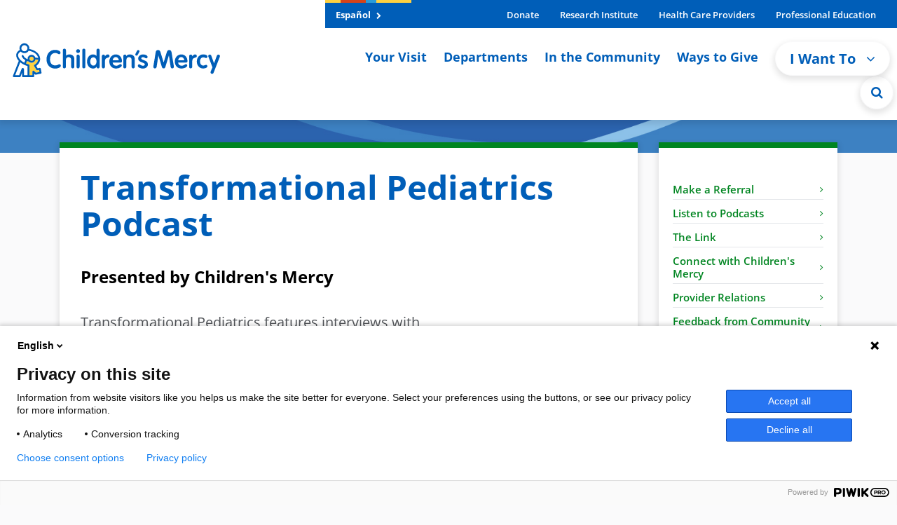

--- FILE ---
content_type: text/css
request_url: https://cdn.childrensmercy.org/resources/styles/main.min.css?v=6D0B2223
body_size: 40466
content:
@charset "UTF-8";
/*!
 * Copyright 2025 Children's Mercy
 * Bundled dependencies and site-specific styles
 */
@import"../fonts/fonts.css";
/*!
 * Bootstrap v4.6.2 (https://getbootstrap.com/)
 * Copyright 2011-2022 The Bootstrap Authors
 * Copyright 2011-2022 Twitter, Inc.
 * Licensed under MIT (https://github.com/twbs/bootstrap/blob/main/LICENSE)
 */
:root{--blue:#005eb8;--indigo:#6610f2;--purple:#bb29bb;--pink:#e83e8c;--red:#d6082a;--orange:#d5431a;--yellow:#fed141;--green:#008521;--teal:#20c997;--cyan:#299dda;--white:#fff;--gray:#b7b9bb;--gray-dark:#5c5c5e;--primary:#005eb8;--secondary:#003865;--success:#008521;--info:#299dda;--warning:#fca200;--danger:#d5431a;--light:#fafafb;--dark:#53565a;--breakpoint-xs:0;--breakpoint-sm:576px;--breakpoint-md:768px;--breakpoint-lg:992px;--breakpoint-xl:1200px;--breakpoint-xxl:1400px;--font-family-sans-serif:"Open Sans",Verdana,Geneva,sans-serif;--font-family-monospace:SFMono-Regular,Menlo,Monaco,Consolas,"Liberation Mono","Courier New",monospace;}*,*::before,*::after{box-sizing:border-box;}html{font-family:sans-serif;line-height:1.15;-webkit-text-size-adjust:100%;-webkit-tap-highlight-color:rgba(0,0,0,0);}article,aside,figcaption,figure,footer,header,hgroup,main,nav,section{display:block;}body{margin:0;font-family:"Open Sans",Verdana,Geneva,sans-serif;font-size:1rem;font-weight:400;line-height:1.5;color:#2e2e2f;text-align:left;background-color:#fff;}[tabindex="-1"]:focus:not(:focus-visible){outline:0!important;}hr{box-sizing:content-box;height:0;overflow:visible;}h1,h2,h3,h4,h5,h6{margin-top:0;margin-bottom:.5rem;}p{margin-top:0;margin-bottom:1rem;}abbr[title],abbr[data-original-title]{text-decoration:underline;text-decoration:underline dotted;cursor:help;border-bottom:0;text-decoration-skip-ink:none;}address{margin-bottom:1rem;font-style:normal;line-height:inherit;}ol,ul,dl{margin-top:0;margin-bottom:1rem;}ol ol,ul ul,ol ul,ul ol{margin-bottom:0;}dt{font-weight:700;}dd{margin-bottom:.5rem;margin-left:0;}blockquote{margin:0 0 1rem;}b,strong{font-weight:bolder;}small{font-size:80%;}sub,sup{position:relative;font-size:75%;line-height:0;vertical-align:baseline;}sub{bottom:-.25em;}sup{top:-.5em;}a{color:#005eb8;text-decoration:none;background-color:transparent;}a:hover{color:#00376c;text-decoration:underline;}a:not([href]):not([class]){color:inherit;text-decoration:none;}a:not([href]):not([class]):hover{color:inherit;text-decoration:none;}pre,code,kbd,samp{font-family:SFMono-Regular,Menlo,Monaco,Consolas,"Liberation Mono","Courier New",monospace;font-size:1em;}pre{margin-top:0;margin-bottom:1rem;overflow:auto;-ms-overflow-style:scrollbar;}figure{margin:0 0 1rem;}img{vertical-align:middle;border-style:none;}svg{overflow:hidden;vertical-align:middle;}table{border-collapse:collapse;}caption{padding-top:.75rem;padding-bottom:.75rem;color:#b7b9bb;text-align:left;caption-side:bottom;}th{text-align:inherit;text-align:-webkit-match-parent;}label{display:inline-block;margin-bottom:.5rem;}button{border-radius:0;}button:focus:not(:focus-visible){outline:0;}input,button,select,optgroup,textarea{margin:0;font-family:inherit;font-size:inherit;line-height:inherit;}button,input{overflow:visible;}button,select{text-transform:none;}[role=button]{cursor:pointer;}select{word-wrap:normal;}button,[type=button],[type=reset],[type=submit]{-webkit-appearance:button;}button:not(:disabled),[type=button]:not(:disabled),[type=reset]:not(:disabled),[type=submit]:not(:disabled){cursor:pointer;}button::-moz-focus-inner,[type=button]::-moz-focus-inner,[type=reset]::-moz-focus-inner,[type=submit]::-moz-focus-inner{padding:0;border-style:none;}input[type=radio],input[type=checkbox]{box-sizing:border-box;padding:0;}textarea{overflow:auto;resize:vertical;}fieldset{min-width:0;padding:0;margin:0;border:0;}legend{display:block;width:100%;max-width:100%;padding:0;margin-bottom:.5rem;font-size:1.5rem;line-height:inherit;color:inherit;white-space:normal;}progress{vertical-align:baseline;}[type=number]::-webkit-inner-spin-button,[type=number]::-webkit-outer-spin-button{height:auto;}[type=search]{outline-offset:-2px;-webkit-appearance:none;}[type=search]::-webkit-search-decoration{-webkit-appearance:none;}::-webkit-file-upload-button{font:inherit;-webkit-appearance:button;}output{display:inline-block;}summary{display:list-item;cursor:pointer;}template{display:none;}[hidden]{display:none!important;}h1,h2,h3,h4,h5,h6,.h1,.h2,.h3,.h4,.h5,.h6{margin-bottom:.5rem;font-weight:500;line-height:1.2;}h1,.h1{font-size:2.5rem;}h2,.h2{font-size:2rem;}h3,.h3{font-size:1.75rem;}h4,.h4{font-size:1.5rem;}h5,.h5{font-size:1.25rem;}h6,.h6{font-size:1rem;}.lead{font-size:1.25rem;font-weight:300;}.display-1{font-size:6rem;font-weight:300;line-height:1.2;}.display-2{font-size:5.5rem;font-weight:300;line-height:1.2;}.display-3{font-size:4.5rem;font-weight:300;line-height:1.2;}.display-4{font-size:3.5rem;font-weight:300;line-height:1.2;}hr{margin-top:1rem;margin-bottom:1rem;border:0;border-top:1px solid rgba(0,0,0,.1);}small,.small{font-size:.875em;font-weight:400;}mark,.mark{padding:.2em;background-color:#fcf8e3;}.list-unstyled{padding-left:0;list-style:none;}.list-inline{padding-left:0;list-style:none;}.list-inline-item{display:inline-block;}.list-inline-item:not(:last-child){margin-right:.5rem;}.initialism{font-size:90%;text-transform:uppercase;}.blockquote{margin-bottom:1rem;font-size:1.25rem;}.blockquote-footer{display:block;font-size:.875em;color:#53565a;}.blockquote-footer::before{content:"— ";}.img-fluid{max-width:100%;height:auto;}.img-thumbnail{padding:.25rem;background-color:#fff;border:1px solid #eff1f2;border-radius:.25rem;max-width:100%;height:auto;}.figure{display:inline-block;}.figure-img{margin-bottom:.5rem;line-height:1;}.figure-caption{font-size:90%;color:#b7b9bb;}code{font-size:87.5%;color:#e83e8c;word-wrap:break-word;}a>code{color:inherit;}kbd{padding:.2rem .4rem;font-size:87.5%;color:#fff;background-color:#2e2e2f;border-radius:.2rem;}kbd kbd{padding:0;font-size:100%;font-weight:700;}pre{display:block;font-size:87.5%;color:#2e2e2f;}pre code{font-size:inherit;color:inherit;word-break:normal;}.pre-scrollable{max-height:340px;overflow-y:scroll;}.container,.container-fluid,.container-xxl,.container-xl,.container-lg,.container-md,.container-sm{width:100%;padding-right:15px;padding-left:15px;margin-right:auto;margin-left:auto;}@media(min-width:576px){.container-sm,.container{max-width:540px;}}@media(min-width:768px){.container-md,.container-sm,.container{max-width:720px;}}@media(min-width:992px){.container-lg,.container-md,.container-sm,.container{max-width:960px;}}@media(min-width:1200px){.container-xl,.container-lg,.container-md,.container-sm,.container{max-width:1140px;}}@media(min-width:1400px){.container-xxl,.container-xl,.container-lg,.container-md,.container-sm,.container{max-width:1320px;}}.row{display:flex;flex-wrap:wrap;margin-right:-15px;margin-left:-15px;}.no-gutters{margin-right:0;margin-left:0;}.no-gutters>.col,.no-gutters>[class*=col-]{padding-right:0;padding-left:0;}.col-xxl,.col-xxl-auto,.col-xxl-12,.col-xxl-11,.col-xxl-10,.col-xxl-9,.col-xxl-8,.col-xxl-7,.col-xxl-6,.col-xxl-5,.col-xxl-4,.col-xxl-3,.col-xxl-2,.col-xxl-1,.col-xl,.col-xl-auto,.col-xl-12,.col-xl-11,.col-xl-10,.col-xl-9,.col-xl-8,.col-xl-7,.col-xl-6,.col-xl-5,.col-xl-4,.col-xl-3,.col-xl-2,.col-xl-1,.col-lg,.col-lg-auto,.col-lg-12,.col-lg-11,.col-lg-10,.col-lg-9,.col-lg-8,.col-lg-7,.col-lg-6,.col-lg-5,.col-lg-4,.col-lg-3,.col-lg-2,.col-lg-1,.col-md,.col-md-auto,.col-md-12,.col-md-11,.col-md-10,.col-md-9,.col-md-8,.col-md-7,.col-md-6,.col-md-5,.col-md-4,.col-md-3,.col-md-2,.col-md-1,.col-sm,.col-sm-auto,.col-sm-12,.col-sm-11,.col-sm-10,.col-sm-9,.col-sm-8,.col-sm-7,.col-sm-6,.col-sm-5,.col-sm-4,.col-sm-3,.col-sm-2,.col-sm-1,.col,.col-auto,.col-12,.col-11,.col-10,.col-9,.col-8,.col-7,.col-6,.col-5,.col-4,.col-3,.col-2,.col-1{position:relative;width:100%;padding-right:15px;padding-left:15px;}.col{flex-basis:0;flex-grow:1;max-width:100%;}.row-cols-1>*{flex:0 0 100%;max-width:100%;}.row-cols-2>*{flex:0 0 50%;max-width:50%;}.row-cols-3>*{flex:0 0 33.3333333333%;max-width:33.3333333333%;}.row-cols-4>*{flex:0 0 25%;max-width:25%;}.row-cols-5>*{flex:0 0 20%;max-width:20%;}.row-cols-6>*{flex:0 0 16.6666666667%;max-width:16.6666666667%;}.col-auto{flex:0 0 auto;width:auto;max-width:100%;}.col-1{flex:0 0 8.33333333%;max-width:8.33333333%;}.col-2{flex:0 0 16.66666667%;max-width:16.66666667%;}.col-3{flex:0 0 25%;max-width:25%;}.col-4{flex:0 0 33.33333333%;max-width:33.33333333%;}.col-5{flex:0 0 41.66666667%;max-width:41.66666667%;}.col-6{flex:0 0 50%;max-width:50%;}.col-7{flex:0 0 58.33333333%;max-width:58.33333333%;}.col-8{flex:0 0 66.66666667%;max-width:66.66666667%;}.col-9{flex:0 0 75%;max-width:75%;}.col-10{flex:0 0 83.33333333%;max-width:83.33333333%;}.col-11{flex:0 0 91.66666667%;max-width:91.66666667%;}.col-12{flex:0 0 100%;max-width:100%;}.order-first{order:-1;}.order-last{order:13;}.order-0{order:0;}.order-1{order:1;}.order-2{order:2;}.order-3{order:3;}.order-4{order:4;}.order-5{order:5;}.order-6{order:6;}.order-7{order:7;}.order-8{order:8;}.order-9{order:9;}.order-10{order:10;}.order-11{order:11;}.order-12{order:12;}.offset-1{margin-left:8.33333333%;}.offset-2{margin-left:16.66666667%;}.offset-3{margin-left:25%;}.offset-4{margin-left:33.33333333%;}.offset-5{margin-left:41.66666667%;}.offset-6{margin-left:50%;}.offset-7{margin-left:58.33333333%;}.offset-8{margin-left:66.66666667%;}.offset-9{margin-left:75%;}.offset-10{margin-left:83.33333333%;}.offset-11{margin-left:91.66666667%;}@media(min-width:576px){.col-sm{flex-basis:0;flex-grow:1;max-width:100%;}.row-cols-sm-1>*{flex:0 0 100%;max-width:100%;}.row-cols-sm-2>*{flex:0 0 50%;max-width:50%;}.row-cols-sm-3>*{flex:0 0 33.3333333333%;max-width:33.3333333333%;}.row-cols-sm-4>*{flex:0 0 25%;max-width:25%;}.row-cols-sm-5>*{flex:0 0 20%;max-width:20%;}.row-cols-sm-6>*{flex:0 0 16.6666666667%;max-width:16.6666666667%;}.col-sm-auto{flex:0 0 auto;width:auto;max-width:100%;}.col-sm-1{flex:0 0 8.33333333%;max-width:8.33333333%;}.col-sm-2{flex:0 0 16.66666667%;max-width:16.66666667%;}.col-sm-3{flex:0 0 25%;max-width:25%;}.col-sm-4{flex:0 0 33.33333333%;max-width:33.33333333%;}.col-sm-5{flex:0 0 41.66666667%;max-width:41.66666667%;}.col-sm-6{flex:0 0 50%;max-width:50%;}.col-sm-7{flex:0 0 58.33333333%;max-width:58.33333333%;}.col-sm-8{flex:0 0 66.66666667%;max-width:66.66666667%;}.col-sm-9{flex:0 0 75%;max-width:75%;}.col-sm-10{flex:0 0 83.33333333%;max-width:83.33333333%;}.col-sm-11{flex:0 0 91.66666667%;max-width:91.66666667%;}.col-sm-12{flex:0 0 100%;max-width:100%;}.order-sm-first{order:-1;}.order-sm-last{order:13;}.order-sm-0{order:0;}.order-sm-1{order:1;}.order-sm-2{order:2;}.order-sm-3{order:3;}.order-sm-4{order:4;}.order-sm-5{order:5;}.order-sm-6{order:6;}.order-sm-7{order:7;}.order-sm-8{order:8;}.order-sm-9{order:9;}.order-sm-10{order:10;}.order-sm-11{order:11;}.order-sm-12{order:12;}.offset-sm-0{margin-left:0;}.offset-sm-1{margin-left:8.33333333%;}.offset-sm-2{margin-left:16.66666667%;}.offset-sm-3{margin-left:25%;}.offset-sm-4{margin-left:33.33333333%;}.offset-sm-5{margin-left:41.66666667%;}.offset-sm-6{margin-left:50%;}.offset-sm-7{margin-left:58.33333333%;}.offset-sm-8{margin-left:66.66666667%;}.offset-sm-9{margin-left:75%;}.offset-sm-10{margin-left:83.33333333%;}.offset-sm-11{margin-left:91.66666667%;}}@media(min-width:768px){.col-md{flex-basis:0;flex-grow:1;max-width:100%;}.row-cols-md-1>*{flex:0 0 100%;max-width:100%;}.row-cols-md-2>*{flex:0 0 50%;max-width:50%;}.row-cols-md-3>*{flex:0 0 33.3333333333%;max-width:33.3333333333%;}.row-cols-md-4>*{flex:0 0 25%;max-width:25%;}.row-cols-md-5>*{flex:0 0 20%;max-width:20%;}.row-cols-md-6>*{flex:0 0 16.6666666667%;max-width:16.6666666667%;}.col-md-auto{flex:0 0 auto;width:auto;max-width:100%;}.col-md-1{flex:0 0 8.33333333%;max-width:8.33333333%;}.col-md-2{flex:0 0 16.66666667%;max-width:16.66666667%;}.col-md-3{flex:0 0 25%;max-width:25%;}.col-md-4{flex:0 0 33.33333333%;max-width:33.33333333%;}.col-md-5{flex:0 0 41.66666667%;max-width:41.66666667%;}.col-md-6{flex:0 0 50%;max-width:50%;}.col-md-7{flex:0 0 58.33333333%;max-width:58.33333333%;}.col-md-8{flex:0 0 66.66666667%;max-width:66.66666667%;}.col-md-9{flex:0 0 75%;max-width:75%;}.col-md-10{flex:0 0 83.33333333%;max-width:83.33333333%;}.col-md-11{flex:0 0 91.66666667%;max-width:91.66666667%;}.col-md-12{flex:0 0 100%;max-width:100%;}.order-md-first{order:-1;}.order-md-last{order:13;}.order-md-0{order:0;}.order-md-1{order:1;}.order-md-2{order:2;}.order-md-3{order:3;}.order-md-4{order:4;}.order-md-5{order:5;}.order-md-6{order:6;}.order-md-7{order:7;}.order-md-8{order:8;}.order-md-9{order:9;}.order-md-10{order:10;}.order-md-11{order:11;}.order-md-12{order:12;}.offset-md-0{margin-left:0;}.offset-md-1{margin-left:8.33333333%;}.offset-md-2{margin-left:16.66666667%;}.offset-md-3{margin-left:25%;}.offset-md-4{margin-left:33.33333333%;}.offset-md-5{margin-left:41.66666667%;}.offset-md-6{margin-left:50%;}.offset-md-7{margin-left:58.33333333%;}.offset-md-8{margin-left:66.66666667%;}.offset-md-9{margin-left:75%;}.offset-md-10{margin-left:83.33333333%;}.offset-md-11{margin-left:91.66666667%;}}@media(min-width:992px){.col-lg{flex-basis:0;flex-grow:1;max-width:100%;}.row-cols-lg-1>*{flex:0 0 100%;max-width:100%;}.row-cols-lg-2>*{flex:0 0 50%;max-width:50%;}.row-cols-lg-3>*{flex:0 0 33.3333333333%;max-width:33.3333333333%;}.row-cols-lg-4>*{flex:0 0 25%;max-width:25%;}.row-cols-lg-5>*{flex:0 0 20%;max-width:20%;}.row-cols-lg-6>*{flex:0 0 16.6666666667%;max-width:16.6666666667%;}.col-lg-auto{flex:0 0 auto;width:auto;max-width:100%;}.col-lg-1{flex:0 0 8.33333333%;max-width:8.33333333%;}.col-lg-2{flex:0 0 16.66666667%;max-width:16.66666667%;}.col-lg-3{flex:0 0 25%;max-width:25%;}.col-lg-4{flex:0 0 33.33333333%;max-width:33.33333333%;}.col-lg-5{flex:0 0 41.66666667%;max-width:41.66666667%;}.col-lg-6{flex:0 0 50%;max-width:50%;}.col-lg-7{flex:0 0 58.33333333%;max-width:58.33333333%;}.col-lg-8{flex:0 0 66.66666667%;max-width:66.66666667%;}.col-lg-9{flex:0 0 75%;max-width:75%;}.col-lg-10{flex:0 0 83.33333333%;max-width:83.33333333%;}.col-lg-11{flex:0 0 91.66666667%;max-width:91.66666667%;}.col-lg-12{flex:0 0 100%;max-width:100%;}.order-lg-first{order:-1;}.order-lg-last{order:13;}.order-lg-0{order:0;}.order-lg-1{order:1;}.order-lg-2{order:2;}.order-lg-3{order:3;}.order-lg-4{order:4;}.order-lg-5{order:5;}.order-lg-6{order:6;}.order-lg-7{order:7;}.order-lg-8{order:8;}.order-lg-9{order:9;}.order-lg-10{order:10;}.order-lg-11{order:11;}.order-lg-12{order:12;}.offset-lg-0{margin-left:0;}.offset-lg-1{margin-left:8.33333333%;}.offset-lg-2{margin-left:16.66666667%;}.offset-lg-3{margin-left:25%;}.offset-lg-4{margin-left:33.33333333%;}.offset-lg-5{margin-left:41.66666667%;}.offset-lg-6{margin-left:50%;}.offset-lg-7{margin-left:58.33333333%;}.offset-lg-8{margin-left:66.66666667%;}.offset-lg-9{margin-left:75%;}.offset-lg-10{margin-left:83.33333333%;}.offset-lg-11{margin-left:91.66666667%;}}@media(min-width:1200px){.col-xl{flex-basis:0;flex-grow:1;max-width:100%;}.row-cols-xl-1>*{flex:0 0 100%;max-width:100%;}.row-cols-xl-2>*{flex:0 0 50%;max-width:50%;}.row-cols-xl-3>*{flex:0 0 33.3333333333%;max-width:33.3333333333%;}.row-cols-xl-4>*{flex:0 0 25%;max-width:25%;}.row-cols-xl-5>*{flex:0 0 20%;max-width:20%;}.row-cols-xl-6>*{flex:0 0 16.6666666667%;max-width:16.6666666667%;}.col-xl-auto{flex:0 0 auto;width:auto;max-width:100%;}.col-xl-1{flex:0 0 8.33333333%;max-width:8.33333333%;}.col-xl-2{flex:0 0 16.66666667%;max-width:16.66666667%;}.col-xl-3{flex:0 0 25%;max-width:25%;}.col-xl-4{flex:0 0 33.33333333%;max-width:33.33333333%;}.col-xl-5{flex:0 0 41.66666667%;max-width:41.66666667%;}.col-xl-6{flex:0 0 50%;max-width:50%;}.col-xl-7{flex:0 0 58.33333333%;max-width:58.33333333%;}.col-xl-8{flex:0 0 66.66666667%;max-width:66.66666667%;}.col-xl-9{flex:0 0 75%;max-width:75%;}.col-xl-10{flex:0 0 83.33333333%;max-width:83.33333333%;}.col-xl-11{flex:0 0 91.66666667%;max-width:91.66666667%;}.col-xl-12{flex:0 0 100%;max-width:100%;}.order-xl-first{order:-1;}.order-xl-last{order:13;}.order-xl-0{order:0;}.order-xl-1{order:1;}.order-xl-2{order:2;}.order-xl-3{order:3;}.order-xl-4{order:4;}.order-xl-5{order:5;}.order-xl-6{order:6;}.order-xl-7{order:7;}.order-xl-8{order:8;}.order-xl-9{order:9;}.order-xl-10{order:10;}.order-xl-11{order:11;}.order-xl-12{order:12;}.offset-xl-0{margin-left:0;}.offset-xl-1{margin-left:8.33333333%;}.offset-xl-2{margin-left:16.66666667%;}.offset-xl-3{margin-left:25%;}.offset-xl-4{margin-left:33.33333333%;}.offset-xl-5{margin-left:41.66666667%;}.offset-xl-6{margin-left:50%;}.offset-xl-7{margin-left:58.33333333%;}.offset-xl-8{margin-left:66.66666667%;}.offset-xl-9{margin-left:75%;}.offset-xl-10{margin-left:83.33333333%;}.offset-xl-11{margin-left:91.66666667%;}}@media(min-width:1400px){.col-xxl{flex-basis:0;flex-grow:1;max-width:100%;}.row-cols-xxl-1>*{flex:0 0 100%;max-width:100%;}.row-cols-xxl-2>*{flex:0 0 50%;max-width:50%;}.row-cols-xxl-3>*{flex:0 0 33.3333333333%;max-width:33.3333333333%;}.row-cols-xxl-4>*{flex:0 0 25%;max-width:25%;}.row-cols-xxl-5>*{flex:0 0 20%;max-width:20%;}.row-cols-xxl-6>*{flex:0 0 16.6666666667%;max-width:16.6666666667%;}.col-xxl-auto{flex:0 0 auto;width:auto;max-width:100%;}.col-xxl-1{flex:0 0 8.33333333%;max-width:8.33333333%;}.col-xxl-2{flex:0 0 16.66666667%;max-width:16.66666667%;}.col-xxl-3{flex:0 0 25%;max-width:25%;}.col-xxl-4{flex:0 0 33.33333333%;max-width:33.33333333%;}.col-xxl-5{flex:0 0 41.66666667%;max-width:41.66666667%;}.col-xxl-6{flex:0 0 50%;max-width:50%;}.col-xxl-7{flex:0 0 58.33333333%;max-width:58.33333333%;}.col-xxl-8{flex:0 0 66.66666667%;max-width:66.66666667%;}.col-xxl-9{flex:0 0 75%;max-width:75%;}.col-xxl-10{flex:0 0 83.33333333%;max-width:83.33333333%;}.col-xxl-11{flex:0 0 91.66666667%;max-width:91.66666667%;}.col-xxl-12{flex:0 0 100%;max-width:100%;}.order-xxl-first{order:-1;}.order-xxl-last{order:13;}.order-xxl-0{order:0;}.order-xxl-1{order:1;}.order-xxl-2{order:2;}.order-xxl-3{order:3;}.order-xxl-4{order:4;}.order-xxl-5{order:5;}.order-xxl-6{order:6;}.order-xxl-7{order:7;}.order-xxl-8{order:8;}.order-xxl-9{order:9;}.order-xxl-10{order:10;}.order-xxl-11{order:11;}.order-xxl-12{order:12;}.offset-xxl-0{margin-left:0;}.offset-xxl-1{margin-left:8.33333333%;}.offset-xxl-2{margin-left:16.66666667%;}.offset-xxl-3{margin-left:25%;}.offset-xxl-4{margin-left:33.33333333%;}.offset-xxl-5{margin-left:41.66666667%;}.offset-xxl-6{margin-left:50%;}.offset-xxl-7{margin-left:58.33333333%;}.offset-xxl-8{margin-left:66.66666667%;}.offset-xxl-9{margin-left:75%;}.offset-xxl-10{margin-left:83.33333333%;}.offset-xxl-11{margin-left:91.66666667%;}}.table{width:100%;margin-bottom:1rem;color:#2e2e2f;}.table th,.table td{padding:.75rem;vertical-align:top;border-top:1px solid #eff1f2;}.table thead th{vertical-align:bottom;border-bottom:2px solid #eff1f2;}.table tbody+tbody{border-top:2px solid #eff1f2;}.table-sm th,.table-sm td{padding:.3rem;}.table-bordered{border:1px solid #eff1f2;}.table-bordered th,.table-bordered td{border:1px solid #eff1f2;}.table-bordered thead th,.table-bordered thead td{border-bottom-width:2px;}.table-borderless th,.table-borderless td,.table-borderless thead th,.table-borderless tbody+tbody{border:0;}.table-striped tbody tr:nth-of-type(odd){background-color:rgba(0,0,0,.05);}.table-hover tbody tr:hover{color:#2e2e2f;background-color:rgba(0,0,0,.075);}.table-primary,.table-primary>th,.table-primary>td{background-color:#b8d2eb;}.table-primary th,.table-primary td,.table-primary thead th,.table-primary tbody+tbody{border-color:#7aabda;}.table-hover .table-primary:hover{background-color:#a4c5e6;}.table-hover .table-primary:hover>td,.table-hover .table-primary:hover>th{background-color:#a4c5e6;}.table-secondary,.table-secondary>th,.table-secondary>td{background-color:#b8c7d4;}.table-secondary th,.table-secondary td,.table-secondary thead th,.table-secondary tbody+tbody{border-color:#7a98af;}.table-hover .table-secondary:hover{background-color:#a8bbca;}.table-hover .table-secondary:hover>td,.table-hover .table-secondary:hover>th{background-color:#a8bbca;}.table-success,.table-success>th,.table-success>td{background-color:#b8ddc1;}.table-success th,.table-success td,.table-success thead th,.table-success tbody+tbody{border-color:#7ac08c;}.table-hover .table-success:hover{background-color:#a6d5b2;}.table-hover .table-success:hover>td,.table-hover .table-success:hover>th{background-color:#a6d5b2;}.table-info,.table-info>th,.table-info>td{background-color:#c3e4f5;}.table-info th,.table-info td,.table-info thead th,.table-info tbody+tbody{border-color:#90ccec;}.table-hover .table-info:hover{background-color:#addaf1;}.table-hover .table-info:hover>td,.table-hover .table-info:hover>th{background-color:#addaf1;}.table-warning,.table-warning>th,.table-warning>td{background-color:#fee5b8;}.table-warning th,.table-warning td,.table-warning thead th,.table-warning tbody+tbody{border-color:#fdcf7a;}.table-hover .table-warning:hover{background-color:#fedc9e;}.table-hover .table-warning:hover>td,.table-hover .table-warning:hover>th{background-color:#fedc9e;}.table-danger,.table-danger>th,.table-danger>td{background-color:#f3cabf;}.table-danger th,.table-danger td,.table-danger thead th,.table-danger tbody+tbody{border-color:#e99d88;}.table-hover .table-danger:hover{background-color:#efb9a9;}.table-hover .table-danger:hover>td,.table-hover .table-danger:hover>th{background-color:#efb9a9;}.table-light,.table-light>th,.table-light>td{background-color:#fefefe;}.table-light th,.table-light td,.table-light thead th,.table-light tbody+tbody{border-color:#fcfdfd;}.table-hover .table-light:hover{background-color:#eff1f2;}.table-hover .table-light:hover>td,.table-hover .table-light:hover>th{background-color:#eff1f2;}.table-dark,.table-dark>th,.table-dark>td{background-color:#cfd0d1;}.table-dark th,.table-dark td,.table-dark thead th,.table-dark tbody+tbody{border-color:#a6a7a9;}.table-hover .table-dark:hover{background-color:#c2c3c4;}.table-hover .table-dark:hover>td,.table-hover .table-dark:hover>th{background-color:#c2c3c4;}.table-active,.table-active>th,.table-active>td{background-color:rgba(0,0,0,.075);}.table-hover .table-active:hover{background-color:rgba(0,0,0,.075);}.table-hover .table-active:hover>td,.table-hover .table-active:hover>th{background-color:rgba(0,0,0,.075);}.table .thead-dark th{color:#fff;background-color:#5c5c5e;border-color:#6f6f71;}.table .thead-light th{color:#898b8c;background-color:#f5f5f7;border-color:#eff1f2;}.table-dark{color:#fff;background-color:#5c5c5e;}.table-dark th,.table-dark td,.table-dark thead th{border-color:#6f6f71;}.table-dark.table-bordered{border:0;}.table-dark.table-striped tbody tr:nth-of-type(odd){background-color:rgba(255,255,255,.05);}.table-dark.table-hover tbody tr:hover{color:#fff;background-color:rgba(255,255,255,.075);}@media(max-width:575.98px){.table-responsive-sm{display:block;width:100%;overflow-x:auto;-webkit-overflow-scrolling:touch;}.table-responsive-sm>.table-bordered{border:0;}}@media(max-width:767.98px){.table-responsive-md{display:block;width:100%;overflow-x:auto;-webkit-overflow-scrolling:touch;}.table-responsive-md>.table-bordered{border:0;}}@media(max-width:991.98px){.table-responsive-lg{display:block;width:100%;overflow-x:auto;-webkit-overflow-scrolling:touch;}.table-responsive-lg>.table-bordered{border:0;}}@media(max-width:1199.98px){.table-responsive-xl{display:block;width:100%;overflow-x:auto;-webkit-overflow-scrolling:touch;}.table-responsive-xl>.table-bordered{border:0;}}@media(max-width:1399.98px){.table-responsive-xxl{display:block;width:100%;overflow-x:auto;-webkit-overflow-scrolling:touch;}.table-responsive-xxl>.table-bordered{border:0;}}.table-responsive{display:block;width:100%;overflow-x:auto;-webkit-overflow-scrolling:touch;}.table-responsive>.table-bordered{border:0;}.form-control{display:block;width:100%;height:calc(1.5em + .75rem + 2px);padding:.375rem .75rem;font-size:1rem;font-weight:400;line-height:1.5;color:#898b8c;background-color:#fff;background-clip:padding-box;border:1px solid #b7b9bb;border-radius:.25rem;transition:border-color .15s ease-in-out,box-shadow .15s ease-in-out;}@media(prefers-reduced-motion:reduce){.form-control{transition:none;}}.form-control::-ms-expand{background-color:transparent;border:0;}.form-control:focus{color:#898b8c;background-color:#fff;border-color:#389eff;outline:0;box-shadow:0 0 0 .2rem rgba(0,94,184,.25);}.form-control::placeholder{color:#b7b9bb;opacity:1;}.form-control:disabled,.form-control[readonly]{background-color:#f5f5f7;opacity:1;}input[type=date].form-control,input[type=time].form-control,input[type=datetime-local].form-control,input[type=month].form-control{appearance:none;}select.form-control:-moz-focusring{color:transparent;text-shadow:0 0 0 #898b8c;}select.form-control:focus::-ms-value{color:#898b8c;background-color:#fff;}.form-control-file,.form-control-range{display:block;width:100%;}.col-form-label{padding-top:calc(.375rem + 1px);padding-bottom:calc(.375rem + 1px);margin-bottom:0;font-size:inherit;line-height:1.5;}.col-form-label-lg{padding-top:calc(.5rem + 1px);padding-bottom:calc(.5rem + 1px);font-size:1.25rem;line-height:1.5;}.col-form-label-sm{padding-top:calc(.25rem + 1px);padding-bottom:calc(.25rem + 1px);font-size:.875rem;line-height:1.5;}.form-control-plaintext{display:block;width:100%;padding:.375rem 0;margin-bottom:0;font-size:1rem;line-height:1.5;color:#2e2e2f;background-color:transparent;border:solid transparent;border-width:1px 0;}.form-control-plaintext.form-control-sm,.form-control-plaintext.form-control-lg{padding-right:0;padding-left:0;}.form-control-sm{height:calc(1.5em + .5rem + 2px);padding:.25rem .5rem;font-size:.875rem;line-height:1.5;border-radius:.2rem;}.form-control-lg{height:calc(1.5em + 1rem + 2px);padding:.5rem 1rem;font-size:1.25rem;line-height:1.5;border-radius:.3rem;}select.form-control[size],select.form-control[multiple]{height:auto;}textarea.form-control{height:auto;}.form-group{margin-bottom:1rem;}.form-text{display:block;margin-top:.25rem;}.form-row{display:flex;flex-wrap:wrap;margin-right:-5px;margin-left:-5px;}.form-row>.col,.form-row>[class*=col-]{padding-right:5px;padding-left:5px;}.form-check{position:relative;display:block;padding-left:1.25rem;}.form-check-input{position:absolute;margin-top:.3rem;margin-left:-1.25rem;}.form-check-input[disabled]~.form-check-label,.form-check-input:disabled~.form-check-label{color:#b7b9bb;}.form-check-label{margin-bottom:0;}.form-check-inline{display:inline-flex;align-items:center;padding-left:0;margin-right:.75rem;}.form-check-inline .form-check-input{position:static;margin-top:0;margin-right:.3125rem;margin-left:0;}.valid-feedback{display:none;width:100%;margin-top:.25rem;font-size:.875em;color:#008521;}.valid-tooltip{position:absolute;top:100%;left:0;z-index:5;display:none;max-width:100%;padding:.25rem .5rem;margin-top:.1rem;font-size:.875rem;line-height:1.5;color:#fff;background-color:rgba(0,133,33,.9);border-radius:.25rem;}.form-row>.col>.valid-tooltip,.form-row>[class*=col-]>.valid-tooltip{left:5px;}.was-validated :valid~.valid-feedback,.was-validated :valid~.valid-tooltip,.is-valid~.valid-feedback,.is-valid~.valid-tooltip{display:block;}.was-validated .form-control:valid,.form-control.is-valid{border-color:#008521;padding-right:calc(1.5em + .75rem)!important;background-image:url("data:image/svg+xml,%3csvg xmlns='http://www.w3.org/2000/svg' width='8' height='8' viewBox='0 0 8 8'%3e%3cpath fill='rgb%280, 133, 33%29' d='M2.3 6.73L.6 4.53c-.4-1.04.46-1.4 1.1-.8l1.1 1.4 3.4-3.8c.6-.63 1.6-.27 1.2.7l-4 4.6c-.43.5-.8.4-1.1.1z'/%3e%3c/svg%3e");background-repeat:no-repeat;background-position:right calc(.375em + .1875rem) center;background-size:calc(.75em + .375rem) calc(.75em + .375rem);}.was-validated .form-control:valid:focus,.form-control.is-valid:focus{border-color:#008521;box-shadow:0 0 0 .2rem rgba(0,133,33,.25);}.was-validated select.form-control:valid,select.form-control.is-valid{padding-right:3rem!important;background-position:right 1.5rem center;}.was-validated textarea.form-control:valid,textarea.form-control.is-valid{padding-right:calc(1.5em + .75rem);background-position:top calc(.375em + .1875rem) right calc(.375em + .1875rem);}.was-validated .custom-select:valid,.custom-select.is-valid{border-color:#008521;padding-right:calc(.75em + 2.3125rem)!important;background:url("data:image/svg+xml,%3csvg xmlns='http://www.w3.org/2000/svg' width='4' height='5' viewBox='0 0 4 5'%3e%3cpath fill='rgb%2891.6, 92.4, 93.6%29' d='M2 0L0 2h4zm0 5L0 3h4z'/%3e%3c/svg%3e") right .75rem center/8px 10px no-repeat,#fff url("data:image/svg+xml,%3csvg xmlns='http://www.w3.org/2000/svg' width='8' height='8' viewBox='0 0 8 8'%3e%3cpath fill='rgb%280, 133, 33%29' d='M2.3 6.73L.6 4.53c-.4-1.04.46-1.4 1.1-.8l1.1 1.4 3.4-3.8c.6-.63 1.6-.27 1.2.7l-4 4.6c-.43.5-.8.4-1.1.1z'/%3e%3c/svg%3e") center right 1.75rem/calc(.75em + .375rem) calc(.75em + .375rem) no-repeat;}.was-validated .custom-select:valid:focus,.custom-select.is-valid:focus{border-color:#008521;box-shadow:0 0 0 .2rem rgba(0,133,33,.25);}.was-validated .form-check-input:valid~.form-check-label,.form-check-input.is-valid~.form-check-label{color:#008521;}.was-validated .form-check-input:valid~.valid-feedback,.was-validated .form-check-input:valid~.valid-tooltip,.form-check-input.is-valid~.valid-feedback,.form-check-input.is-valid~.valid-tooltip{display:block;}.was-validated .custom-control-input:valid~.custom-control-label,.custom-control-input.is-valid~.custom-control-label{color:#008521;}.was-validated .custom-control-input:valid~.custom-control-label::before,.custom-control-input.is-valid~.custom-control-label::before{border-color:#008521;}.was-validated .custom-control-input:valid:checked~.custom-control-label::before,.custom-control-input.is-valid:checked~.custom-control-label::before{border-color:#00b82e;background-color:#00b82e;}.was-validated .custom-control-input:valid:focus~.custom-control-label::before,.custom-control-input.is-valid:focus~.custom-control-label::before{box-shadow:0 0 0 .2rem rgba(0,133,33,.25);}.was-validated .custom-control-input:valid:focus:not(:checked)~.custom-control-label::before,.custom-control-input.is-valid:focus:not(:checked)~.custom-control-label::before{border-color:#008521;}.was-validated .custom-file-input:valid~.custom-file-label,.custom-file-input.is-valid~.custom-file-label{border-color:#008521;}.was-validated .custom-file-input:valid:focus~.custom-file-label,.custom-file-input.is-valid:focus~.custom-file-label{border-color:#008521;box-shadow:0 0 0 .2rem rgba(0,133,33,.25);}.invalid-feedback{display:none;width:100%;margin-top:.25rem;font-size:.875em;color:#d5431a;}.invalid-tooltip{position:absolute;top:100%;left:0;z-index:5;display:none;max-width:100%;padding:.25rem .5rem;margin-top:.1rem;font-size:.875rem;line-height:1.5;color:#fff;background-color:rgba(213,67,26,.9);border-radius:.25rem;}.form-row>.col>.invalid-tooltip,.form-row>[class*=col-]>.invalid-tooltip{left:5px;}.was-validated :invalid~.invalid-feedback,.was-validated :invalid~.invalid-tooltip,.is-invalid~.invalid-feedback,.is-invalid~.invalid-tooltip{display:block;}.was-validated .form-control:invalid,.form-control.is-invalid{border-color:#d5431a;padding-right:calc(1.5em + .75rem)!important;background-image:url("data:image/svg+xml,%3csvg xmlns='http://www.w3.org/2000/svg' width='12' height='12' fill='none' stroke='rgb%28213, 67, 26%29' viewBox='0 0 12 12'%3e%3ccircle cx='6' cy='6' r='4.5'/%3e%3cpath stroke-linejoin='round' d='M5.8 3.6h.4L6 6.5z'/%3e%3ccircle cx='6' cy='8.2' r='.6' fill='rgb%28213, 67, 26%29' stroke='none'/%3e%3c/svg%3e");background-repeat:no-repeat;background-position:right calc(.375em + .1875rem) center;background-size:calc(.75em + .375rem) calc(.75em + .375rem);}.was-validated .form-control:invalid:focus,.form-control.is-invalid:focus{border-color:#d5431a;box-shadow:0 0 0 .2rem rgba(213,67,26,.25);}.was-validated select.form-control:invalid,select.form-control.is-invalid{padding-right:3rem!important;background-position:right 1.5rem center;}.was-validated textarea.form-control:invalid,textarea.form-control.is-invalid{padding-right:calc(1.5em + .75rem);background-position:top calc(.375em + .1875rem) right calc(.375em + .1875rem);}.was-validated .custom-select:invalid,.custom-select.is-invalid{border-color:#d5431a;padding-right:calc(.75em + 2.3125rem)!important;background:url("data:image/svg+xml,%3csvg xmlns='http://www.w3.org/2000/svg' width='4' height='5' viewBox='0 0 4 5'%3e%3cpath fill='rgb%2891.6, 92.4, 93.6%29' d='M2 0L0 2h4zm0 5L0 3h4z'/%3e%3c/svg%3e") right .75rem center/8px 10px no-repeat,#fff url("data:image/svg+xml,%3csvg xmlns='http://www.w3.org/2000/svg' width='12' height='12' fill='none' stroke='rgb%28213, 67, 26%29' viewBox='0 0 12 12'%3e%3ccircle cx='6' cy='6' r='4.5'/%3e%3cpath stroke-linejoin='round' d='M5.8 3.6h.4L6 6.5z'/%3e%3ccircle cx='6' cy='8.2' r='.6' fill='rgb%28213, 67, 26%29' stroke='none'/%3e%3c/svg%3e") center right 1.75rem/calc(.75em + .375rem) calc(.75em + .375rem) no-repeat;}.was-validated .custom-select:invalid:focus,.custom-select.is-invalid:focus{border-color:#d5431a;box-shadow:0 0 0 .2rem rgba(213,67,26,.25);}.was-validated .form-check-input:invalid~.form-check-label,.form-check-input.is-invalid~.form-check-label{color:#d5431a;}.was-validated .form-check-input:invalid~.invalid-feedback,.was-validated .form-check-input:invalid~.invalid-tooltip,.form-check-input.is-invalid~.invalid-feedback,.form-check-input.is-invalid~.invalid-tooltip{display:block;}.was-validated .custom-control-input:invalid~.custom-control-label,.custom-control-input.is-invalid~.custom-control-label{color:#d5431a;}.was-validated .custom-control-input:invalid~.custom-control-label::before,.custom-control-input.is-invalid~.custom-control-label::before{border-color:#d5431a;}.was-validated .custom-control-input:invalid:checked~.custom-control-label::before,.custom-control-input.is-invalid:checked~.custom-control-label::before{border-color:#e7613b;background-color:#e7613b;}.was-validated .custom-control-input:invalid:focus~.custom-control-label::before,.custom-control-input.is-invalid:focus~.custom-control-label::before{box-shadow:0 0 0 .2rem rgba(213,67,26,.25);}.was-validated .custom-control-input:invalid:focus:not(:checked)~.custom-control-label::before,.custom-control-input.is-invalid:focus:not(:checked)~.custom-control-label::before{border-color:#d5431a;}.was-validated .custom-file-input:invalid~.custom-file-label,.custom-file-input.is-invalid~.custom-file-label{border-color:#d5431a;}.was-validated .custom-file-input:invalid:focus~.custom-file-label,.custom-file-input.is-invalid:focus~.custom-file-label{border-color:#d5431a;box-shadow:0 0 0 .2rem rgba(213,67,26,.25);}.form-inline{display:flex;flex-flow:row wrap;align-items:center;}.form-inline .form-check{width:100%;}@media(min-width:576px){.form-inline label{display:flex;align-items:center;justify-content:center;margin-bottom:0;}.form-inline .form-group{display:flex;flex:0 0 auto;flex-flow:row wrap;align-items:center;margin-bottom:0;}.form-inline .form-control{display:inline-block;width:auto;vertical-align:middle;}.form-inline .form-control-plaintext{display:inline-block;}.form-inline .input-group,.form-inline .custom-select{width:auto;}.form-inline .form-check{display:flex;align-items:center;justify-content:center;width:auto;padding-left:0;}.form-inline .form-check-input{position:relative;flex-shrink:0;margin-top:0;margin-right:.25rem;margin-left:0;}.form-inline .custom-control{align-items:center;justify-content:center;}.form-inline .custom-control-label{margin-bottom:0;}}.btn{display:inline-block;font-family:"Open Sans",Verdana,Geneva,sans-serif;font-weight:700;color:#2e2e2f;text-align:center;vertical-align:middle;user-select:none;background-color:transparent;border:1px solid transparent;padding:1rem 1.25rem;font-size:.9rem;line-height:1.1rem;border-radius:0;transition:color .15s ease-in-out,background-color .15s ease-in-out,border-color .15s ease-in-out,box-shadow .15s ease-in-out;}@media(prefers-reduced-motion:reduce){.btn{transition:none;}}.btn:hover{color:#2e2e2f;text-decoration:none;}.btn:focus,.btn.focus{outline:0;box-shadow:0 0 0 .2rem rgba(0,94,184,.25);}.btn.disabled,.btn:disabled{opacity:.65;}.btn:not(:disabled):not(.disabled){cursor:pointer;}a.btn.disabled,fieldset:disabled a.btn{pointer-events:none;}.btn-primary{color:#fff;background-color:#005eb8;border-color:#005eb8;}.btn-primary:hover{color:#fff;background-color:#004a92;border-color:#004485;}.btn-primary:focus,.btn-primary.focus{color:#fff;background-color:#004a92;border-color:#004485;box-shadow:0 0 0 .2rem rgba(38.25,118.15,194.65,.5);}.btn-primary.disabled,.btn-primary:disabled{color:#fff;background-color:#005eb8;border-color:#005eb8;}.btn-primary:not(:disabled):not(.disabled):active,.btn-primary:not(:disabled):not(.disabled).active,.show>.btn-primary.dropdown-toggle{color:#fff;background-color:#004485;border-color:#003d78;}.btn-primary:not(:disabled):not(.disabled):active:focus,.btn-primary:not(:disabled):not(.disabled).active:focus,.show>.btn-primary.dropdown-toggle:focus{box-shadow:0 0 0 .2rem rgba(38.25,118.15,194.65,.5);}.btn-secondary{color:#fff;background-color:#003865;border-color:#003865;}.btn-secondary:hover{color:#fff;background-color:#00233f;border-color:#001c32;}.btn-secondary:focus,.btn-secondary.focus{color:#fff;background-color:#00233f;border-color:#001c32;box-shadow:0 0 0 .2rem rgba(38.25,85.85,124.1,.5);}.btn-secondary.disabled,.btn-secondary:disabled{color:#fff;background-color:#003865;border-color:#003865;}.btn-secondary:not(:disabled):not(.disabled):active,.btn-secondary:not(:disabled):not(.disabled).active,.show>.btn-secondary.dropdown-toggle{color:#fff;background-color:#001c32;border-color:#001525;}.btn-secondary:not(:disabled):not(.disabled):active:focus,.btn-secondary:not(:disabled):not(.disabled).active:focus,.show>.btn-secondary.dropdown-toggle:focus{box-shadow:0 0 0 .2rem rgba(38.25,85.85,124.1,.5);}.btn-success{color:#fff;background-color:#008521;border-color:#008521;}.btn-success:hover{color:#fff;background-color:#005f18;border-color:#005214;}.btn-success:focus,.btn-success.focus{color:#fff;background-color:#005f18;border-color:#005214;box-shadow:0 0 0 .2rem rgba(38.25,151.3,66.3,.5);}.btn-success.disabled,.btn-success:disabled{color:#fff;background-color:#008521;border-color:#008521;}.btn-success:not(:disabled):not(.disabled):active,.btn-success:not(:disabled):not(.disabled).active,.show>.btn-success.dropdown-toggle{color:#fff;background-color:#005214;border-color:#004511;}.btn-success:not(:disabled):not(.disabled):active:focus,.btn-success:not(:disabled):not(.disabled).active:focus,.show>.btn-success.dropdown-toggle:focus{box-shadow:0 0 0 .2rem rgba(38.25,151.3,66.3,.5);}.btn-info{color:#fff;background-color:#299dda;border-color:#299dda;}.btn-info:hover{color:#fff;background-color:#2187bc;border-color:#1f7fb1;}.btn-info:focus,.btn-info.focus{color:#fff;background-color:#2187bc;border-color:#1f7fb1;box-shadow:0 0 0 .2rem rgba(73.1,171.7,223.55,.5);}.btn-info.disabled,.btn-info:disabled{color:#fff;background-color:#299dda;border-color:#299dda;}.btn-info:not(:disabled):not(.disabled):active,.btn-info:not(:disabled):not(.disabled).active,.show>.btn-info.dropdown-toggle{color:#fff;background-color:#1f7fb1;border-color:#1d77a6;}.btn-info:not(:disabled):not(.disabled):active:focus,.btn-info:not(:disabled):not(.disabled).active:focus,.show>.btn-info.dropdown-toggle:focus{box-shadow:0 0 0 .2rem rgba(73.1,171.7,223.55,.5);}.btn-warning{color:#fff;background-color:#fca200;border-color:#fca200;}.btn-warning:hover{color:#fff;background-color:#d68900;border-color:#c98100;}.btn-warning:focus,.btn-warning.focus{color:#fff;background-color:#d68900;border-color:#c98100;box-shadow:0 0 0 .2rem rgba(252.45,175.95,38.25,.5);}.btn-warning.disabled,.btn-warning:disabled{color:#fff;background-color:#fca200;border-color:#fca200;}.btn-warning:not(:disabled):not(.disabled):active,.btn-warning:not(:disabled):not(.disabled).active,.show>.btn-warning.dropdown-toggle{color:#fff;background-color:#c98100;border-color:#bc7900;}.btn-warning:not(:disabled):not(.disabled):active:focus,.btn-warning:not(:disabled):not(.disabled).active:focus,.show>.btn-warning.dropdown-toggle:focus{box-shadow:0 0 0 .2rem rgba(252.45,175.95,38.25,.5);}.btn-danger{color:#fff;background-color:#d5431a;border-color:#d5431a;}.btn-danger:hover{color:#fff;background-color:#b33816;border-color:#a83514;}.btn-danger:focus,.btn-danger.focus{color:#fff;background-color:#b33816;border-color:#a83514;box-shadow:0 0 0 .2rem rgba(219.3,95.2,60.35,.5);}.btn-danger.disabled,.btn-danger:disabled{color:#fff;background-color:#d5431a;border-color:#d5431a;}.btn-danger:not(:disabled):not(.disabled):active,.btn-danger:not(:disabled):not(.disabled).active,.show>.btn-danger.dropdown-toggle{color:#fff;background-color:#a83514;border-color:#9c3113;}.btn-danger:not(:disabled):not(.disabled):active:focus,.btn-danger:not(:disabled):not(.disabled).active:focus,.show>.btn-danger.dropdown-toggle:focus{box-shadow:0 0 0 .2rem rgba(219.3,95.2,60.35,.5);}.btn-light{color:#2e2e2f;background-color:#fafafb;border-color:#fafafb;}.btn-light:hover{color:#2e2e2f;background-color:#e5e7ea;border-color:#dee0e4;}.btn-light:focus,.btn-light.focus{color:#2e2e2f;background-color:#e5e7ea;border-color:#dee0e4;box-shadow:0 0 0 .2rem rgba(219.2,219.6,220.2,.5);}.btn-light.disabled,.btn-light:disabled{color:#2e2e2f;background-color:#fafafb;border-color:#fafafb;}.btn-light:not(:disabled):not(.disabled):active,.btn-light:not(:disabled):not(.disabled).active,.show>.btn-light.dropdown-toggle{color:#2e2e2f;background-color:#dee0e4;border-color:#d7dade;}.btn-light:not(:disabled):not(.disabled):active:focus,.btn-light:not(:disabled):not(.disabled).active:focus,.show>.btn-light.dropdown-toggle:focus{box-shadow:0 0 0 .2rem rgba(219.2,219.6,220.2,.5);}.btn-dark{color:#fff;background-color:#53565a;border-color:#53565a;}.btn-dark:hover{color:#fff;background-color:#414346;border-color:#3b3d3f;}.btn-dark:focus,.btn-dark.focus{color:#fff;background-color:#414346;border-color:#3b3d3f;box-shadow:0 0 0 .2rem rgba(108.8,111.35,114.75,.5);}.btn-dark.disabled,.btn-dark:disabled{color:#fff;background-color:#53565a;border-color:#53565a;}.btn-dark:not(:disabled):not(.disabled):active,.btn-dark:not(:disabled):not(.disabled).active,.show>.btn-dark.dropdown-toggle{color:#fff;background-color:#3b3d3f;border-color:#343639;}.btn-dark:not(:disabled):not(.disabled):active:focus,.btn-dark:not(:disabled):not(.disabled).active:focus,.show>.btn-dark.dropdown-toggle:focus{box-shadow:0 0 0 .2rem rgba(108.8,111.35,114.75,.5);}.btn-outline-primary{color:#005eb8;border-color:#005eb8;}.btn-outline-primary:hover{color:#fff;background-color:#005eb8;border-color:#005eb8;}.btn-outline-primary:focus,.btn-outline-primary.focus{box-shadow:0 0 0 .2rem rgba(0,94,184,.5);}.btn-outline-primary.disabled,.btn-outline-primary:disabled{color:#005eb8;background-color:transparent;}.btn-outline-primary:not(:disabled):not(.disabled):active,.btn-outline-primary:not(:disabled):not(.disabled).active,.show>.btn-outline-primary.dropdown-toggle{color:#fff;background-color:#005eb8;border-color:#005eb8;}.btn-outline-primary:not(:disabled):not(.disabled):active:focus,.btn-outline-primary:not(:disabled):not(.disabled).active:focus,.show>.btn-outline-primary.dropdown-toggle:focus{box-shadow:0 0 0 .2rem rgba(0,94,184,.5);}.btn-outline-secondary{color:#003865;border-color:#003865;}.btn-outline-secondary:hover{color:#fff;background-color:#003865;border-color:#003865;}.btn-outline-secondary:focus,.btn-outline-secondary.focus{box-shadow:0 0 0 .2rem rgba(0,56,101,.5);}.btn-outline-secondary.disabled,.btn-outline-secondary:disabled{color:#003865;background-color:transparent;}.btn-outline-secondary:not(:disabled):not(.disabled):active,.btn-outline-secondary:not(:disabled):not(.disabled).active,.show>.btn-outline-secondary.dropdown-toggle{color:#fff;background-color:#003865;border-color:#003865;}.btn-outline-secondary:not(:disabled):not(.disabled):active:focus,.btn-outline-secondary:not(:disabled):not(.disabled).active:focus,.show>.btn-outline-secondary.dropdown-toggle:focus{box-shadow:0 0 0 .2rem rgba(0,56,101,.5);}.btn-outline-success{color:#008521;border-color:#008521;}.btn-outline-success:hover{color:#fff;background-color:#008521;border-color:#008521;}.btn-outline-success:focus,.btn-outline-success.focus{box-shadow:0 0 0 .2rem rgba(0,133,33,.5);}.btn-outline-success.disabled,.btn-outline-success:disabled{color:#008521;background-color:transparent;}.btn-outline-success:not(:disabled):not(.disabled):active,.btn-outline-success:not(:disabled):not(.disabled).active,.show>.btn-outline-success.dropdown-toggle{color:#fff;background-color:#008521;border-color:#008521;}.btn-outline-success:not(:disabled):not(.disabled):active:focus,.btn-outline-success:not(:disabled):not(.disabled).active:focus,.show>.btn-outline-success.dropdown-toggle:focus{box-shadow:0 0 0 .2rem rgba(0,133,33,.5);}.btn-outline-info{color:#299dda;border-color:#299dda;}.btn-outline-info:hover{color:#fff;background-color:#299dda;border-color:#299dda;}.btn-outline-info:focus,.btn-outline-info.focus{box-shadow:0 0 0 .2rem rgba(41,157,218,.5);}.btn-outline-info.disabled,.btn-outline-info:disabled{color:#299dda;background-color:transparent;}.btn-outline-info:not(:disabled):not(.disabled):active,.btn-outline-info:not(:disabled):not(.disabled).active,.show>.btn-outline-info.dropdown-toggle{color:#fff;background-color:#299dda;border-color:#299dda;}.btn-outline-info:not(:disabled):not(.disabled):active:focus,.btn-outline-info:not(:disabled):not(.disabled).active:focus,.show>.btn-outline-info.dropdown-toggle:focus{box-shadow:0 0 0 .2rem rgba(41,157,218,.5);}.btn-outline-warning{color:#fca200;border-color:#fca200;}.btn-outline-warning:hover{color:#fff;background-color:#fca200;border-color:#fca200;}.btn-outline-warning:focus,.btn-outline-warning.focus{box-shadow:0 0 0 .2rem rgba(252,162,0,.5);}.btn-outline-warning.disabled,.btn-outline-warning:disabled{color:#fca200;background-color:transparent;}.btn-outline-warning:not(:disabled):not(.disabled):active,.btn-outline-warning:not(:disabled):not(.disabled).active,.show>.btn-outline-warning.dropdown-toggle{color:#fff;background-color:#fca200;border-color:#fca200;}.btn-outline-warning:not(:disabled):not(.disabled):active:focus,.btn-outline-warning:not(:disabled):not(.disabled).active:focus,.show>.btn-outline-warning.dropdown-toggle:focus{box-shadow:0 0 0 .2rem rgba(252,162,0,.5);}.btn-outline-danger{color:#d5431a;border-color:#d5431a;}.btn-outline-danger:hover{color:#fff;background-color:#d5431a;border-color:#d5431a;}.btn-outline-danger:focus,.btn-outline-danger.focus{box-shadow:0 0 0 .2rem rgba(213,67,26,.5);}.btn-outline-danger.disabled,.btn-outline-danger:disabled{color:#d5431a;background-color:transparent;}.btn-outline-danger:not(:disabled):not(.disabled):active,.btn-outline-danger:not(:disabled):not(.disabled).active,.show>.btn-outline-danger.dropdown-toggle{color:#fff;background-color:#d5431a;border-color:#d5431a;}.btn-outline-danger:not(:disabled):not(.disabled):active:focus,.btn-outline-danger:not(:disabled):not(.disabled).active:focus,.show>.btn-outline-danger.dropdown-toggle:focus{box-shadow:0 0 0 .2rem rgba(213,67,26,.5);}.btn-outline-light{color:#fafafb;border-color:#fafafb;}.btn-outline-light:hover{color:#2e2e2f;background-color:#fafafb;border-color:#fafafb;}.btn-outline-light:focus,.btn-outline-light.focus{box-shadow:0 0 0 .2rem rgba(249.8,250.2,250.8,.5);}.btn-outline-light.disabled,.btn-outline-light:disabled{color:#fafafb;background-color:transparent;}.btn-outline-light:not(:disabled):not(.disabled):active,.btn-outline-light:not(:disabled):not(.disabled).active,.show>.btn-outline-light.dropdown-toggle{color:#2e2e2f;background-color:#fafafb;border-color:#fafafb;}.btn-outline-light:not(:disabled):not(.disabled):active:focus,.btn-outline-light:not(:disabled):not(.disabled).active:focus,.show>.btn-outline-light.dropdown-toggle:focus{box-shadow:0 0 0 .2rem rgba(249.8,250.2,250.8,.5);}.btn-outline-dark{color:#53565a;border-color:#53565a;}.btn-outline-dark:hover{color:#fff;background-color:#53565a;border-color:#53565a;}.btn-outline-dark:focus,.btn-outline-dark.focus{box-shadow:0 0 0 .2rem rgba(83,86,90,.5);}.btn-outline-dark.disabled,.btn-outline-dark:disabled{color:#53565a;background-color:transparent;}.btn-outline-dark:not(:disabled):not(.disabled):active,.btn-outline-dark:not(:disabled):not(.disabled).active,.show>.btn-outline-dark.dropdown-toggle{color:#fff;background-color:#53565a;border-color:#53565a;}.btn-outline-dark:not(:disabled):not(.disabled):active:focus,.btn-outline-dark:not(:disabled):not(.disabled).active:focus,.show>.btn-outline-dark.dropdown-toggle:focus{box-shadow:0 0 0 .2rem rgba(83,86,90,.5);}.btn-link{font-weight:400;color:#005eb8;text-decoration:none;}.btn-link:hover{color:#00376c;text-decoration:underline;}.btn-link:focus,.btn-link.focus{text-decoration:underline;}.btn-link:disabled,.btn-link.disabled{color:#b7b9bb;pointer-events:none;}.btn-lg,.btn-group-lg>.btn{padding:1.25rem 1.5rem;font-size:1.1rem;line-height:1.1rem;border-radius:0;}.btn-sm,.btn-group-sm>.btn{padding:.75rem 1rem;font-size:.8rem;line-height:1rem;border-radius:0;}.btn-block{display:block;width:100%;}.btn-block+.btn-block{margin-top:.5rem;}input[type=submit].btn-block,input[type=reset].btn-block,input[type=button].btn-block{width:100%;}.fade{transition:opacity .15s linear;}@media(prefers-reduced-motion:reduce){.fade{transition:none;}}.fade:not(.show){opacity:0;}.collapse:not(.show){display:none;}.collapsing{position:relative;height:0;overflow:hidden;transition:height .35s ease;}@media(prefers-reduced-motion:reduce){.collapsing{transition:none;}}.collapsing.width{width:0;height:auto;transition:width .35s ease;}@media(prefers-reduced-motion:reduce){.collapsing.width{transition:none;}}.dropup,.dropright,.dropdown,.dropleft{position:relative;}.dropdown-toggle{white-space:nowrap;}.dropdown-toggle::after{display:inline-block;margin-left:.255em;vertical-align:.255em;content:"";border-top:.3em solid;border-right:.3em solid transparent;border-bottom:0;border-left:.3em solid transparent;}.dropdown-toggle:empty::after{margin-left:0;}.dropdown-menu{position:absolute;top:100%;left:0;z-index:1000;display:none;float:left;min-width:10rem;padding:.5rem 0;margin:.125rem 0 0;font-size:1rem;color:#2e2e2f;text-align:left;list-style:none;background-color:#fff;background-clip:padding-box;border:1px solid rgba(0,0,0,.15);border-radius:.25rem;}.dropdown-menu-left{right:auto;left:0;}.dropdown-menu-right{right:0;left:auto;}@media(min-width:576px){.dropdown-menu-sm-left{right:auto;left:0;}.dropdown-menu-sm-right{right:0;left:auto;}}@media(min-width:768px){.dropdown-menu-md-left{right:auto;left:0;}.dropdown-menu-md-right{right:0;left:auto;}}@media(min-width:992px){.dropdown-menu-lg-left{right:auto;left:0;}.dropdown-menu-lg-right{right:0;left:auto;}}@media(min-width:1200px){.dropdown-menu-xl-left{right:auto;left:0;}.dropdown-menu-xl-right{right:0;left:auto;}}@media(min-width:1400px){.dropdown-menu-xxl-left{right:auto;left:0;}.dropdown-menu-xxl-right{right:0;left:auto;}}.dropup .dropdown-menu{top:auto;bottom:100%;margin-top:0;margin-bottom:.125rem;}.dropup .dropdown-toggle::after{display:inline-block;margin-left:.255em;vertical-align:.255em;content:"";border-top:0;border-right:.3em solid transparent;border-bottom:.3em solid;border-left:.3em solid transparent;}.dropup .dropdown-toggle:empty::after{margin-left:0;}.dropright .dropdown-menu{top:0;right:auto;left:100%;margin-top:0;margin-left:.125rem;}.dropright .dropdown-toggle::after{display:inline-block;margin-left:.255em;vertical-align:.255em;content:"";border-top:.3em solid transparent;border-right:0;border-bottom:.3em solid transparent;border-left:.3em solid;}.dropright .dropdown-toggle:empty::after{margin-left:0;}.dropright .dropdown-toggle::after{vertical-align:0;}.dropleft .dropdown-menu{top:0;right:100%;left:auto;margin-top:0;margin-right:.125rem;}.dropleft .dropdown-toggle::after{display:inline-block;margin-left:.255em;vertical-align:.255em;content:"";}.dropleft .dropdown-toggle::after{display:none;}.dropleft .dropdown-toggle::before{display:inline-block;margin-right:.255em;vertical-align:.255em;content:"";border-top:.3em solid transparent;border-right:.3em solid;border-bottom:.3em solid transparent;}.dropleft .dropdown-toggle:empty::after{margin-left:0;}.dropleft .dropdown-toggle::before{vertical-align:0;}.dropdown-menu[x-placement^=top],.dropdown-menu[x-placement^=right],.dropdown-menu[x-placement^=bottom],.dropdown-menu[x-placement^=left]{right:auto;bottom:auto;}.dropdown-divider{height:0;margin:.5rem 0;overflow:hidden;border-top:1px solid #f5f5f7;}.dropdown-item{display:block;width:100%;padding:.25rem 1.5rem;clear:both;font-weight:400;color:#2e2e2f;text-align:inherit;white-space:nowrap;background-color:transparent;border:0;}.dropdown-item:hover,.dropdown-item:focus{color:#212122;text-decoration:none;background-color:#f5f5f7;}.dropdown-item.active,.dropdown-item:active{color:#fff;text-decoration:none;background-color:#005eb8;}.dropdown-item.disabled,.dropdown-item:disabled{color:#e5e7ea;pointer-events:none;background-color:transparent;}.dropdown-menu.show{display:block;}.dropdown-header{display:block;padding:.5rem 1.5rem;margin-bottom:0;font-size:.875rem;color:#b7b9bb;white-space:nowrap;}.dropdown-item-text{display:block;padding:.25rem 1.5rem;color:#2e2e2f;}.btn-group,.btn-group-vertical{position:relative;display:inline-flex;vertical-align:middle;}.btn-group>.btn,.btn-group-vertical>.btn{position:relative;flex:1 1 auto;}.btn-group>.btn:hover,.btn-group-vertical>.btn:hover{z-index:1;}.btn-group>.btn:focus,.btn-group>.btn:active,.btn-group>.btn.active,.btn-group-vertical>.btn:focus,.btn-group-vertical>.btn:active,.btn-group-vertical>.btn.active{z-index:1;}.btn-toolbar{display:flex;flex-wrap:wrap;justify-content:flex-start;}.btn-toolbar .input-group{width:auto;}.btn-group>.btn:not(:first-child),.btn-group>.btn-group:not(:first-child){margin-left:-1px;}.btn-group>.btn:not(:last-child):not(.dropdown-toggle),.btn-group>.btn-group:not(:last-child)>.btn{border-top-right-radius:0;border-bottom-right-radius:0;}.btn-group>.btn:not(:first-child),.btn-group>.btn-group:not(:first-child)>.btn{border-top-left-radius:0;border-bottom-left-radius:0;}.dropdown-toggle-split{padding-right:.9375rem;padding-left:.9375rem;}.dropdown-toggle-split::after,.dropup .dropdown-toggle-split::after,.dropright .dropdown-toggle-split::after{margin-left:0;}.dropleft .dropdown-toggle-split::before{margin-right:0;}.btn-sm+.dropdown-toggle-split,.btn-group-sm>.btn+.dropdown-toggle-split{padding-right:.75rem;padding-left:.75rem;}.btn-lg+.dropdown-toggle-split,.btn-group-lg>.btn+.dropdown-toggle-split{padding-right:1.125rem;padding-left:1.125rem;}.btn-group-vertical{flex-direction:column;align-items:flex-start;justify-content:center;}.btn-group-vertical>.btn,.btn-group-vertical>.btn-group{width:100%;}.btn-group-vertical>.btn:not(:first-child),.btn-group-vertical>.btn-group:not(:first-child){margin-top:-1px;}.btn-group-vertical>.btn:not(:last-child):not(.dropdown-toggle),.btn-group-vertical>.btn-group:not(:last-child)>.btn{border-bottom-right-radius:0;border-bottom-left-radius:0;}.btn-group-vertical>.btn:not(:first-child),.btn-group-vertical>.btn-group:not(:first-child)>.btn{border-top-left-radius:0;border-top-right-radius:0;}.btn-group-toggle>.btn,.btn-group-toggle>.btn-group>.btn{margin-bottom:0;}.btn-group-toggle>.btn input[type=radio],.btn-group-toggle>.btn input[type=checkbox],.btn-group-toggle>.btn-group>.btn input[type=radio],.btn-group-toggle>.btn-group>.btn input[type=checkbox]{position:absolute;clip:rect(0,0,0,0);pointer-events:none;}.input-group{position:relative;display:flex;flex-wrap:wrap;align-items:stretch;width:100%;}.input-group>.form-control,.input-group>.form-control-plaintext,.input-group>.custom-select,.input-group>.custom-file{position:relative;flex:1 1 auto;width:1%;min-width:0;margin-bottom:0;}.input-group>.form-control+.form-control,.input-group>.form-control+.custom-select,.input-group>.form-control+.custom-file,.input-group>.form-control-plaintext+.form-control,.input-group>.form-control-plaintext+.custom-select,.input-group>.form-control-plaintext+.custom-file,.input-group>.custom-select+.form-control,.input-group>.custom-select+.custom-select,.input-group>.custom-select+.custom-file,.input-group>.custom-file+.form-control,.input-group>.custom-file+.custom-select,.input-group>.custom-file+.custom-file{margin-left:-1px;}.input-group>.form-control:focus,.input-group>.custom-select:focus,.input-group>.custom-file .custom-file-input:focus~.custom-file-label{z-index:3;}.input-group>.custom-file .custom-file-input:focus{z-index:4;}.input-group>.form-control:not(:first-child),.input-group>.custom-select:not(:first-child){border-top-left-radius:0;border-bottom-left-radius:0;}.input-group>.custom-file{display:flex;align-items:center;}.input-group>.custom-file:not(:last-child) .custom-file-label,.input-group>.custom-file:not(:last-child) .custom-file-label::after{border-top-right-radius:0;border-bottom-right-radius:0;}.input-group>.custom-file:not(:first-child) .custom-file-label{border-top-left-radius:0;border-bottom-left-radius:0;}.input-group:not(.has-validation)>.form-control:not(:last-child),.input-group:not(.has-validation)>.custom-select:not(:last-child),.input-group:not(.has-validation)>.custom-file:not(:last-child) .custom-file-label,.input-group:not(.has-validation)>.custom-file:not(:last-child) .custom-file-label::after{border-top-right-radius:0;border-bottom-right-radius:0;}.input-group.has-validation>.form-control:nth-last-child(n+3),.input-group.has-validation>.custom-select:nth-last-child(n+3),.input-group.has-validation>.custom-file:nth-last-child(n+3) .custom-file-label,.input-group.has-validation>.custom-file:nth-last-child(n+3) .custom-file-label::after{border-top-right-radius:0;border-bottom-right-radius:0;}.input-group-prepend,.input-group-append{display:flex;}.input-group-prepend .btn,.input-group-append .btn{position:relative;z-index:2;}.input-group-prepend .btn:focus,.input-group-append .btn:focus{z-index:3;}.input-group-prepend .btn+.btn,.input-group-prepend .btn+.input-group-text,.input-group-prepend .input-group-text+.input-group-text,.input-group-prepend .input-group-text+.btn,.input-group-append .btn+.btn,.input-group-append .btn+.input-group-text,.input-group-append .input-group-text+.input-group-text,.input-group-append .input-group-text+.btn{margin-left:-1px;}.input-group-prepend{margin-right:-1px;}.input-group-append{margin-left:-1px;}.input-group-text{display:flex;align-items:center;padding:.375rem .75rem;margin-bottom:0;font-size:1rem;font-weight:400;line-height:1.5;color:#898b8c;text-align:center;white-space:nowrap;background-color:#f5f5f7;border:1px solid #b7b9bb;border-radius:.25rem;}.input-group-text input[type=radio],.input-group-text input[type=checkbox]{margin-top:0;}.input-group-lg>.form-control:not(textarea),.input-group-lg>.custom-select{height:calc(1.5em + 1rem + 2px);}.input-group-lg>.form-control,.input-group-lg>.custom-select,.input-group-lg>.input-group-prepend>.input-group-text,.input-group-lg>.input-group-append>.input-group-text,.input-group-lg>.input-group-prepend>.btn,.input-group-lg>.input-group-append>.btn{padding:.5rem 1rem;font-size:1.25rem;line-height:1.5;border-radius:.3rem;}.input-group-sm>.form-control:not(textarea),.input-group-sm>.custom-select{height:calc(1.5em + .5rem + 2px);}.input-group-sm>.form-control,.input-group-sm>.custom-select,.input-group-sm>.input-group-prepend>.input-group-text,.input-group-sm>.input-group-append>.input-group-text,.input-group-sm>.input-group-prepend>.btn,.input-group-sm>.input-group-append>.btn{padding:.25rem .5rem;font-size:.875rem;line-height:1.5;border-radius:.2rem;}.input-group-lg>.custom-select,.input-group-sm>.custom-select{padding-right:1.75rem;}.input-group>.input-group-prepend>.btn,.input-group>.input-group-prepend>.input-group-text,.input-group:not(.has-validation)>.input-group-append:not(:last-child)>.btn,.input-group:not(.has-validation)>.input-group-append:not(:last-child)>.input-group-text,.input-group.has-validation>.input-group-append:nth-last-child(n+3)>.btn,.input-group.has-validation>.input-group-append:nth-last-child(n+3)>.input-group-text,.input-group>.input-group-append:last-child>.btn:not(:last-child):not(.dropdown-toggle),.input-group>.input-group-append:last-child>.input-group-text:not(:last-child){border-top-right-radius:0;border-bottom-right-radius:0;}.input-group>.input-group-append>.btn,.input-group>.input-group-append>.input-group-text,.input-group>.input-group-prepend:not(:first-child)>.btn,.input-group>.input-group-prepend:not(:first-child)>.input-group-text,.input-group>.input-group-prepend:first-child>.btn:not(:first-child),.input-group>.input-group-prepend:first-child>.input-group-text:not(:first-child){border-top-left-radius:0;border-bottom-left-radius:0;}.custom-control{position:relative;z-index:1;display:block;min-height:1.5rem;padding-left:1.5rem;print-color-adjust:exact;}.custom-control-inline{display:inline-flex;margin-right:1rem;}.custom-control-input{position:absolute;left:0;z-index:-1;width:1rem;height:1.25rem;opacity:0;}.custom-control-input:checked~.custom-control-label::before{color:#fff;border-color:#005eb8;background-color:#005eb8;}.custom-control-input:focus~.custom-control-label::before{box-shadow:0 0 0 .2rem rgba(0,94,184,.25);}.custom-control-input:focus:not(:checked)~.custom-control-label::before{border-color:#389eff;}.custom-control-input:not(:disabled):active~.custom-control-label::before{color:#fff;background-color:#6cb7ff;border-color:#6cb7ff;}.custom-control-input[disabled]~.custom-control-label,.custom-control-input:disabled~.custom-control-label{color:#b7b9bb;}.custom-control-input[disabled]~.custom-control-label::before,.custom-control-input:disabled~.custom-control-label::before{background-color:#f5f5f7;}.custom-control-label{position:relative;margin-bottom:0;vertical-align:top;}.custom-control-label::before{position:absolute;top:.25rem;left:-1.5rem;display:block;width:1rem;height:1rem;pointer-events:none;content:"";background-color:#fff;border:1px solid #e5e7ea;}.custom-control-label::after{position:absolute;top:.25rem;left:-1.5rem;display:block;width:1rem;height:1rem;content:"";background:50%/50% 50% no-repeat;}.custom-checkbox .custom-control-label::before{border-radius:.25rem;}.custom-checkbox .custom-control-input:checked~.custom-control-label::after{background-image:url("data:image/svg+xml,%3csvg xmlns='http://www.w3.org/2000/svg' width='8' height='8' viewBox='0 0 8 8'%3e%3cpath fill='%23FFFFFF' d='M6.564.75l-3.59 3.612-1.538-1.55L0 4.26l2.974 2.99L8 2.193z'/%3e%3c/svg%3e");}.custom-checkbox .custom-control-input:indeterminate~.custom-control-label::before{border-color:#005eb8;background-color:#005eb8;}.custom-checkbox .custom-control-input:indeterminate~.custom-control-label::after{background-image:url("data:image/svg+xml,%3csvg xmlns='http://www.w3.org/2000/svg' width='4' height='4' viewBox='0 0 4 4'%3e%3cpath stroke='%23FFFFFF' d='M0 2h4'/%3e%3c/svg%3e");}.custom-checkbox .custom-control-input:disabled:checked~.custom-control-label::before{background-color:rgba(0,94,184,.5);}.custom-checkbox .custom-control-input:disabled:indeterminate~.custom-control-label::before{background-color:rgba(0,94,184,.5);}.custom-radio .custom-control-label::before{border-radius:50%;}.custom-radio .custom-control-input:checked~.custom-control-label::after{background-image:url("data:image/svg+xml,%3csvg xmlns='http://www.w3.org/2000/svg' width='12' height='12' viewBox='-4 -4 8 8'%3e%3ccircle r='3' fill='%23FFFFFF'/%3e%3c/svg%3e");}.custom-radio .custom-control-input:disabled:checked~.custom-control-label::before{background-color:rgba(0,94,184,.5);}.custom-switch{padding-left:2.25rem;}.custom-switch .custom-control-label::before{left:-2.25rem;width:1.75rem;pointer-events:all;border-radius:.5rem;}.custom-switch .custom-control-label::after{top:calc(.25rem + 2px);left:calc(-2.25rem + 2px);width:calc(1rem - 4px);height:calc(1rem - 4px);background-color:#e5e7ea;border-radius:.5rem;transition:transform .15s ease-in-out,background-color .15s ease-in-out,border-color .15s ease-in-out,box-shadow .15s ease-in-out;}@media(prefers-reduced-motion:reduce){.custom-switch .custom-control-label::after{transition:none;}}.custom-switch .custom-control-input:checked~.custom-control-label::after{background-color:#fff;transform:translateX(.75rem);}.custom-switch .custom-control-input:disabled:checked~.custom-control-label::before{background-color:rgba(0,94,184,.5);}.custom-select{display:inline-block;width:100%;height:calc(1.5em + .75rem + 2px);padding:.375rem 1.75rem .375rem .75rem;font-size:1rem;font-weight:400;line-height:1.5;color:#898b8c;vertical-align:middle;background:#fff url("data:image/svg+xml,%3csvg xmlns='http://www.w3.org/2000/svg' width='4' height='5' viewBox='0 0 4 5'%3e%3cpath fill='rgb%2891.6, 92.4, 93.6%29' d='M2 0L0 2h4zm0 5L0 3h4z'/%3e%3c/svg%3e") right .75rem center/8px 10px no-repeat;border:1px solid #b7b9bb;border-radius:.25rem;appearance:none;}.custom-select:focus{border-color:#389eff;outline:0;box-shadow:0 0 0 .2rem rgba(0,94,184,.25);}.custom-select:focus::-ms-value{color:#898b8c;background-color:#fff;}.custom-select[multiple],.custom-select[size]:not([size="1"]){height:auto;padding-right:.75rem;background-image:none;}.custom-select:disabled{color:#b7b9bb;background-color:#f5f5f7;}.custom-select::-ms-expand{display:none;}.custom-select:-moz-focusring{color:transparent;text-shadow:0 0 0 #898b8c;}.custom-select-sm{height:calc(1.5em + .5rem + 2px);padding-top:.25rem;padding-bottom:.25rem;padding-left:.5rem;font-size:.875rem;}.custom-select-lg{height:calc(1.5em + 1rem + 2px);padding-top:.5rem;padding-bottom:.5rem;padding-left:1rem;font-size:1.25rem;}.custom-file{position:relative;display:inline-block;width:100%;height:calc(1.5em + .75rem + 2px);margin-bottom:0;}.custom-file-input{position:relative;z-index:2;width:100%;height:calc(1.5em + .75rem + 2px);margin:0;overflow:hidden;opacity:0;}.custom-file-input:focus~.custom-file-label{border-color:#389eff;box-shadow:0 0 0 .2rem rgba(0,94,184,.25);}.custom-file-input[disabled]~.custom-file-label,.custom-file-input:disabled~.custom-file-label{background-color:#f5f5f7;}.custom-file-input:lang(en)~.custom-file-label::after{content:"Browse";}.custom-file-input~.custom-file-label[data-browse]::after{content:attr(data-browse);}.custom-file-label{position:absolute;top:0;right:0;left:0;z-index:1;height:calc(1.5em + .75rem + 2px);padding:.375rem .75rem;overflow:hidden;font-weight:400;line-height:1.5;color:#898b8c;background-color:#fff;border:1px solid #b7b9bb;border-radius:.25rem;}.custom-file-label::after{position:absolute;top:0;right:0;bottom:0;z-index:3;display:block;height:calc(1.5em + .75rem);padding:.375rem .75rem;line-height:1.5;color:#898b8c;content:"Browse";background-color:#f5f5f7;border-left:inherit;border-radius:0 .25rem .25rem 0;}.custom-range{width:100%;height:1.4rem;padding:0;background-color:transparent;appearance:none;}.custom-range:focus{outline:0;}.custom-range:focus::-webkit-slider-thumb{box-shadow:0 0 0 1px #fff,0 0 0 .2rem rgba(0,94,184,.25);}.custom-range:focus::-moz-range-thumb{box-shadow:0 0 0 1px #fff,0 0 0 .2rem rgba(0,94,184,.25);}.custom-range:focus::-ms-thumb{box-shadow:0 0 0 1px #fff,0 0 0 .2rem rgba(0,94,184,.25);}.custom-range::-moz-focus-outer{border:0;}.custom-range::-webkit-slider-thumb{width:1rem;height:1rem;margin-top:-.25rem;background-color:#005eb8;border:0;border-radius:1rem;transition:background-color .15s ease-in-out,border-color .15s ease-in-out,box-shadow .15s ease-in-out;appearance:none;}@media(prefers-reduced-motion:reduce){.custom-range::-webkit-slider-thumb{transition:none;}}.custom-range::-webkit-slider-thumb:active{background-color:#6cb7ff;}.custom-range::-webkit-slider-runnable-track{width:100%;height:.5rem;color:transparent;cursor:pointer;background-color:#eff1f2;border-color:transparent;border-radius:1rem;}.custom-range::-moz-range-thumb{width:1rem;height:1rem;background-color:#005eb8;border:0;border-radius:1rem;transition:background-color .15s ease-in-out,border-color .15s ease-in-out,box-shadow .15s ease-in-out;appearance:none;}@media(prefers-reduced-motion:reduce){.custom-range::-moz-range-thumb{transition:none;}}.custom-range::-moz-range-thumb:active{background-color:#6cb7ff;}.custom-range::-moz-range-track{width:100%;height:.5rem;color:transparent;cursor:pointer;background-color:#eff1f2;border-color:transparent;border-radius:1rem;}.custom-range::-ms-thumb{width:1rem;height:1rem;margin-top:0;margin-right:.2rem;margin-left:.2rem;background-color:#005eb8;border:0;border-radius:1rem;transition:background-color .15s ease-in-out,border-color .15s ease-in-out,box-shadow .15s ease-in-out;appearance:none;}@media(prefers-reduced-motion:reduce){.custom-range::-ms-thumb{transition:none;}}.custom-range::-ms-thumb:active{background-color:#6cb7ff;}.custom-range::-ms-track{width:100%;height:.5rem;color:transparent;cursor:pointer;background-color:transparent;border-color:transparent;border-width:.5rem;}.custom-range::-ms-fill-lower{background-color:#eff1f2;border-radius:1rem;}.custom-range::-ms-fill-upper{margin-right:15px;background-color:#eff1f2;border-radius:1rem;}.custom-range:disabled::-webkit-slider-thumb{background-color:#e5e7ea;}.custom-range:disabled::-webkit-slider-runnable-track{cursor:default;}.custom-range:disabled::-moz-range-thumb{background-color:#e5e7ea;}.custom-range:disabled::-moz-range-track{cursor:default;}.custom-range:disabled::-ms-thumb{background-color:#e5e7ea;}.custom-control-label::before,.custom-file-label,.custom-select{transition:background-color .15s ease-in-out,border-color .15s ease-in-out,box-shadow .15s ease-in-out;}@media(prefers-reduced-motion:reduce){.custom-control-label::before,.custom-file-label,.custom-select{transition:none;}}.nav{display:flex;flex-wrap:wrap;padding-left:0;margin-bottom:0;list-style:none;}.nav-link{display:block;padding:.5rem 1rem;}.nav-link:hover,.nav-link:focus{text-decoration:none;}.nav-link.disabled{color:#b7b9bb;pointer-events:none;cursor:default;}.nav-tabs{border-bottom:1px solid #eff1f2;}.nav-tabs .nav-link{margin-bottom:-1px;background-color:transparent;border:1px solid transparent;border-top-left-radius:.25rem;border-top-right-radius:.25rem;}.nav-tabs .nav-link:hover,.nav-tabs .nav-link:focus{isolation:isolate;border-color:#f5f5f7 #f5f5f7 #eff1f2;}.nav-tabs .nav-link.disabled{color:#b7b9bb;background-color:transparent;border-color:transparent;}.nav-tabs .nav-link.active,.nav-tabs .nav-item.show .nav-link{color:#898b8c;background-color:#fff;border-color:#eff1f2 #eff1f2 #fff;}.nav-tabs .dropdown-menu{margin-top:-1px;border-top-left-radius:0;border-top-right-radius:0;}.nav-pills .nav-link{background:none;border:0;border-radius:.25rem;}.nav-pills .nav-link.active,.nav-pills .show>.nav-link{color:#fff;background-color:#005eb8;}.nav-fill>.nav-link,.nav-fill .nav-item{flex:1 1 auto;text-align:center;}.nav-justified>.nav-link,.nav-justified .nav-item{flex-basis:0;flex-grow:1;text-align:center;}.tab-content>.tab-pane{display:none;}.tab-content>.active{display:block;}.navbar{position:relative;display:flex;flex-wrap:wrap;align-items:center;justify-content:space-between;padding:.5rem 1rem;}.navbar .container,.navbar .container-fluid,.navbar .container-sm,.navbar .container-md,.navbar .container-lg,.navbar .container-xl,.navbar .container-xxl{display:flex;flex-wrap:wrap;align-items:center;justify-content:space-between;}.navbar-brand{display:inline-block;padding-top:.3125rem;padding-bottom:.3125rem;margin-right:1rem;font-size:1.25rem;line-height:inherit;white-space:nowrap;}.navbar-brand:hover,.navbar-brand:focus{text-decoration:none;}.navbar-nav{display:flex;flex-direction:column;padding-left:0;margin-bottom:0;list-style:none;}.navbar-nav .nav-link{padding-right:0;padding-left:0;}.navbar-nav .dropdown-menu{position:static;float:none;}.navbar-text{display:inline-block;padding-top:.5rem;padding-bottom:.5rem;}.navbar-collapse{flex-basis:100%;flex-grow:1;align-items:center;}.navbar-toggler{padding:.25rem .75rem;font-size:1.25rem;line-height:1;background-color:transparent;border:1px solid transparent;border-radius:0;}.navbar-toggler:hover,.navbar-toggler:focus{text-decoration:none;}.navbar-toggler-icon{display:inline-block;width:1.5em;height:1.5em;vertical-align:middle;content:"";background:50%/100% 100% no-repeat;}.navbar-nav-scroll{max-height:75vh;overflow-y:auto;}@media(max-width:575.98px){.navbar-expand-sm>.container,.navbar-expand-sm>.container-fluid,.navbar-expand-sm>.container-sm,.navbar-expand-sm>.container-md,.navbar-expand-sm>.container-lg,.navbar-expand-sm>.container-xl,.navbar-expand-sm>.container-xxl{padding-right:0;padding-left:0;}}@media(min-width:576px){.navbar-expand-sm{flex-flow:row nowrap;justify-content:flex-start;}.navbar-expand-sm .navbar-nav{flex-direction:row;}.navbar-expand-sm .navbar-nav .dropdown-menu{position:absolute;}.navbar-expand-sm .navbar-nav .nav-link{padding-right:.5rem;padding-left:.5rem;}.navbar-expand-sm>.container,.navbar-expand-sm>.container-fluid,.navbar-expand-sm>.container-sm,.navbar-expand-sm>.container-md,.navbar-expand-sm>.container-lg,.navbar-expand-sm>.container-xl,.navbar-expand-sm>.container-xxl{flex-wrap:nowrap;}.navbar-expand-sm .navbar-nav-scroll{overflow:visible;}.navbar-expand-sm .navbar-collapse{display:flex!important;flex-basis:auto;}.navbar-expand-sm .navbar-toggler{display:none;}}@media(max-width:767.98px){.navbar-expand-md>.container,.navbar-expand-md>.container-fluid,.navbar-expand-md>.container-sm,.navbar-expand-md>.container-md,.navbar-expand-md>.container-lg,.navbar-expand-md>.container-xl,.navbar-expand-md>.container-xxl{padding-right:0;padding-left:0;}}@media(min-width:768px){.navbar-expand-md{flex-flow:row nowrap;justify-content:flex-start;}.navbar-expand-md .navbar-nav{flex-direction:row;}.navbar-expand-md .navbar-nav .dropdown-menu{position:absolute;}.navbar-expand-md .navbar-nav .nav-link{padding-right:.5rem;padding-left:.5rem;}.navbar-expand-md>.container,.navbar-expand-md>.container-fluid,.navbar-expand-md>.container-sm,.navbar-expand-md>.container-md,.navbar-expand-md>.container-lg,.navbar-expand-md>.container-xl,.navbar-expand-md>.container-xxl{flex-wrap:nowrap;}.navbar-expand-md .navbar-nav-scroll{overflow:visible;}.navbar-expand-md .navbar-collapse{display:flex!important;flex-basis:auto;}.navbar-expand-md .navbar-toggler{display:none;}}@media(max-width:991.98px){.navbar-expand-lg>.container,.navbar-expand-lg>.container-fluid,.navbar-expand-lg>.container-sm,.navbar-expand-lg>.container-md,.navbar-expand-lg>.container-lg,.navbar-expand-lg>.container-xl,.navbar-expand-lg>.container-xxl{padding-right:0;padding-left:0;}}@media(min-width:992px){.navbar-expand-lg{flex-flow:row nowrap;justify-content:flex-start;}.navbar-expand-lg .navbar-nav{flex-direction:row;}.navbar-expand-lg .navbar-nav .dropdown-menu{position:absolute;}.navbar-expand-lg .navbar-nav .nav-link{padding-right:.5rem;padding-left:.5rem;}.navbar-expand-lg>.container,.navbar-expand-lg>.container-fluid,.navbar-expand-lg>.container-sm,.navbar-expand-lg>.container-md,.navbar-expand-lg>.container-lg,.navbar-expand-lg>.container-xl,.navbar-expand-lg>.container-xxl{flex-wrap:nowrap;}.navbar-expand-lg .navbar-nav-scroll{overflow:visible;}.navbar-expand-lg .navbar-collapse{display:flex!important;flex-basis:auto;}.navbar-expand-lg .navbar-toggler{display:none;}}@media(max-width:1199.98px){.navbar-expand-xl>.container,.navbar-expand-xl>.container-fluid,.navbar-expand-xl>.container-sm,.navbar-expand-xl>.container-md,.navbar-expand-xl>.container-lg,.navbar-expand-xl>.container-xl,.navbar-expand-xl>.container-xxl{padding-right:0;padding-left:0;}}@media(min-width:1200px){.navbar-expand-xl{flex-flow:row nowrap;justify-content:flex-start;}.navbar-expand-xl .navbar-nav{flex-direction:row;}.navbar-expand-xl .navbar-nav .dropdown-menu{position:absolute;}.navbar-expand-xl .navbar-nav .nav-link{padding-right:.5rem;padding-left:.5rem;}.navbar-expand-xl>.container,.navbar-expand-xl>.container-fluid,.navbar-expand-xl>.container-sm,.navbar-expand-xl>.container-md,.navbar-expand-xl>.container-lg,.navbar-expand-xl>.container-xl,.navbar-expand-xl>.container-xxl{flex-wrap:nowrap;}.navbar-expand-xl .navbar-nav-scroll{overflow:visible;}.navbar-expand-xl .navbar-collapse{display:flex!important;flex-basis:auto;}.navbar-expand-xl .navbar-toggler{display:none;}}@media(max-width:1399.98px){.navbar-expand-xxl>.container,.navbar-expand-xxl>.container-fluid,.navbar-expand-xxl>.container-sm,.navbar-expand-xxl>.container-md,.navbar-expand-xxl>.container-lg,.navbar-expand-xxl>.container-xl,.navbar-expand-xxl>.container-xxl{padding-right:0;padding-left:0;}}@media(min-width:1400px){.navbar-expand-xxl{flex-flow:row nowrap;justify-content:flex-start;}.navbar-expand-xxl .navbar-nav{flex-direction:row;}.navbar-expand-xxl .navbar-nav .dropdown-menu{position:absolute;}.navbar-expand-xxl .navbar-nav .nav-link{padding-right:.5rem;padding-left:.5rem;}.navbar-expand-xxl>.container,.navbar-expand-xxl>.container-fluid,.navbar-expand-xxl>.container-sm,.navbar-expand-xxl>.container-md,.navbar-expand-xxl>.container-lg,.navbar-expand-xxl>.container-xl,.navbar-expand-xxl>.container-xxl{flex-wrap:nowrap;}.navbar-expand-xxl .navbar-nav-scroll{overflow:visible;}.navbar-expand-xxl .navbar-collapse{display:flex!important;flex-basis:auto;}.navbar-expand-xxl .navbar-toggler{display:none;}}.navbar-expand{flex-flow:row nowrap;justify-content:flex-start;}.navbar-expand>.container,.navbar-expand>.container-fluid,.navbar-expand>.container-sm,.navbar-expand>.container-md,.navbar-expand>.container-lg,.navbar-expand>.container-xl,.navbar-expand>.container-xxl{padding-right:0;padding-left:0;}.navbar-expand .navbar-nav{flex-direction:row;}.navbar-expand .navbar-nav .dropdown-menu{position:absolute;}.navbar-expand .navbar-nav .nav-link{padding-right:.5rem;padding-left:.5rem;}.navbar-expand>.container,.navbar-expand>.container-fluid,.navbar-expand>.container-sm,.navbar-expand>.container-md,.navbar-expand>.container-lg,.navbar-expand>.container-xl,.navbar-expand>.container-xxl{flex-wrap:nowrap;}.navbar-expand .navbar-nav-scroll{overflow:visible;}.navbar-expand .navbar-collapse{display:flex!important;flex-basis:auto;}.navbar-expand .navbar-toggler{display:none;}.navbar-light .navbar-brand{color:rgba(0,0,0,.9);}.navbar-light .navbar-brand:hover,.navbar-light .navbar-brand:focus{color:rgba(0,0,0,.9);}.navbar-light .navbar-nav .nav-link{color:rgba(0,0,0,.5);}.navbar-light .navbar-nav .nav-link:hover,.navbar-light .navbar-nav .nav-link:focus{color:rgba(0,0,0,.7);}.navbar-light .navbar-nav .nav-link.disabled{color:rgba(0,0,0,.3);}.navbar-light .navbar-nav .show>.nav-link,.navbar-light .navbar-nav .active>.nav-link,.navbar-light .navbar-nav .nav-link.show,.navbar-light .navbar-nav .nav-link.active{color:rgba(0,0,0,.9);}.navbar-light .navbar-toggler{color:rgba(0,0,0,.5);border-color:rgba(0,0,0,.1);}.navbar-light .navbar-toggler-icon{background-image:url("data:image/svg+xml,%3csvg xmlns='http://www.w3.org/2000/svg' width='30' height='30' viewBox='0 0 30 30'%3e%3cpath stroke='rgba%280, 0, 0, 0.5%29' stroke-linecap='round' stroke-miterlimit='10' stroke-width='2' d='M4 7h22M4 15h22M4 23h22'/%3e%3c/svg%3e");}.navbar-light .navbar-text{color:rgba(0,0,0,.5);}.navbar-light .navbar-text a{color:rgba(0,0,0,.9);}.navbar-light .navbar-text a:hover,.navbar-light .navbar-text a:focus{color:rgba(0,0,0,.9);}.navbar-dark .navbar-brand{color:#fff;}.navbar-dark .navbar-brand:hover,.navbar-dark .navbar-brand:focus{color:#fff;}.navbar-dark .navbar-nav .nav-link{color:rgba(255,255,255,.5);}.navbar-dark .navbar-nav .nav-link:hover,.navbar-dark .navbar-nav .nav-link:focus{color:rgba(255,255,255,.75);}.navbar-dark .navbar-nav .nav-link.disabled{color:rgba(255,255,255,.25);}.navbar-dark .navbar-nav .show>.nav-link,.navbar-dark .navbar-nav .active>.nav-link,.navbar-dark .navbar-nav .nav-link.show,.navbar-dark .navbar-nav .nav-link.active{color:#fff;}.navbar-dark .navbar-toggler{color:rgba(255,255,255,.5);border-color:rgba(255,255,255,.1);}.navbar-dark .navbar-toggler-icon{background-image:url("data:image/svg+xml,%3csvg xmlns='http://www.w3.org/2000/svg' width='30' height='30' viewBox='0 0 30 30'%3e%3cpath stroke='rgba%28255, 255, 255, 0.5%29' stroke-linecap='round' stroke-miterlimit='10' stroke-width='2' d='M4 7h22M4 15h22M4 23h22'/%3e%3c/svg%3e");}.navbar-dark .navbar-text{color:rgba(255,255,255,.5);}.navbar-dark .navbar-text a{color:#fff;}.navbar-dark .navbar-text a:hover,.navbar-dark .navbar-text a:focus{color:#fff;}.card{position:relative;display:flex;flex-direction:column;min-width:0;word-wrap:break-word;background-color:#fff;background-clip:border-box;border:1px solid rgba(0,0,0,.125);border-radius:.25rem;}.card>hr{margin-right:0;margin-left:0;}.card>.list-group{border-top:inherit;border-bottom:inherit;}.card>.list-group:first-child{border-top-width:0;border-top-left-radius:calc(.25rem - 1px);border-top-right-radius:calc(.25rem - 1px);}.card>.list-group:last-child{border-bottom-width:0;border-bottom-right-radius:calc(.25rem - 1px);border-bottom-left-radius:calc(.25rem - 1px);}.card>.card-header+.list-group,.card>.list-group+.card-footer{border-top:0;}.card-body{flex:1 1 auto;min-height:1px;padding:1.25rem;}.card-title{margin-bottom:.75rem;}.card-subtitle{margin-top:-.375rem;margin-bottom:0;}.card-text:last-child{margin-bottom:0;}.card-link:hover{text-decoration:none;}.card-link+.card-link{margin-left:1.25rem;}.card-header{padding:.75rem 1.25rem;margin-bottom:0;background-color:rgba(0,0,0,.03);border-bottom:1px solid rgba(0,0,0,.125);}.card-header:first-child{border-radius:calc(.25rem - 1px) calc(.25rem - 1px) 0 0;}.card-footer{padding:.75rem 1.25rem;background-color:rgba(0,0,0,.03);border-top:1px solid rgba(0,0,0,.125);}.card-footer:last-child{border-radius:0 0 calc(.25rem - 1px) calc(.25rem - 1px);}.card-header-tabs{margin-right:-.625rem;margin-bottom:-.75rem;margin-left:-.625rem;border-bottom:0;}.card-header-pills{margin-right:-.625rem;margin-left:-.625rem;}.card-img-overlay{position:absolute;top:0;right:0;bottom:0;left:0;padding:1.25rem;border-radius:calc(.25rem - 1px);}.card-img,.card-img-top,.card-img-bottom{flex-shrink:0;width:100%;}.card-img,.card-img-top{border-top-left-radius:calc(.25rem - 1px);border-top-right-radius:calc(.25rem - 1px);}.card-img,.card-img-bottom{border-bottom-right-radius:calc(.25rem - 1px);border-bottom-left-radius:calc(.25rem - 1px);}.card-deck .card{margin-bottom:15px;}@media(min-width:576px){.card-deck{display:flex;flex-flow:row wrap;margin-right:-15px;margin-left:-15px;}.card-deck .card{flex:1 0 0%;margin-right:15px;margin-bottom:0;margin-left:15px;}}.card-group>.card{margin-bottom:15px;}@media(min-width:576px){.card-group{display:flex;flex-flow:row wrap;}.card-group>.card{flex:1 0 0%;margin-bottom:0;}.card-group>.card+.card{margin-left:0;border-left:0;}.card-group>.card:not(:last-child){border-top-right-radius:0;border-bottom-right-radius:0;}.card-group>.card:not(:last-child) .card-img-top,.card-group>.card:not(:last-child) .card-header{border-top-right-radius:0;}.card-group>.card:not(:last-child) .card-img-bottom,.card-group>.card:not(:last-child) .card-footer{border-bottom-right-radius:0;}.card-group>.card:not(:first-child){border-top-left-radius:0;border-bottom-left-radius:0;}.card-group>.card:not(:first-child) .card-img-top,.card-group>.card:not(:first-child) .card-header{border-top-left-radius:0;}.card-group>.card:not(:first-child) .card-img-bottom,.card-group>.card:not(:first-child) .card-footer{border-bottom-left-radius:0;}}.card-columns .card{margin-bottom:.75rem;}@media(min-width:576px){.card-columns{column-count:3;column-gap:1.25rem;orphans:1;widows:1;}.card-columns .card{display:inline-block;width:100%;}}.accordion{overflow-anchor:none;}.accordion>.card{overflow:hidden;}.accordion>.card:not(:last-of-type){border-bottom:0;border-bottom-right-radius:0;border-bottom-left-radius:0;}.accordion>.card:not(:first-of-type){border-top-left-radius:0;border-top-right-radius:0;}.accordion>.card>.card-header{border-radius:0;margin-bottom:-1px;}.breadcrumb{display:flex;flex-wrap:wrap;padding:.75rem 1rem;margin-bottom:1rem;font-size:.8rem;list-style:none;background-color:#f5f5f7;border-radius:.25rem;}.breadcrumb-item+.breadcrumb-item{padding-left:.5rem;}.breadcrumb-item+.breadcrumb-item::before{float:left;padding-right:.5rem;color:#53565a;content:"/";}.breadcrumb-item+.breadcrumb-item:hover::before{text-decoration:underline;}.breadcrumb-item+.breadcrumb-item:hover::before{text-decoration:none;}.breadcrumb-item.active{color:#53565a;}.pagination{display:flex;padding-left:0;list-style:none;border-radius:.25rem;}.page-link{position:relative;display:block;padding:.5rem .75rem;margin-left:-1px;line-height:1.25;color:#005eb8;background-color:#fff;border:1px solid #eff1f2;}.page-link:hover{z-index:2;color:#00376c;text-decoration:none;background-color:#f5f5f7;border-color:#eff1f2;}.page-link:focus{z-index:3;outline:0;box-shadow:0 0 0 .2rem rgba(0,94,184,.25);}.page-item:first-child .page-link{margin-left:0;border-top-left-radius:.25rem;border-bottom-left-radius:.25rem;}.page-item:last-child .page-link{border-top-right-radius:.25rem;border-bottom-right-radius:.25rem;}.page-item.active .page-link{z-index:3;color:#fff;background-color:#005eb8;border-color:#005eb8;}.page-item.disabled .page-link{color:#b7b9bb;pointer-events:none;cursor:auto;background-color:#fff;border-color:#eff1f2;}.pagination-lg .page-link{padding:.75rem 1.5rem;font-size:1.25rem;line-height:1.5;}.pagination-lg .page-item:first-child .page-link{border-top-left-radius:.3rem;border-bottom-left-radius:.3rem;}.pagination-lg .page-item:last-child .page-link{border-top-right-radius:.3rem;border-bottom-right-radius:.3rem;}.pagination-sm .page-link{padding:.25rem .5rem;font-size:.875rem;line-height:1.5;}.pagination-sm .page-item:first-child .page-link{border-top-left-radius:.2rem;border-bottom-left-radius:.2rem;}.pagination-sm .page-item:last-child .page-link{border-top-right-radius:.2rem;border-bottom-right-radius:.2rem;}.badge{display:inline-block;padding:.25em .4em;font-size:75%;font-weight:700;line-height:1;text-align:center;white-space:nowrap;vertical-align:baseline;border-radius:.25rem;transition:color .15s ease-in-out,background-color .15s ease-in-out,border-color .15s ease-in-out,box-shadow .15s ease-in-out;}@media(prefers-reduced-motion:reduce){.badge{transition:none;}}a.badge:hover,a.badge:focus{text-decoration:none;}.badge:empty{display:none;}.btn .badge{position:relative;top:-1px;}.badge-pill{padding-right:.6em;padding-left:.6em;border-radius:10rem;}.badge-primary{color:#fff;background-color:#005eb8;}a.badge-primary:hover,a.badge-primary:focus{color:#fff;background-color:#004485;}a.badge-primary:focus,a.badge-primary.focus{outline:0;box-shadow:0 0 0 .2rem rgba(0,94,184,.5);}.badge-secondary{color:#fff;background-color:#003865;}a.badge-secondary:hover,a.badge-secondary:focus{color:#fff;background-color:#001c32;}a.badge-secondary:focus,a.badge-secondary.focus{outline:0;box-shadow:0 0 0 .2rem rgba(0,56,101,.5);}.badge-success{color:#fff;background-color:#008521;}a.badge-success:hover,a.badge-success:focus{color:#fff;background-color:#005214;}a.badge-success:focus,a.badge-success.focus{outline:0;box-shadow:0 0 0 .2rem rgba(0,133,33,.5);}.badge-info{color:#fff;background-color:#299dda;}a.badge-info:hover,a.badge-info:focus{color:#fff;background-color:#1f7fb1;}a.badge-info:focus,a.badge-info.focus{outline:0;box-shadow:0 0 0 .2rem rgba(41,157,218,.5);}.badge-warning{color:#fff;background-color:#fca200;}a.badge-warning:hover,a.badge-warning:focus{color:#fff;background-color:#c98100;}a.badge-warning:focus,a.badge-warning.focus{outline:0;box-shadow:0 0 0 .2rem rgba(252,162,0,.5);}.badge-danger{color:#fff;background-color:#d5431a;}a.badge-danger:hover,a.badge-danger:focus{color:#fff;background-color:#a83514;}a.badge-danger:focus,a.badge-danger.focus{outline:0;box-shadow:0 0 0 .2rem rgba(213,67,26,.5);}.badge-light{color:#2e2e2f;background-color:#fafafb;}a.badge-light:hover,a.badge-light:focus{color:#2e2e2f;background-color:#dee0e4;}a.badge-light:focus,a.badge-light.focus{outline:0;box-shadow:0 0 0 .2rem rgba(249.8,250.2,250.8,.5);}.badge-dark{color:#fff;background-color:#53565a;}a.badge-dark:hover,a.badge-dark:focus{color:#fff;background-color:#3b3d3f;}a.badge-dark:focus,a.badge-dark.focus{outline:0;box-shadow:0 0 0 .2rem rgba(83,86,90,.5);}.jumbotron{padding:2rem 1rem;margin-bottom:2rem;background-color:#f5f5f7;border-radius:.3rem;}@media(min-width:576px){.jumbotron{padding:4rem 2rem;}}.jumbotron-fluid{padding-right:0;padding-left:0;border-radius:0;}.alert{position:relative;padding:.75rem 1.25rem;margin-bottom:1rem;border:1px solid transparent;border-radius:.25rem;}.alert-heading{color:inherit;}.alert-link{font-weight:700;}.alert-dismissible{padding-right:4rem;}.alert-dismissible .close{position:absolute;top:0;right:0;z-index:2;padding:.75rem 1.25rem;color:inherit;}.alert-primary{color:#002242;background-color:#e0ecf6;border-color:#005eb8;}.alert-primary hr{border-top-color:#00519e;}.alert-primary .alert-link{color:#00080f;}.alert-secondary{color:#001424;background-color:#e0e7ed;border-color:#003865;}.alert-secondary hr{border-top-color:#002a4c;}.alert-secondary .alert-link{color:#000;}.alert-success{color:#00300c;background-color:#e0f0e4;border-color:#008521;}.alert-success hr{border-top-color:#006c1b;}.alert-success .alert-link{color:#000;}.alert-info{color:#0f394e;background-color:#e5f3fb;border-color:#299dda;}.alert-info hr{border-top-color:#228ec7;}.alert-info .alert-link{color:#071a24;}.alert-warning{color:#5b3a00;background-color:#fff4e0;border-color:#fca200;}.alert-warning hr{border-top-color:#e29200;}.alert-warning .alert-link{color:#281a00;}.alert-danger{color:#4d1809;background-color:#fae8e4;border-color:#d5431a;}.alert-danger hr{border-top-color:#be3c17;}.alert-danger .alert-link{color:#1f0a04;}.alert-light{color:#5a5a5a;background-color:#fefefe;border-color:#fafafb;}.alert-light hr{border-top-color:#ecedef;}.alert-light .alert-link{color:#404141;}.alert-dark{color:#1e1f20;background-color:#eaebeb;border-color:#53565a;}.alert-dark hr{border-top-color:#47494d;}.alert-dark .alert-link{color:#050606;}@keyframes progress-bar-stripes{from{background-position:1rem 0;}to{background-position:0 0;}}.progress{display:flex;height:1rem;overflow:hidden;line-height:0;font-size:.75rem;background-color:#f5f5f7;border-radius:.25rem;}.progress-bar{display:flex;flex-direction:column;justify-content:center;overflow:hidden;color:#fff;text-align:center;white-space:nowrap;background-color:#005eb8;transition:width .6s ease;}@media(prefers-reduced-motion:reduce){.progress-bar{transition:none;}}.progress-bar-striped{background-image:linear-gradient(45deg,rgba(255,255,255,.15) 25%,transparent 25%,transparent 50%,rgba(255,255,255,.15) 50%,rgba(255,255,255,.15) 75%,transparent 75%,transparent);background-size:1rem 1rem;}.progress-bar-animated{animation:1s linear infinite progress-bar-stripes;}@media(prefers-reduced-motion:reduce){.progress-bar-animated{animation:none;}}.media{display:flex;align-items:flex-start;}.media-body{flex:1;}.list-group{display:flex;flex-direction:column;padding-left:0;margin-bottom:0;border-radius:.25rem;}.list-group-item-action{width:100%;color:#898b8c;text-align:inherit;}.list-group-item-action:hover,.list-group-item-action:focus{z-index:1;color:#898b8c;text-decoration:none;background-color:#fafafb;}.list-group-item-action:active{color:#2e2e2f;background-color:#f5f5f7;}.list-group-item{position:relative;display:block;padding:.75rem 1.25rem;background-color:#fff;border:1px solid rgba(0,0,0,.125);}.list-group-item:first-child{border-top-left-radius:inherit;border-top-right-radius:inherit;}.list-group-item:last-child{border-bottom-right-radius:inherit;border-bottom-left-radius:inherit;}.list-group-item.disabled,.list-group-item:disabled{color:#b7b9bb;pointer-events:none;background-color:#fff;}.list-group-item.active{z-index:2;color:#fff;background-color:#005eb8;border-color:#005eb8;}.list-group-item+.list-group-item{border-top-width:0;}.list-group-item+.list-group-item.active{margin-top:-1px;border-top-width:1px;}.list-group-horizontal{flex-direction:row;}.list-group-horizontal>.list-group-item:first-child{border-bottom-left-radius:.25rem;border-top-right-radius:0;}.list-group-horizontal>.list-group-item:last-child{border-top-right-radius:.25rem;border-bottom-left-radius:0;}.list-group-horizontal>.list-group-item.active{margin-top:0;}.list-group-horizontal>.list-group-item+.list-group-item{border-top-width:1px;border-left-width:0;}.list-group-horizontal>.list-group-item+.list-group-item.active{margin-left:-1px;border-left-width:1px;}@media(min-width:576px){.list-group-horizontal-sm{flex-direction:row;}.list-group-horizontal-sm>.list-group-item:first-child{border-bottom-left-radius:.25rem;border-top-right-radius:0;}.list-group-horizontal-sm>.list-group-item:last-child{border-top-right-radius:.25rem;border-bottom-left-radius:0;}.list-group-horizontal-sm>.list-group-item.active{margin-top:0;}.list-group-horizontal-sm>.list-group-item+.list-group-item{border-top-width:1px;border-left-width:0;}.list-group-horizontal-sm>.list-group-item+.list-group-item.active{margin-left:-1px;border-left-width:1px;}}@media(min-width:768px){.list-group-horizontal-md{flex-direction:row;}.list-group-horizontal-md>.list-group-item:first-child{border-bottom-left-radius:.25rem;border-top-right-radius:0;}.list-group-horizontal-md>.list-group-item:last-child{border-top-right-radius:.25rem;border-bottom-left-radius:0;}.list-group-horizontal-md>.list-group-item.active{margin-top:0;}.list-group-horizontal-md>.list-group-item+.list-group-item{border-top-width:1px;border-left-width:0;}.list-group-horizontal-md>.list-group-item+.list-group-item.active{margin-left:-1px;border-left-width:1px;}}@media(min-width:992px){.list-group-horizontal-lg{flex-direction:row;}.list-group-horizontal-lg>.list-group-item:first-child{border-bottom-left-radius:.25rem;border-top-right-radius:0;}.list-group-horizontal-lg>.list-group-item:last-child{border-top-right-radius:.25rem;border-bottom-left-radius:0;}.list-group-horizontal-lg>.list-group-item.active{margin-top:0;}.list-group-horizontal-lg>.list-group-item+.list-group-item{border-top-width:1px;border-left-width:0;}.list-group-horizontal-lg>.list-group-item+.list-group-item.active{margin-left:-1px;border-left-width:1px;}}@media(min-width:1200px){.list-group-horizontal-xl{flex-direction:row;}.list-group-horizontal-xl>.list-group-item:first-child{border-bottom-left-radius:.25rem;border-top-right-radius:0;}.list-group-horizontal-xl>.list-group-item:last-child{border-top-right-radius:.25rem;border-bottom-left-radius:0;}.list-group-horizontal-xl>.list-group-item.active{margin-top:0;}.list-group-horizontal-xl>.list-group-item+.list-group-item{border-top-width:1px;border-left-width:0;}.list-group-horizontal-xl>.list-group-item+.list-group-item.active{margin-left:-1px;border-left-width:1px;}}@media(min-width:1400px){.list-group-horizontal-xxl{flex-direction:row;}.list-group-horizontal-xxl>.list-group-item:first-child{border-bottom-left-radius:.25rem;border-top-right-radius:0;}.list-group-horizontal-xxl>.list-group-item:last-child{border-top-right-radius:.25rem;border-bottom-left-radius:0;}.list-group-horizontal-xxl>.list-group-item.active{margin-top:0;}.list-group-horizontal-xxl>.list-group-item+.list-group-item{border-top-width:1px;border-left-width:0;}.list-group-horizontal-xxl>.list-group-item+.list-group-item.active{margin-left:-1px;border-left-width:1px;}}.list-group-flush{border-radius:0;}.list-group-flush>.list-group-item{border-width:0 0 1px;}.list-group-flush>.list-group-item:last-child{border-bottom-width:0;}.list-group-item-primary{color:#003160;background-color:#b8d2eb;}.list-group-item-primary.list-group-item-action:hover,.list-group-item-primary.list-group-item-action:focus{color:#003160;background-color:#a4c5e6;}.list-group-item-primary.list-group-item-action.active{color:#fff;background-color:#003160;border-color:#003160;}.list-group-item-secondary{color:#001d35;background-color:#b8c7d4;}.list-group-item-secondary.list-group-item-action:hover,.list-group-item-secondary.list-group-item-action:focus{color:#001d35;background-color:#a8bbca;}.list-group-item-secondary.list-group-item-action.active{color:#fff;background-color:#001d35;border-color:#001d35;}.list-group-item-success{color:#004511;background-color:#b8ddc1;}.list-group-item-success.list-group-item-action:hover,.list-group-item-success.list-group-item-action:focus{color:#004511;background-color:#a6d5b2;}.list-group-item-success.list-group-item-action.active{color:#fff;background-color:#004511;border-color:#004511;}.list-group-item-info{color:#155271;background-color:#c3e4f5;}.list-group-item-info.list-group-item-action:hover,.list-group-item-info.list-group-item-action:focus{color:#155271;background-color:#addaf1;}.list-group-item-info.list-group-item-action.active{color:#fff;background-color:#155271;border-color:#155271;}.list-group-item-warning{color:#835400;background-color:#fee5b8;}.list-group-item-warning.list-group-item-action:hover,.list-group-item-warning.list-group-item-action:focus{color:#835400;background-color:#fedc9e;}.list-group-item-warning.list-group-item-action.active{color:#fff;background-color:#835400;border-color:#835400;}.list-group-item-danger{color:#6f230e;background-color:#f3cabf;}.list-group-item-danger.list-group-item-action:hover,.list-group-item-danger.list-group-item-action:focus{color:#6f230e;background-color:#efb9a9;}.list-group-item-danger.list-group-item-action.active{color:#fff;background-color:#6f230e;border-color:#6f230e;}.list-group-item-light{color:#828282;background-color:#fefefe;}.list-group-item-light.list-group-item-action:hover,.list-group-item-light.list-group-item-action:focus{color:#828282;background-color:#eff1f2;}.list-group-item-light.list-group-item-action.active{color:#fff;background-color:#828282;border-color:#828282;}.list-group-item-dark{color:#2b2d2f;background-color:#cfd0d1;}.list-group-item-dark.list-group-item-action:hover,.list-group-item-dark.list-group-item-action:focus{color:#2b2d2f;background-color:#c2c3c4;}.list-group-item-dark.list-group-item-action.active{color:#fff;background-color:#2b2d2f;border-color:#2b2d2f;}.close{float:right;font-size:1.5rem;font-weight:700;line-height:1;color:#000;text-shadow:0 1px 0 #fff;opacity:.5;}.close:hover{color:#000;text-decoration:none;}.close:not(:disabled):not(.disabled):hover,.close:not(:disabled):not(.disabled):focus{opacity:.75;}button.close{padding:0;background-color:transparent;border:0;}a.close.disabled{pointer-events:none;}.toast{flex-basis:350px;max-width:350px;font-size:.875rem;background-color:rgba(255,255,255,.85);background-clip:padding-box;border:1px solid rgba(0,0,0,.1);box-shadow:0 .25rem .75rem rgba(0,0,0,.1);opacity:0;border-radius:.25rem;}.toast:not(:last-child){margin-bottom:.75rem;}.toast.showing{opacity:1;}.toast.show{display:block;opacity:1;}.toast.hide{display:none;}.toast-header{display:flex;align-items:center;padding:.25rem .75rem;color:#b7b9bb;background-color:rgba(255,255,255,.85);background-clip:padding-box;border-bottom:1px solid rgba(0,0,0,.05);border-top-left-radius:calc(.25rem - 1px);border-top-right-radius:calc(.25rem - 1px);}.toast-body{padding:.75rem;}.modal-open{overflow:hidden;}.modal-open .modal{overflow-x:hidden;overflow-y:auto;}.modal{position:fixed;top:0;left:0;z-index:1050;display:none;width:100%;height:100%;overflow:hidden;outline:0;}.modal-dialog{position:relative;width:auto;margin:.5rem;pointer-events:none;}.modal.fade .modal-dialog{transition:transform .3s ease-out;transform:translate(0,-50px);}@media(prefers-reduced-motion:reduce){.modal.fade .modal-dialog{transition:none;}}.modal.show .modal-dialog{transform:none;}.modal.modal-static .modal-dialog{transform:scale(1.02);}.modal-dialog-scrollable{display:flex;max-height:calc(100% - 1rem);}.modal-dialog-scrollable .modal-content{max-height:calc(100vh - 1rem);overflow:hidden;}.modal-dialog-scrollable .modal-header,.modal-dialog-scrollable .modal-footer{flex-shrink:0;}.modal-dialog-scrollable .modal-body{overflow-y:auto;}.modal-dialog-centered{display:flex;align-items:center;min-height:calc(100% - 1rem);}.modal-dialog-centered::before{display:block;height:calc(100vh - 1rem);height:min-content;content:"";}.modal-dialog-centered.modal-dialog-scrollable{flex-direction:column;justify-content:center;height:100%;}.modal-dialog-centered.modal-dialog-scrollable .modal-content{max-height:none;}.modal-dialog-centered.modal-dialog-scrollable::before{content:none;}.modal-content{position:relative;display:flex;flex-direction:column;width:100%;pointer-events:auto;background-color:#fff;background-clip:padding-box;border:1px solid rgba(0,0,0,.2);border-radius:.3rem;outline:0;}.modal-backdrop{position:fixed;top:0;left:0;z-index:1040;width:100vw;height:100vh;background-color:#000;}.modal-backdrop.fade{opacity:0;}.modal-backdrop.show{opacity:.5;}.modal-header{display:flex;align-items:flex-start;justify-content:space-between;padding:1rem 1rem;border-bottom:1px solid #eff1f2;border-top-left-radius:calc(.3rem - 1px);border-top-right-radius:calc(.3rem - 1px);}.modal-header .close{padding:1rem 1rem;margin:-1rem -1rem -1rem auto;}.modal-title{margin-bottom:0;line-height:1.5;}.modal-body{position:relative;flex:1 1 auto;padding:1rem;}.modal-footer{display:flex;flex-wrap:wrap;align-items:center;justify-content:flex-end;padding:.75rem;border-top:1px solid #eff1f2;border-bottom-right-radius:calc(.3rem - 1px);border-bottom-left-radius:calc(.3rem - 1px);}.modal-footer>*{margin:.25rem;}.modal-scrollbar-measure{position:absolute;top:-9999px;width:50px;height:50px;overflow:scroll;}@media(min-width:576px){.modal-dialog{max-width:500px;margin:1.75rem auto;}.modal-dialog-scrollable{max-height:calc(100% - 3.5rem);}.modal-dialog-scrollable .modal-content{max-height:calc(100vh - 3.5rem);}.modal-dialog-centered{min-height:calc(100% - 3.5rem);}.modal-dialog-centered::before{height:calc(100vh - 3.5rem);height:min-content;}.modal-sm{max-width:300px;}}@media(min-width:992px){.modal-lg,.modal-xl{max-width:800px;}}@media(min-width:1200px){.modal-xl{max-width:1140px;}}.tooltip{position:absolute;z-index:1070;display:block;margin:0;font-family:"Open Sans",Verdana,Geneva,sans-serif;font-style:normal;font-weight:400;line-height:1.5;text-align:left;text-align:start;text-decoration:none;text-shadow:none;text-transform:none;letter-spacing:normal;word-break:normal;white-space:normal;word-spacing:normal;line-break:auto;font-size:.875rem;word-wrap:break-word;opacity:0;}.tooltip.show{opacity:.9;}.tooltip .arrow{position:absolute;display:block;width:.8rem;height:.4rem;}.tooltip .arrow::before{position:absolute;content:"";border-color:transparent;border-style:solid;}.bs-tooltip-top,.bs-tooltip-auto[x-placement^=top]{padding:.4rem 0;}.bs-tooltip-top .arrow,.bs-tooltip-auto[x-placement^=top] .arrow{bottom:0;}.bs-tooltip-top .arrow::before,.bs-tooltip-auto[x-placement^=top] .arrow::before{top:0;border-width:.4rem .4rem 0;border-top-color:#000;}.bs-tooltip-right,.bs-tooltip-auto[x-placement^=right]{padding:0 .4rem;}.bs-tooltip-right .arrow,.bs-tooltip-auto[x-placement^=right] .arrow{left:0;width:.4rem;height:.8rem;}.bs-tooltip-right .arrow::before,.bs-tooltip-auto[x-placement^=right] .arrow::before{right:0;border-width:.4rem .4rem .4rem 0;border-right-color:#000;}.bs-tooltip-bottom,.bs-tooltip-auto[x-placement^=bottom]{padding:.4rem 0;}.bs-tooltip-bottom .arrow,.bs-tooltip-auto[x-placement^=bottom] .arrow{top:0;}.bs-tooltip-bottom .arrow::before,.bs-tooltip-auto[x-placement^=bottom] .arrow::before{bottom:0;border-width:0 .4rem .4rem;border-bottom-color:#000;}.bs-tooltip-left,.bs-tooltip-auto[x-placement^=left]{padding:0 .4rem;}.bs-tooltip-left .arrow,.bs-tooltip-auto[x-placement^=left] .arrow{right:0;width:.4rem;height:.8rem;}.bs-tooltip-left .arrow::before,.bs-tooltip-auto[x-placement^=left] .arrow::before{left:0;border-width:.4rem 0 .4rem .4rem;border-left-color:#000;}.tooltip-inner{max-width:200px;padding:.25rem .5rem;color:#fff;text-align:center;background-color:#000;border-radius:.25rem;}.popover{position:absolute;top:0;left:0;z-index:1060;display:block;max-width:276px;font-family:"Open Sans",Verdana,Geneva,sans-serif;font-style:normal;font-weight:400;line-height:1.5;text-align:left;text-align:start;text-decoration:none;text-shadow:none;text-transform:none;letter-spacing:normal;word-break:normal;white-space:normal;word-spacing:normal;line-break:auto;font-size:.875rem;word-wrap:break-word;background-color:#fff;background-clip:padding-box;border:1px solid rgba(0,0,0,.2);border-radius:.3rem;}.popover .arrow{position:absolute;display:block;width:1rem;height:.5rem;margin:0 .3rem;}.popover .arrow::before,.popover .arrow::after{position:absolute;display:block;content:"";border-color:transparent;border-style:solid;}.bs-popover-top,.bs-popover-auto[x-placement^=top]{margin-bottom:.5rem;}.bs-popover-top>.arrow,.bs-popover-auto[x-placement^=top]>.arrow{bottom:calc(-.5rem - 1px);}.bs-popover-top>.arrow::before,.bs-popover-auto[x-placement^=top]>.arrow::before{bottom:0;border-width:.5rem .5rem 0;border-top-color:rgba(0,0,0,.25);}.bs-popover-top>.arrow::after,.bs-popover-auto[x-placement^=top]>.arrow::after{bottom:1px;border-width:.5rem .5rem 0;border-top-color:#fff;}.bs-popover-right,.bs-popover-auto[x-placement^=right]{margin-left:.5rem;}.bs-popover-right>.arrow,.bs-popover-auto[x-placement^=right]>.arrow{left:calc(-.5rem - 1px);width:.5rem;height:1rem;margin:.3rem 0;}.bs-popover-right>.arrow::before,.bs-popover-auto[x-placement^=right]>.arrow::before{left:0;border-width:.5rem .5rem .5rem 0;border-right-color:rgba(0,0,0,.25);}.bs-popover-right>.arrow::after,.bs-popover-auto[x-placement^=right]>.arrow::after{left:1px;border-width:.5rem .5rem .5rem 0;border-right-color:#fff;}.bs-popover-bottom,.bs-popover-auto[x-placement^=bottom]{margin-top:.5rem;}.bs-popover-bottom>.arrow,.bs-popover-auto[x-placement^=bottom]>.arrow{top:calc(-.5rem - 1px);}.bs-popover-bottom>.arrow::before,.bs-popover-auto[x-placement^=bottom]>.arrow::before{top:0;border-width:0 .5rem .5rem .5rem;border-bottom-color:rgba(0,0,0,.25);}.bs-popover-bottom>.arrow::after,.bs-popover-auto[x-placement^=bottom]>.arrow::after{top:1px;border-width:0 .5rem .5rem .5rem;border-bottom-color:#fff;}.bs-popover-bottom .popover-header::before,.bs-popover-auto[x-placement^=bottom] .popover-header::before{position:absolute;top:0;left:50%;display:block;width:1rem;margin-left:-.5rem;content:"";border-bottom:1px solid #f7f7f7;}.bs-popover-left,.bs-popover-auto[x-placement^=left]{margin-right:.5rem;}.bs-popover-left>.arrow,.bs-popover-auto[x-placement^=left]>.arrow{right:calc(-.5rem - 1px);width:.5rem;height:1rem;margin:.3rem 0;}.bs-popover-left>.arrow::before,.bs-popover-auto[x-placement^=left]>.arrow::before{right:0;border-width:.5rem 0 .5rem .5rem;border-left-color:rgba(0,0,0,.25);}.bs-popover-left>.arrow::after,.bs-popover-auto[x-placement^=left]>.arrow::after{right:1px;border-width:.5rem 0 .5rem .5rem;border-left-color:#fff;}.popover-header{padding:.5rem .75rem;margin-bottom:0;font-size:1rem;background-color:#f7f7f7;border-bottom:1px solid #ebebeb;border-top-left-radius:calc(.3rem - 1px);border-top-right-radius:calc(.3rem - 1px);}.popover-header:empty{display:none;}.popover-body{padding:.5rem .75rem;color:#2e2e2f;}.carousel{position:relative;}.carousel.pointer-event{touch-action:pan-y;}.carousel-inner{position:relative;width:100%;overflow:hidden;}.carousel-inner::after{display:block;clear:both;content:"";}.carousel-item{position:relative;display:none;float:left;width:100%;margin-right:-100%;backface-visibility:hidden;transition:transform .6s ease-in-out;}@media(prefers-reduced-motion:reduce){.carousel-item{transition:none;}}.carousel-item.active,.carousel-item-next,.carousel-item-prev{display:block;}.carousel-item-next:not(.carousel-item-left),.active.carousel-item-right{transform:translateX(100%);}.carousel-item-prev:not(.carousel-item-right),.active.carousel-item-left{transform:translateX(-100%);}.carousel-fade .carousel-item{opacity:0;transition-property:opacity;transform:none;}.carousel-fade .carousel-item.active,.carousel-fade .carousel-item-next.carousel-item-left,.carousel-fade .carousel-item-prev.carousel-item-right{z-index:1;opacity:1;}.carousel-fade .active.carousel-item-left,.carousel-fade .active.carousel-item-right{z-index:0;opacity:0;transition:opacity 0s .6s;}@media(prefers-reduced-motion:reduce){.carousel-fade .active.carousel-item-left,.carousel-fade .active.carousel-item-right{transition:none;}}.carousel-control-prev,.carousel-control-next{position:absolute;top:0;bottom:0;z-index:1;display:flex;align-items:center;justify-content:center;width:15%;padding:0;color:#fff;text-align:center;background:none;border:0;opacity:.5;transition:opacity .15s ease;}@media(prefers-reduced-motion:reduce){.carousel-control-prev,.carousel-control-next{transition:none;}}.carousel-control-prev:hover,.carousel-control-prev:focus,.carousel-control-next:hover,.carousel-control-next:focus{color:#fff;text-decoration:none;outline:0;opacity:.9;}.carousel-control-prev{left:0;}.carousel-control-next{right:0;}.carousel-control-prev-icon,.carousel-control-next-icon{display:inline-block;width:20px;height:20px;background:50%/100% 100% no-repeat;}.carousel-control-prev-icon{background-image:url("data:image/svg+xml,%3csvg xmlns='http://www.w3.org/2000/svg' fill='%23FFFFFF' width='8' height='8' viewBox='0 0 8 8'%3e%3cpath d='M5.25 0l-4 4 4 4 1.5-1.5L4.25 4l2.5-2.5L5.25 0z'/%3e%3c/svg%3e");}.carousel-control-next-icon{background-image:url("data:image/svg+xml,%3csvg xmlns='http://www.w3.org/2000/svg' fill='%23FFFFFF' width='8' height='8' viewBox='0 0 8 8'%3e%3cpath d='M2.75 0l-1.5 1.5L3.75 4l-2.5 2.5L2.75 8l4-4-4-4z'/%3e%3c/svg%3e");}.carousel-indicators{position:absolute;right:0;bottom:0;left:0;z-index:15;display:flex;justify-content:center;padding-left:0;margin-right:15%;margin-left:15%;list-style:none;}.carousel-indicators li{box-sizing:content-box;flex:0 1 auto;width:30px;height:3px;margin-right:3px;margin-left:3px;text-indent:-999px;cursor:pointer;background-color:#fff;background-clip:padding-box;border-top:10px solid transparent;border-bottom:10px solid transparent;opacity:.5;transition:opacity .6s ease;}@media(prefers-reduced-motion:reduce){.carousel-indicators li{transition:none;}}.carousel-indicators .active{opacity:1;}.carousel-caption{position:absolute;right:15%;bottom:20px;left:15%;z-index:10;padding-top:20px;padding-bottom:20px;color:#fff;text-align:center;}@keyframes spinner-border{to{transform:rotate(360deg);}}.spinner-border{display:inline-block;width:2rem;height:2rem;vertical-align:-.125em;border:.25em solid currentcolor;border-right-color:transparent;border-radius:50%;animation:.75s linear infinite spinner-border;}.spinner-border-sm{width:1rem;height:1rem;border-width:.2em;}@keyframes spinner-grow{0%{transform:scale(0);}50%{opacity:1;transform:none;}}.spinner-grow{display:inline-block;width:2rem;height:2rem;vertical-align:-.125em;background-color:currentcolor;border-radius:50%;opacity:0;animation:.75s linear infinite spinner-grow;}.spinner-grow-sm{width:1rem;height:1rem;}@media(prefers-reduced-motion:reduce){.spinner-border,.spinner-grow{animation-duration:1.5s;}}.align-baseline{vertical-align:baseline!important;}.align-top{vertical-align:top!important;}.align-middle{vertical-align:middle!important;}.align-bottom{vertical-align:bottom!important;}.align-text-bottom{vertical-align:text-bottom!important;}.align-text-top{vertical-align:text-top!important;}.bg-primary{background-color:#005eb8!important;}a.bg-primary:hover,a.bg-primary:focus,button.bg-primary:hover,button.bg-primary:focus{background-color:#004485!important;}.bg-secondary{background-color:#003865!important;}a.bg-secondary:hover,a.bg-secondary:focus,button.bg-secondary:hover,button.bg-secondary:focus{background-color:#001c32!important;}.bg-success{background-color:#008521!important;}a.bg-success:hover,a.bg-success:focus,button.bg-success:hover,button.bg-success:focus{background-color:#005214!important;}.bg-info{background-color:#299dda!important;}a.bg-info:hover,a.bg-info:focus,button.bg-info:hover,button.bg-info:focus{background-color:#1f7fb1!important;}.bg-warning{background-color:#fca200!important;}a.bg-warning:hover,a.bg-warning:focus,button.bg-warning:hover,button.bg-warning:focus{background-color:#c98100!important;}.bg-danger{background-color:#d5431a!important;}a.bg-danger:hover,a.bg-danger:focus,button.bg-danger:hover,button.bg-danger:focus{background-color:#a83514!important;}.bg-light{background-color:#fafafb!important;}a.bg-light:hover,a.bg-light:focus,button.bg-light:hover,button.bg-light:focus{background-color:#dee0e4!important;}.bg-dark{background-color:#53565a!important;}a.bg-dark:hover,a.bg-dark:focus,button.bg-dark:hover,button.bg-dark:focus{background-color:#3b3d3f!important;}.bg-white{background-color:#fff!important;}.bg-transparent{background-color:transparent!important;}.border{border:1px solid #eff1f2!important;}.border-top{border-top:1px solid #eff1f2!important;}.border-right{border-right:1px solid #eff1f2!important;}.border-bottom{border-bottom:1px solid #eff1f2!important;}.border-left{border-left:1px solid #eff1f2!important;}.border-0{border:0!important;}.border-top-0{border-top:0!important;}.border-right-0{border-right:0!important;}.border-bottom-0{border-bottom:0!important;}.border-left-0{border-left:0!important;}.border-primary{border-color:#005eb8!important;}.border-secondary{border-color:#003865!important;}.border-success{border-color:#008521!important;}.border-info{border-color:#299dda!important;}.border-warning{border-color:#fca200!important;}.border-danger{border-color:#d5431a!important;}.border-light{border-color:#fafafb!important;}.border-dark{border-color:#53565a!important;}.border-white{border-color:#fff!important;}.rounded-sm{border-radius:.2rem!important;}.rounded{border-radius:.25rem!important;}.rounded-top{border-top-left-radius:.25rem!important;border-top-right-radius:.25rem!important;}.rounded-right{border-top-right-radius:.25rem!important;border-bottom-right-radius:.25rem!important;}.rounded-bottom{border-bottom-right-radius:.25rem!important;border-bottom-left-radius:.25rem!important;}.rounded-left{border-top-left-radius:.25rem!important;border-bottom-left-radius:.25rem!important;}.rounded-lg{border-radius:.3rem!important;}.rounded-circle{border-radius:50%!important;}.rounded-pill{border-radius:50rem!important;}.rounded-0{border-radius:0!important;}.clearfix::after{display:block;clear:both;content:"";}.d-none{display:none!important;}.d-inline{display:inline!important;}.d-inline-block{display:inline-block!important;}.d-block{display:block!important;}.d-table{display:table!important;}.d-table-row{display:table-row!important;}.d-table-cell{display:table-cell!important;}.d-flex{display:flex!important;}.d-inline-flex{display:inline-flex!important;}@media(min-width:576px){.d-sm-none{display:none!important;}.d-sm-inline{display:inline!important;}.d-sm-inline-block{display:inline-block!important;}.d-sm-block{display:block!important;}.d-sm-table{display:table!important;}.d-sm-table-row{display:table-row!important;}.d-sm-table-cell{display:table-cell!important;}.d-sm-flex{display:flex!important;}.d-sm-inline-flex{display:inline-flex!important;}}@media(min-width:768px){.d-md-none{display:none!important;}.d-md-inline{display:inline!important;}.d-md-inline-block{display:inline-block!important;}.d-md-block{display:block!important;}.d-md-table{display:table!important;}.d-md-table-row{display:table-row!important;}.d-md-table-cell{display:table-cell!important;}.d-md-flex{display:flex!important;}.d-md-inline-flex{display:inline-flex!important;}}@media(min-width:992px){.d-lg-none{display:none!important;}.d-lg-inline{display:inline!important;}.d-lg-inline-block{display:inline-block!important;}.d-lg-block{display:block!important;}.d-lg-table{display:table!important;}.d-lg-table-row{display:table-row!important;}.d-lg-table-cell{display:table-cell!important;}.d-lg-flex{display:flex!important;}.d-lg-inline-flex{display:inline-flex!important;}}@media(min-width:1200px){.d-xl-none{display:none!important;}.d-xl-inline{display:inline!important;}.d-xl-inline-block{display:inline-block!important;}.d-xl-block{display:block!important;}.d-xl-table{display:table!important;}.d-xl-table-row{display:table-row!important;}.d-xl-table-cell{display:table-cell!important;}.d-xl-flex{display:flex!important;}.d-xl-inline-flex{display:inline-flex!important;}}@media(min-width:1400px){.d-xxl-none{display:none!important;}.d-xxl-inline{display:inline!important;}.d-xxl-inline-block{display:inline-block!important;}.d-xxl-block{display:block!important;}.d-xxl-table{display:table!important;}.d-xxl-table-row{display:table-row!important;}.d-xxl-table-cell{display:table-cell!important;}.d-xxl-flex{display:flex!important;}.d-xxl-inline-flex{display:inline-flex!important;}}@media print{.d-print-none{display:none!important;}.d-print-inline{display:inline!important;}.d-print-inline-block{display:inline-block!important;}.d-print-block{display:block!important;}.d-print-table{display:table!important;}.d-print-table-row{display:table-row!important;}.d-print-table-cell{display:table-cell!important;}.d-print-flex{display:flex!important;}.d-print-inline-flex{display:inline-flex!important;}}.embed-responsive{position:relative;display:block;width:100%;padding:0;overflow:hidden;}.embed-responsive::before{display:block;content:"";}.embed-responsive .embed-responsive-item,.embed-responsive iframe,.embed-responsive embed,.embed-responsive object,.embed-responsive video{position:absolute;top:0;bottom:0;left:0;width:100%;height:100%;border:0;}.embed-responsive-21by9::before{padding-top:42.85714286%;}.embed-responsive-16by9::before{padding-top:56.25%;}.embed-responsive-4by3::before{padding-top:75%;}.embed-responsive-1by1::before{padding-top:100%;}.flex-row{flex-direction:row!important;}.flex-column{flex-direction:column!important;}.flex-row-reverse{flex-direction:row-reverse!important;}.flex-column-reverse{flex-direction:column-reverse!important;}.flex-wrap{flex-wrap:wrap!important;}.flex-nowrap{flex-wrap:nowrap!important;}.flex-wrap-reverse{flex-wrap:wrap-reverse!important;}.flex-fill{flex:1 1 auto!important;}.flex-grow-0{flex-grow:0!important;}.flex-grow-1{flex-grow:1!important;}.flex-shrink-0{flex-shrink:0!important;}.flex-shrink-1{flex-shrink:1!important;}.justify-content-start{justify-content:flex-start!important;}.justify-content-end{justify-content:flex-end!important;}.justify-content-center{justify-content:center!important;}.justify-content-between{justify-content:space-between!important;}.justify-content-around{justify-content:space-around!important;}.align-items-start{align-items:flex-start!important;}.align-items-end{align-items:flex-end!important;}.align-items-center{align-items:center!important;}.align-items-baseline{align-items:baseline!important;}.align-items-stretch{align-items:stretch!important;}.align-content-start{align-content:flex-start!important;}.align-content-end{align-content:flex-end!important;}.align-content-center{align-content:center!important;}.align-content-between{align-content:space-between!important;}.align-content-around{align-content:space-around!important;}.align-content-stretch{align-content:stretch!important;}.align-self-auto{align-self:auto!important;}.align-self-start{align-self:flex-start!important;}.align-self-end{align-self:flex-end!important;}.align-self-center{align-self:center!important;}.align-self-baseline{align-self:baseline!important;}.align-self-stretch{align-self:stretch!important;}@media(min-width:576px){.flex-sm-row{flex-direction:row!important;}.flex-sm-column{flex-direction:column!important;}.flex-sm-row-reverse{flex-direction:row-reverse!important;}.flex-sm-column-reverse{flex-direction:column-reverse!important;}.flex-sm-wrap{flex-wrap:wrap!important;}.flex-sm-nowrap{flex-wrap:nowrap!important;}.flex-sm-wrap-reverse{flex-wrap:wrap-reverse!important;}.flex-sm-fill{flex:1 1 auto!important;}.flex-sm-grow-0{flex-grow:0!important;}.flex-sm-grow-1{flex-grow:1!important;}.flex-sm-shrink-0{flex-shrink:0!important;}.flex-sm-shrink-1{flex-shrink:1!important;}.justify-content-sm-start{justify-content:flex-start!important;}.justify-content-sm-end{justify-content:flex-end!important;}.justify-content-sm-center{justify-content:center!important;}.justify-content-sm-between{justify-content:space-between!important;}.justify-content-sm-around{justify-content:space-around!important;}.align-items-sm-start{align-items:flex-start!important;}.align-items-sm-end{align-items:flex-end!important;}.align-items-sm-center{align-items:center!important;}.align-items-sm-baseline{align-items:baseline!important;}.align-items-sm-stretch{align-items:stretch!important;}.align-content-sm-start{align-content:flex-start!important;}.align-content-sm-end{align-content:flex-end!important;}.align-content-sm-center{align-content:center!important;}.align-content-sm-between{align-content:space-between!important;}.align-content-sm-around{align-content:space-around!important;}.align-content-sm-stretch{align-content:stretch!important;}.align-self-sm-auto{align-self:auto!important;}.align-self-sm-start{align-self:flex-start!important;}.align-self-sm-end{align-self:flex-end!important;}.align-self-sm-center{align-self:center!important;}.align-self-sm-baseline{align-self:baseline!important;}.align-self-sm-stretch{align-self:stretch!important;}}@media(min-width:768px){.flex-md-row{flex-direction:row!important;}.flex-md-column{flex-direction:column!important;}.flex-md-row-reverse{flex-direction:row-reverse!important;}.flex-md-column-reverse{flex-direction:column-reverse!important;}.flex-md-wrap{flex-wrap:wrap!important;}.flex-md-nowrap{flex-wrap:nowrap!important;}.flex-md-wrap-reverse{flex-wrap:wrap-reverse!important;}.flex-md-fill{flex:1 1 auto!important;}.flex-md-grow-0{flex-grow:0!important;}.flex-md-grow-1{flex-grow:1!important;}.flex-md-shrink-0{flex-shrink:0!important;}.flex-md-shrink-1{flex-shrink:1!important;}.justify-content-md-start{justify-content:flex-start!important;}.justify-content-md-end{justify-content:flex-end!important;}.justify-content-md-center{justify-content:center!important;}.justify-content-md-between{justify-content:space-between!important;}.justify-content-md-around{justify-content:space-around!important;}.align-items-md-start{align-items:flex-start!important;}.align-items-md-end{align-items:flex-end!important;}.align-items-md-center{align-items:center!important;}.align-items-md-baseline{align-items:baseline!important;}.align-items-md-stretch{align-items:stretch!important;}.align-content-md-start{align-content:flex-start!important;}.align-content-md-end{align-content:flex-end!important;}.align-content-md-center{align-content:center!important;}.align-content-md-between{align-content:space-between!important;}.align-content-md-around{align-content:space-around!important;}.align-content-md-stretch{align-content:stretch!important;}.align-self-md-auto{align-self:auto!important;}.align-self-md-start{align-self:flex-start!important;}.align-self-md-end{align-self:flex-end!important;}.align-self-md-center{align-self:center!important;}.align-self-md-baseline{align-self:baseline!important;}.align-self-md-stretch{align-self:stretch!important;}}@media(min-width:992px){.flex-lg-row{flex-direction:row!important;}.flex-lg-column{flex-direction:column!important;}.flex-lg-row-reverse{flex-direction:row-reverse!important;}.flex-lg-column-reverse{flex-direction:column-reverse!important;}.flex-lg-wrap{flex-wrap:wrap!important;}.flex-lg-nowrap{flex-wrap:nowrap!important;}.flex-lg-wrap-reverse{flex-wrap:wrap-reverse!important;}.flex-lg-fill{flex:1 1 auto!important;}.flex-lg-grow-0{flex-grow:0!important;}.flex-lg-grow-1{flex-grow:1!important;}.flex-lg-shrink-0{flex-shrink:0!important;}.flex-lg-shrink-1{flex-shrink:1!important;}.justify-content-lg-start{justify-content:flex-start!important;}.justify-content-lg-end{justify-content:flex-end!important;}.justify-content-lg-center{justify-content:center!important;}.justify-content-lg-between{justify-content:space-between!important;}.justify-content-lg-around{justify-content:space-around!important;}.align-items-lg-start{align-items:flex-start!important;}.align-items-lg-end{align-items:flex-end!important;}.align-items-lg-center{align-items:center!important;}.align-items-lg-baseline{align-items:baseline!important;}.align-items-lg-stretch{align-items:stretch!important;}.align-content-lg-start{align-content:flex-start!important;}.align-content-lg-end{align-content:flex-end!important;}.align-content-lg-center{align-content:center!important;}.align-content-lg-between{align-content:space-between!important;}.align-content-lg-around{align-content:space-around!important;}.align-content-lg-stretch{align-content:stretch!important;}.align-self-lg-auto{align-self:auto!important;}.align-self-lg-start{align-self:flex-start!important;}.align-self-lg-end{align-self:flex-end!important;}.align-self-lg-center{align-self:center!important;}.align-self-lg-baseline{align-self:baseline!important;}.align-self-lg-stretch{align-self:stretch!important;}}@media(min-width:1200px){.flex-xl-row{flex-direction:row!important;}.flex-xl-column{flex-direction:column!important;}.flex-xl-row-reverse{flex-direction:row-reverse!important;}.flex-xl-column-reverse{flex-direction:column-reverse!important;}.flex-xl-wrap{flex-wrap:wrap!important;}.flex-xl-nowrap{flex-wrap:nowrap!important;}.flex-xl-wrap-reverse{flex-wrap:wrap-reverse!important;}.flex-xl-fill{flex:1 1 auto!important;}.flex-xl-grow-0{flex-grow:0!important;}.flex-xl-grow-1{flex-grow:1!important;}.flex-xl-shrink-0{flex-shrink:0!important;}.flex-xl-shrink-1{flex-shrink:1!important;}.justify-content-xl-start{justify-content:flex-start!important;}.justify-content-xl-end{justify-content:flex-end!important;}.justify-content-xl-center{justify-content:center!important;}.justify-content-xl-between{justify-content:space-between!important;}.justify-content-xl-around{justify-content:space-around!important;}.align-items-xl-start{align-items:flex-start!important;}.align-items-xl-end{align-items:flex-end!important;}.align-items-xl-center{align-items:center!important;}.align-items-xl-baseline{align-items:baseline!important;}.align-items-xl-stretch{align-items:stretch!important;}.align-content-xl-start{align-content:flex-start!important;}.align-content-xl-end{align-content:flex-end!important;}.align-content-xl-center{align-content:center!important;}.align-content-xl-between{align-content:space-between!important;}.align-content-xl-around{align-content:space-around!important;}.align-content-xl-stretch{align-content:stretch!important;}.align-self-xl-auto{align-self:auto!important;}.align-self-xl-start{align-self:flex-start!important;}.align-self-xl-end{align-self:flex-end!important;}.align-self-xl-center{align-self:center!important;}.align-self-xl-baseline{align-self:baseline!important;}.align-self-xl-stretch{align-self:stretch!important;}}@media(min-width:1400px){.flex-xxl-row{flex-direction:row!important;}.flex-xxl-column{flex-direction:column!important;}.flex-xxl-row-reverse{flex-direction:row-reverse!important;}.flex-xxl-column-reverse{flex-direction:column-reverse!important;}.flex-xxl-wrap{flex-wrap:wrap!important;}.flex-xxl-nowrap{flex-wrap:nowrap!important;}.flex-xxl-wrap-reverse{flex-wrap:wrap-reverse!important;}.flex-xxl-fill{flex:1 1 auto!important;}.flex-xxl-grow-0{flex-grow:0!important;}.flex-xxl-grow-1{flex-grow:1!important;}.flex-xxl-shrink-0{flex-shrink:0!important;}.flex-xxl-shrink-1{flex-shrink:1!important;}.justify-content-xxl-start{justify-content:flex-start!important;}.justify-content-xxl-end{justify-content:flex-end!important;}.justify-content-xxl-center{justify-content:center!important;}.justify-content-xxl-between{justify-content:space-between!important;}.justify-content-xxl-around{justify-content:space-around!important;}.align-items-xxl-start{align-items:flex-start!important;}.align-items-xxl-end{align-items:flex-end!important;}.align-items-xxl-center{align-items:center!important;}.align-items-xxl-baseline{align-items:baseline!important;}.align-items-xxl-stretch{align-items:stretch!important;}.align-content-xxl-start{align-content:flex-start!important;}.align-content-xxl-end{align-content:flex-end!important;}.align-content-xxl-center{align-content:center!important;}.align-content-xxl-between{align-content:space-between!important;}.align-content-xxl-around{align-content:space-around!important;}.align-content-xxl-stretch{align-content:stretch!important;}.align-self-xxl-auto{align-self:auto!important;}.align-self-xxl-start{align-self:flex-start!important;}.align-self-xxl-end{align-self:flex-end!important;}.align-self-xxl-center{align-self:center!important;}.align-self-xxl-baseline{align-self:baseline!important;}.align-self-xxl-stretch{align-self:stretch!important;}}.float-left{float:left!important;}.float-right{float:right!important;}.float-none{float:none!important;}@media(min-width:576px){.float-sm-left{float:left!important;}.float-sm-right{float:right!important;}.float-sm-none{float:none!important;}}@media(min-width:768px){.float-md-left{float:left!important;}.float-md-right{float:right!important;}.float-md-none{float:none!important;}}@media(min-width:992px){.float-lg-left{float:left!important;}.float-lg-right{float:right!important;}.float-lg-none{float:none!important;}}@media(min-width:1200px){.float-xl-left{float:left!important;}.float-xl-right{float:right!important;}.float-xl-none{float:none!important;}}@media(min-width:1400px){.float-xxl-left{float:left!important;}.float-xxl-right{float:right!important;}.float-xxl-none{float:none!important;}}.user-select-all{user-select:all!important;}.user-select-auto{user-select:auto!important;}.user-select-none{user-select:none!important;}.overflow-auto{overflow:auto!important;}.overflow-hidden{overflow:hidden!important;}.position-static{position:static!important;}.position-relative{position:relative!important;}.position-absolute{position:absolute!important;}.position-fixed{position:fixed!important;}.position-sticky{position:sticky!important;}.fixed-top{position:fixed;top:0;right:0;left:0;z-index:1030;}.fixed-bottom{position:fixed;right:0;bottom:0;left:0;z-index:1030;}@supports(position:sticky){.sticky-top{position:sticky;top:0;z-index:1020;}}.sr-only{position:absolute;width:1px;height:1px;padding:0;margin:-1px;overflow:hidden;clip:rect(0,0,0,0);white-space:nowrap;border:0;}.sr-only-focusable:active,.sr-only-focusable:focus{position:static;width:auto;height:auto;overflow:visible;clip:auto;white-space:normal;}.shadow-sm{box-shadow:0 .125rem .25rem .125rem rgba(0,0,0,.075)!important;}.shadow{box-shadow:0 .25rem .5rem .125rem rgba(0,0,0,.1)!important;}.shadow-lg{box-shadow:0 .5rem 1rem .125rem rgba(0,0,0,.2)!important;}.shadow-none{box-shadow:none!important;}.w-25{width:25%!important;}.w-50{width:50%!important;}.w-75{width:75%!important;}.w-100{width:100%!important;}.w-auto{width:auto!important;}.h-25{height:25%!important;}.h-50{height:50%!important;}.h-75{height:75%!important;}.h-100{height:100%!important;}.h-auto{height:auto!important;}.mw-100{max-width:100%!important;}.mh-100{max-height:100%!important;}.min-vw-100{min-width:100vw!important;}.min-vh-100{min-height:100vh!important;}.vw-100{width:100vw!important;}.vh-100{height:100vh!important;}.m-0{margin:0!important;}.mt-0,.my-0{margin-top:0!important;}.mr-0,.mx-0{margin-right:0!important;}.mb-0,.my-0{margin-bottom:0!important;}.ml-0,.mx-0{margin-left:0!important;}.m-1{margin:.25rem!important;}.mt-1,.my-1{margin-top:.25rem!important;}.mr-1,.mx-1{margin-right:.25rem!important;}.mb-1,.my-1{margin-bottom:.25rem!important;}.ml-1,.mx-1{margin-left:.25rem!important;}.m-2{margin:.5rem!important;}.mt-2,.my-2{margin-top:.5rem!important;}.mr-2,.mx-2{margin-right:.5rem!important;}.mb-2,.my-2{margin-bottom:.5rem!important;}.ml-2,.mx-2{margin-left:.5rem!important;}.m-3{margin:1rem!important;}.mt-3,.my-3{margin-top:1rem!important;}.mr-3,.mx-3{margin-right:1rem!important;}.mb-3,.my-3{margin-bottom:1rem!important;}.ml-3,.mx-3{margin-left:1rem!important;}.m-4{margin:1.5rem!important;}.mt-4,.my-4{margin-top:1.5rem!important;}.mr-4,.mx-4{margin-right:1.5rem!important;}.mb-4,.my-4{margin-bottom:1.5rem!important;}.ml-4,.mx-4{margin-left:1.5rem!important;}.m-5{margin:3rem!important;}.mt-5,.my-5{margin-top:3rem!important;}.mr-5,.mx-5{margin-right:3rem!important;}.mb-5,.my-5{margin-bottom:3rem!important;}.ml-5,.mx-5{margin-left:3rem!important;}.p-0{padding:0!important;}.pt-0,.py-0{padding-top:0!important;}.pr-0,.px-0{padding-right:0!important;}.pb-0,.py-0{padding-bottom:0!important;}.pl-0,.px-0{padding-left:0!important;}.p-1{padding:.25rem!important;}.pt-1,.py-1{padding-top:.25rem!important;}.pr-1,.px-1{padding-right:.25rem!important;}.pb-1,.py-1{padding-bottom:.25rem!important;}.pl-1,.px-1{padding-left:.25rem!important;}.p-2{padding:.5rem!important;}.pt-2,.py-2{padding-top:.5rem!important;}.pr-2,.px-2{padding-right:.5rem!important;}.pb-2,.py-2{padding-bottom:.5rem!important;}.pl-2,.px-2{padding-left:.5rem!important;}.p-3{padding:1rem!important;}.pt-3,.py-3{padding-top:1rem!important;}.pr-3,.px-3{padding-right:1rem!important;}.pb-3,.py-3{padding-bottom:1rem!important;}.pl-3,.px-3{padding-left:1rem!important;}.p-4{padding:1.5rem!important;}.pt-4,.py-4{padding-top:1.5rem!important;}.pr-4,.px-4{padding-right:1.5rem!important;}.pb-4,.py-4{padding-bottom:1.5rem!important;}.pl-4,.px-4{padding-left:1.5rem!important;}.p-5{padding:3rem!important;}.pt-5,.py-5{padding-top:3rem!important;}.pr-5,.px-5{padding-right:3rem!important;}.pb-5,.py-5{padding-bottom:3rem!important;}.pl-5,.px-5{padding-left:3rem!important;}.m-n1{margin:-.25rem!important;}.mt-n1,.my-n1{margin-top:-.25rem!important;}.mr-n1,.mx-n1{margin-right:-.25rem!important;}.mb-n1,.my-n1{margin-bottom:-.25rem!important;}.ml-n1,.mx-n1{margin-left:-.25rem!important;}.m-n2{margin:-.5rem!important;}.mt-n2,.my-n2{margin-top:-.5rem!important;}.mr-n2,.mx-n2{margin-right:-.5rem!important;}.mb-n2,.my-n2{margin-bottom:-.5rem!important;}.ml-n2,.mx-n2{margin-left:-.5rem!important;}.m-n3{margin:-1rem!important;}.mt-n3,.my-n3{margin-top:-1rem!important;}.mr-n3,.mx-n3{margin-right:-1rem!important;}.mb-n3,.my-n3{margin-bottom:-1rem!important;}.ml-n3,.mx-n3{margin-left:-1rem!important;}.m-n4{margin:-1.5rem!important;}.mt-n4,.my-n4{margin-top:-1.5rem!important;}.mr-n4,.mx-n4{margin-right:-1.5rem!important;}.mb-n4,.my-n4{margin-bottom:-1.5rem!important;}.ml-n4,.mx-n4{margin-left:-1.5rem!important;}.m-n5{margin:-3rem!important;}.mt-n5,.my-n5{margin-top:-3rem!important;}.mr-n5,.mx-n5{margin-right:-3rem!important;}.mb-n5,.my-n5{margin-bottom:-3rem!important;}.ml-n5,.mx-n5{margin-left:-3rem!important;}.m-auto{margin:auto!important;}.mt-auto,.my-auto{margin-top:auto!important;}.mr-auto,.mx-auto{margin-right:auto!important;}.mb-auto,.my-auto{margin-bottom:auto!important;}.ml-auto,.mx-auto{margin-left:auto!important;}@media(min-width:576px){.m-sm-0{margin:0!important;}.mt-sm-0,.my-sm-0{margin-top:0!important;}.mr-sm-0,.mx-sm-0{margin-right:0!important;}.mb-sm-0,.my-sm-0{margin-bottom:0!important;}.ml-sm-0,.mx-sm-0{margin-left:0!important;}.m-sm-1{margin:.25rem!important;}.mt-sm-1,.my-sm-1{margin-top:.25rem!important;}.mr-sm-1,.mx-sm-1{margin-right:.25rem!important;}.mb-sm-1,.my-sm-1{margin-bottom:.25rem!important;}.ml-sm-1,.mx-sm-1{margin-left:.25rem!important;}.m-sm-2{margin:.5rem!important;}.mt-sm-2,.my-sm-2{margin-top:.5rem!important;}.mr-sm-2,.mx-sm-2{margin-right:.5rem!important;}.mb-sm-2,.my-sm-2{margin-bottom:.5rem!important;}.ml-sm-2,.mx-sm-2{margin-left:.5rem!important;}.m-sm-3{margin:1rem!important;}.mt-sm-3,.my-sm-3{margin-top:1rem!important;}.mr-sm-3,.mx-sm-3{margin-right:1rem!important;}.mb-sm-3,.my-sm-3{margin-bottom:1rem!important;}.ml-sm-3,.mx-sm-3{margin-left:1rem!important;}.m-sm-4{margin:1.5rem!important;}.mt-sm-4,.my-sm-4{margin-top:1.5rem!important;}.mr-sm-4,.mx-sm-4{margin-right:1.5rem!important;}.mb-sm-4,.my-sm-4{margin-bottom:1.5rem!important;}.ml-sm-4,.mx-sm-4{margin-left:1.5rem!important;}.m-sm-5{margin:3rem!important;}.mt-sm-5,.my-sm-5{margin-top:3rem!important;}.mr-sm-5,.mx-sm-5{margin-right:3rem!important;}.mb-sm-5,.my-sm-5{margin-bottom:3rem!important;}.ml-sm-5,.mx-sm-5{margin-left:3rem!important;}.p-sm-0{padding:0!important;}.pt-sm-0,.py-sm-0{padding-top:0!important;}.pr-sm-0,.px-sm-0{padding-right:0!important;}.pb-sm-0,.py-sm-0{padding-bottom:0!important;}.pl-sm-0,.px-sm-0{padding-left:0!important;}.p-sm-1{padding:.25rem!important;}.pt-sm-1,.py-sm-1{padding-top:.25rem!important;}.pr-sm-1,.px-sm-1{padding-right:.25rem!important;}.pb-sm-1,.py-sm-1{padding-bottom:.25rem!important;}.pl-sm-1,.px-sm-1{padding-left:.25rem!important;}.p-sm-2{padding:.5rem!important;}.pt-sm-2,.py-sm-2{padding-top:.5rem!important;}.pr-sm-2,.px-sm-2{padding-right:.5rem!important;}.pb-sm-2,.py-sm-2{padding-bottom:.5rem!important;}.pl-sm-2,.px-sm-2{padding-left:.5rem!important;}.p-sm-3{padding:1rem!important;}.pt-sm-3,.py-sm-3{padding-top:1rem!important;}.pr-sm-3,.px-sm-3{padding-right:1rem!important;}.pb-sm-3,.py-sm-3{padding-bottom:1rem!important;}.pl-sm-3,.px-sm-3{padding-left:1rem!important;}.p-sm-4{padding:1.5rem!important;}.pt-sm-4,.py-sm-4{padding-top:1.5rem!important;}.pr-sm-4,.px-sm-4{padding-right:1.5rem!important;}.pb-sm-4,.py-sm-4{padding-bottom:1.5rem!important;}.pl-sm-4,.px-sm-4{padding-left:1.5rem!important;}.p-sm-5{padding:3rem!important;}.pt-sm-5,.py-sm-5{padding-top:3rem!important;}.pr-sm-5,.px-sm-5{padding-right:3rem!important;}.pb-sm-5,.py-sm-5{padding-bottom:3rem!important;}.pl-sm-5,.px-sm-5{padding-left:3rem!important;}.m-sm-n1{margin:-.25rem!important;}.mt-sm-n1,.my-sm-n1{margin-top:-.25rem!important;}.mr-sm-n1,.mx-sm-n1{margin-right:-.25rem!important;}.mb-sm-n1,.my-sm-n1{margin-bottom:-.25rem!important;}.ml-sm-n1,.mx-sm-n1{margin-left:-.25rem!important;}.m-sm-n2{margin:-.5rem!important;}.mt-sm-n2,.my-sm-n2{margin-top:-.5rem!important;}.mr-sm-n2,.mx-sm-n2{margin-right:-.5rem!important;}.mb-sm-n2,.my-sm-n2{margin-bottom:-.5rem!important;}.ml-sm-n2,.mx-sm-n2{margin-left:-.5rem!important;}.m-sm-n3{margin:-1rem!important;}.mt-sm-n3,.my-sm-n3{margin-top:-1rem!important;}.mr-sm-n3,.mx-sm-n3{margin-right:-1rem!important;}.mb-sm-n3,.my-sm-n3{margin-bottom:-1rem!important;}.ml-sm-n3,.mx-sm-n3{margin-left:-1rem!important;}.m-sm-n4{margin:-1.5rem!important;}.mt-sm-n4,.my-sm-n4{margin-top:-1.5rem!important;}.mr-sm-n4,.mx-sm-n4{margin-right:-1.5rem!important;}.mb-sm-n4,.my-sm-n4{margin-bottom:-1.5rem!important;}.ml-sm-n4,.mx-sm-n4{margin-left:-1.5rem!important;}.m-sm-n5{margin:-3rem!important;}.mt-sm-n5,.my-sm-n5{margin-top:-3rem!important;}.mr-sm-n5,.mx-sm-n5{margin-right:-3rem!important;}.mb-sm-n5,.my-sm-n5{margin-bottom:-3rem!important;}.ml-sm-n5,.mx-sm-n5{margin-left:-3rem!important;}.m-sm-auto{margin:auto!important;}.mt-sm-auto,.my-sm-auto{margin-top:auto!important;}.mr-sm-auto,.mx-sm-auto{margin-right:auto!important;}.mb-sm-auto,.my-sm-auto{margin-bottom:auto!important;}.ml-sm-auto,.mx-sm-auto{margin-left:auto!important;}}@media(min-width:768px){.m-md-0{margin:0!important;}.mt-md-0,.my-md-0{margin-top:0!important;}.mr-md-0,.mx-md-0{margin-right:0!important;}.mb-md-0,.my-md-0{margin-bottom:0!important;}.ml-md-0,.mx-md-0{margin-left:0!important;}.m-md-1{margin:.25rem!important;}.mt-md-1,.my-md-1{margin-top:.25rem!important;}.mr-md-1,.mx-md-1{margin-right:.25rem!important;}.mb-md-1,.my-md-1{margin-bottom:.25rem!important;}.ml-md-1,.mx-md-1{margin-left:.25rem!important;}.m-md-2{margin:.5rem!important;}.mt-md-2,.my-md-2{margin-top:.5rem!important;}.mr-md-2,.mx-md-2{margin-right:.5rem!important;}.mb-md-2,.my-md-2{margin-bottom:.5rem!important;}.ml-md-2,.mx-md-2{margin-left:.5rem!important;}.m-md-3{margin:1rem!important;}.mt-md-3,.my-md-3{margin-top:1rem!important;}.mr-md-3,.mx-md-3{margin-right:1rem!important;}.mb-md-3,.my-md-3{margin-bottom:1rem!important;}.ml-md-3,.mx-md-3{margin-left:1rem!important;}.m-md-4{margin:1.5rem!important;}.mt-md-4,.my-md-4{margin-top:1.5rem!important;}.mr-md-4,.mx-md-4{margin-right:1.5rem!important;}.mb-md-4,.my-md-4{margin-bottom:1.5rem!important;}.ml-md-4,.mx-md-4{margin-left:1.5rem!important;}.m-md-5{margin:3rem!important;}.mt-md-5,.my-md-5{margin-top:3rem!important;}.mr-md-5,.mx-md-5{margin-right:3rem!important;}.mb-md-5,.my-md-5{margin-bottom:3rem!important;}.ml-md-5,.mx-md-5{margin-left:3rem!important;}.p-md-0{padding:0!important;}.pt-md-0,.py-md-0{padding-top:0!important;}.pr-md-0,.px-md-0{padding-right:0!important;}.pb-md-0,.py-md-0{padding-bottom:0!important;}.pl-md-0,.px-md-0{padding-left:0!important;}.p-md-1{padding:.25rem!important;}.pt-md-1,.py-md-1{padding-top:.25rem!important;}.pr-md-1,.px-md-1{padding-right:.25rem!important;}.pb-md-1,.py-md-1{padding-bottom:.25rem!important;}.pl-md-1,.px-md-1{padding-left:.25rem!important;}.p-md-2{padding:.5rem!important;}.pt-md-2,.py-md-2{padding-top:.5rem!important;}.pr-md-2,.px-md-2{padding-right:.5rem!important;}.pb-md-2,.py-md-2{padding-bottom:.5rem!important;}.pl-md-2,.px-md-2{padding-left:.5rem!important;}.p-md-3{padding:1rem!important;}.pt-md-3,.py-md-3{padding-top:1rem!important;}.pr-md-3,.px-md-3{padding-right:1rem!important;}.pb-md-3,.py-md-3{padding-bottom:1rem!important;}.pl-md-3,.px-md-3{padding-left:1rem!important;}.p-md-4{padding:1.5rem!important;}.pt-md-4,.py-md-4{padding-top:1.5rem!important;}.pr-md-4,.px-md-4{padding-right:1.5rem!important;}.pb-md-4,.py-md-4{padding-bottom:1.5rem!important;}.pl-md-4,.px-md-4{padding-left:1.5rem!important;}.p-md-5{padding:3rem!important;}.pt-md-5,.py-md-5{padding-top:3rem!important;}.pr-md-5,.px-md-5{padding-right:3rem!important;}.pb-md-5,.py-md-5{padding-bottom:3rem!important;}.pl-md-5,.px-md-5{padding-left:3rem!important;}.m-md-n1{margin:-.25rem!important;}.mt-md-n1,.my-md-n1{margin-top:-.25rem!important;}.mr-md-n1,.mx-md-n1{margin-right:-.25rem!important;}.mb-md-n1,.my-md-n1{margin-bottom:-.25rem!important;}.ml-md-n1,.mx-md-n1{margin-left:-.25rem!important;}.m-md-n2{margin:-.5rem!important;}.mt-md-n2,.my-md-n2{margin-top:-.5rem!important;}.mr-md-n2,.mx-md-n2{margin-right:-.5rem!important;}.mb-md-n2,.my-md-n2{margin-bottom:-.5rem!important;}.ml-md-n2,.mx-md-n2{margin-left:-.5rem!important;}.m-md-n3{margin:-1rem!important;}.mt-md-n3,.my-md-n3{margin-top:-1rem!important;}.mr-md-n3,.mx-md-n3{margin-right:-1rem!important;}.mb-md-n3,.my-md-n3{margin-bottom:-1rem!important;}.ml-md-n3,.mx-md-n3{margin-left:-1rem!important;}.m-md-n4{margin:-1.5rem!important;}.mt-md-n4,.my-md-n4{margin-top:-1.5rem!important;}.mr-md-n4,.mx-md-n4{margin-right:-1.5rem!important;}.mb-md-n4,.my-md-n4{margin-bottom:-1.5rem!important;}.ml-md-n4,.mx-md-n4{margin-left:-1.5rem!important;}.m-md-n5{margin:-3rem!important;}.mt-md-n5,.my-md-n5{margin-top:-3rem!important;}.mr-md-n5,.mx-md-n5{margin-right:-3rem!important;}.mb-md-n5,.my-md-n5{margin-bottom:-3rem!important;}.ml-md-n5,.mx-md-n5{margin-left:-3rem!important;}.m-md-auto{margin:auto!important;}.mt-md-auto,.my-md-auto{margin-top:auto!important;}.mr-md-auto,.mx-md-auto{margin-right:auto!important;}.mb-md-auto,.my-md-auto{margin-bottom:auto!important;}.ml-md-auto,.mx-md-auto{margin-left:auto!important;}}@media(min-width:992px){.m-lg-0{margin:0!important;}.mt-lg-0,.my-lg-0{margin-top:0!important;}.mr-lg-0,.mx-lg-0{margin-right:0!important;}.mb-lg-0,.my-lg-0{margin-bottom:0!important;}.ml-lg-0,.mx-lg-0{margin-left:0!important;}.m-lg-1{margin:.25rem!important;}.mt-lg-1,.my-lg-1{margin-top:.25rem!important;}.mr-lg-1,.mx-lg-1{margin-right:.25rem!important;}.mb-lg-1,.my-lg-1{margin-bottom:.25rem!important;}.ml-lg-1,.mx-lg-1{margin-left:.25rem!important;}.m-lg-2{margin:.5rem!important;}.mt-lg-2,.my-lg-2{margin-top:.5rem!important;}.mr-lg-2,.mx-lg-2{margin-right:.5rem!important;}.mb-lg-2,.my-lg-2{margin-bottom:.5rem!important;}.ml-lg-2,.mx-lg-2{margin-left:.5rem!important;}.m-lg-3{margin:1rem!important;}.mt-lg-3,.my-lg-3{margin-top:1rem!important;}.mr-lg-3,.mx-lg-3{margin-right:1rem!important;}.mb-lg-3,.my-lg-3{margin-bottom:1rem!important;}.ml-lg-3,.mx-lg-3{margin-left:1rem!important;}.m-lg-4{margin:1.5rem!important;}.mt-lg-4,.my-lg-4{margin-top:1.5rem!important;}.mr-lg-4,.mx-lg-4{margin-right:1.5rem!important;}.mb-lg-4,.my-lg-4{margin-bottom:1.5rem!important;}.ml-lg-4,.mx-lg-4{margin-left:1.5rem!important;}.m-lg-5{margin:3rem!important;}.mt-lg-5,.my-lg-5{margin-top:3rem!important;}.mr-lg-5,.mx-lg-5{margin-right:3rem!important;}.mb-lg-5,.my-lg-5{margin-bottom:3rem!important;}.ml-lg-5,.mx-lg-5{margin-left:3rem!important;}.p-lg-0{padding:0!important;}.pt-lg-0,.py-lg-0{padding-top:0!important;}.pr-lg-0,.px-lg-0{padding-right:0!important;}.pb-lg-0,.py-lg-0{padding-bottom:0!important;}.pl-lg-0,.px-lg-0{padding-left:0!important;}.p-lg-1{padding:.25rem!important;}.pt-lg-1,.py-lg-1{padding-top:.25rem!important;}.pr-lg-1,.px-lg-1{padding-right:.25rem!important;}.pb-lg-1,.py-lg-1{padding-bottom:.25rem!important;}.pl-lg-1,.px-lg-1{padding-left:.25rem!important;}.p-lg-2{padding:.5rem!important;}.pt-lg-2,.py-lg-2{padding-top:.5rem!important;}.pr-lg-2,.px-lg-2{padding-right:.5rem!important;}.pb-lg-2,.py-lg-2{padding-bottom:.5rem!important;}.pl-lg-2,.px-lg-2{padding-left:.5rem!important;}.p-lg-3{padding:1rem!important;}.pt-lg-3,.py-lg-3{padding-top:1rem!important;}.pr-lg-3,.px-lg-3{padding-right:1rem!important;}.pb-lg-3,.py-lg-3{padding-bottom:1rem!important;}.pl-lg-3,.px-lg-3{padding-left:1rem!important;}.p-lg-4{padding:1.5rem!important;}.pt-lg-4,.py-lg-4{padding-top:1.5rem!important;}.pr-lg-4,.px-lg-4{padding-right:1.5rem!important;}.pb-lg-4,.py-lg-4{padding-bottom:1.5rem!important;}.pl-lg-4,.px-lg-4{padding-left:1.5rem!important;}.p-lg-5{padding:3rem!important;}.pt-lg-5,.py-lg-5{padding-top:3rem!important;}.pr-lg-5,.px-lg-5{padding-right:3rem!important;}.pb-lg-5,.py-lg-5{padding-bottom:3rem!important;}.pl-lg-5,.px-lg-5{padding-left:3rem!important;}.m-lg-n1{margin:-.25rem!important;}.mt-lg-n1,.my-lg-n1{margin-top:-.25rem!important;}.mr-lg-n1,.mx-lg-n1{margin-right:-.25rem!important;}.mb-lg-n1,.my-lg-n1{margin-bottom:-.25rem!important;}.ml-lg-n1,.mx-lg-n1{margin-left:-.25rem!important;}.m-lg-n2{margin:-.5rem!important;}.mt-lg-n2,.my-lg-n2{margin-top:-.5rem!important;}.mr-lg-n2,.mx-lg-n2{margin-right:-.5rem!important;}.mb-lg-n2,.my-lg-n2{margin-bottom:-.5rem!important;}.ml-lg-n2,.mx-lg-n2{margin-left:-.5rem!important;}.m-lg-n3{margin:-1rem!important;}.mt-lg-n3,.my-lg-n3{margin-top:-1rem!important;}.mr-lg-n3,.mx-lg-n3{margin-right:-1rem!important;}.mb-lg-n3,.my-lg-n3{margin-bottom:-1rem!important;}.ml-lg-n3,.mx-lg-n3{margin-left:-1rem!important;}.m-lg-n4{margin:-1.5rem!important;}.mt-lg-n4,.my-lg-n4{margin-top:-1.5rem!important;}.mr-lg-n4,.mx-lg-n4{margin-right:-1.5rem!important;}.mb-lg-n4,.my-lg-n4{margin-bottom:-1.5rem!important;}.ml-lg-n4,.mx-lg-n4{margin-left:-1.5rem!important;}.m-lg-n5{margin:-3rem!important;}.mt-lg-n5,.my-lg-n5{margin-top:-3rem!important;}.mr-lg-n5,.mx-lg-n5{margin-right:-3rem!important;}.mb-lg-n5,.my-lg-n5{margin-bottom:-3rem!important;}.ml-lg-n5,.mx-lg-n5{margin-left:-3rem!important;}.m-lg-auto{margin:auto!important;}.mt-lg-auto,.my-lg-auto{margin-top:auto!important;}.mr-lg-auto,.mx-lg-auto{margin-right:auto!important;}.mb-lg-auto,.my-lg-auto{margin-bottom:auto!important;}.ml-lg-auto,.mx-lg-auto{margin-left:auto!important;}}@media(min-width:1200px){.m-xl-0{margin:0!important;}.mt-xl-0,.my-xl-0{margin-top:0!important;}.mr-xl-0,.mx-xl-0{margin-right:0!important;}.mb-xl-0,.my-xl-0{margin-bottom:0!important;}.ml-xl-0,.mx-xl-0{margin-left:0!important;}.m-xl-1{margin:.25rem!important;}.mt-xl-1,.my-xl-1{margin-top:.25rem!important;}.mr-xl-1,.mx-xl-1{margin-right:.25rem!important;}.mb-xl-1,.my-xl-1{margin-bottom:.25rem!important;}.ml-xl-1,.mx-xl-1{margin-left:.25rem!important;}.m-xl-2{margin:.5rem!important;}.mt-xl-2,.my-xl-2{margin-top:.5rem!important;}.mr-xl-2,.mx-xl-2{margin-right:.5rem!important;}.mb-xl-2,.my-xl-2{margin-bottom:.5rem!important;}.ml-xl-2,.mx-xl-2{margin-left:.5rem!important;}.m-xl-3{margin:1rem!important;}.mt-xl-3,.my-xl-3{margin-top:1rem!important;}.mr-xl-3,.mx-xl-3{margin-right:1rem!important;}.mb-xl-3,.my-xl-3{margin-bottom:1rem!important;}.ml-xl-3,.mx-xl-3{margin-left:1rem!important;}.m-xl-4{margin:1.5rem!important;}.mt-xl-4,.my-xl-4{margin-top:1.5rem!important;}.mr-xl-4,.mx-xl-4{margin-right:1.5rem!important;}.mb-xl-4,.my-xl-4{margin-bottom:1.5rem!important;}.ml-xl-4,.mx-xl-4{margin-left:1.5rem!important;}.m-xl-5{margin:3rem!important;}.mt-xl-5,.my-xl-5{margin-top:3rem!important;}.mr-xl-5,.mx-xl-5{margin-right:3rem!important;}.mb-xl-5,.my-xl-5{margin-bottom:3rem!important;}.ml-xl-5,.mx-xl-5{margin-left:3rem!important;}.p-xl-0{padding:0!important;}.pt-xl-0,.py-xl-0{padding-top:0!important;}.pr-xl-0,.px-xl-0{padding-right:0!important;}.pb-xl-0,.py-xl-0{padding-bottom:0!important;}.pl-xl-0,.px-xl-0{padding-left:0!important;}.p-xl-1{padding:.25rem!important;}.pt-xl-1,.py-xl-1{padding-top:.25rem!important;}.pr-xl-1,.px-xl-1{padding-right:.25rem!important;}.pb-xl-1,.py-xl-1{padding-bottom:.25rem!important;}.pl-xl-1,.px-xl-1{padding-left:.25rem!important;}.p-xl-2{padding:.5rem!important;}.pt-xl-2,.py-xl-2{padding-top:.5rem!important;}.pr-xl-2,.px-xl-2{padding-right:.5rem!important;}.pb-xl-2,.py-xl-2{padding-bottom:.5rem!important;}.pl-xl-2,.px-xl-2{padding-left:.5rem!important;}.p-xl-3{padding:1rem!important;}.pt-xl-3,.py-xl-3{padding-top:1rem!important;}.pr-xl-3,.px-xl-3{padding-right:1rem!important;}.pb-xl-3,.py-xl-3{padding-bottom:1rem!important;}.pl-xl-3,.px-xl-3{padding-left:1rem!important;}.p-xl-4{padding:1.5rem!important;}.pt-xl-4,.py-xl-4{padding-top:1.5rem!important;}.pr-xl-4,.px-xl-4{padding-right:1.5rem!important;}.pb-xl-4,.py-xl-4{padding-bottom:1.5rem!important;}.pl-xl-4,.px-xl-4{padding-left:1.5rem!important;}.p-xl-5{padding:3rem!important;}.pt-xl-5,.py-xl-5{padding-top:3rem!important;}.pr-xl-5,.px-xl-5{padding-right:3rem!important;}.pb-xl-5,.py-xl-5{padding-bottom:3rem!important;}.pl-xl-5,.px-xl-5{padding-left:3rem!important;}.m-xl-n1{margin:-.25rem!important;}.mt-xl-n1,.my-xl-n1{margin-top:-.25rem!important;}.mr-xl-n1,.mx-xl-n1{margin-right:-.25rem!important;}.mb-xl-n1,.my-xl-n1{margin-bottom:-.25rem!important;}.ml-xl-n1,.mx-xl-n1{margin-left:-.25rem!important;}.m-xl-n2{margin:-.5rem!important;}.mt-xl-n2,.my-xl-n2{margin-top:-.5rem!important;}.mr-xl-n2,.mx-xl-n2{margin-right:-.5rem!important;}.mb-xl-n2,.my-xl-n2{margin-bottom:-.5rem!important;}.ml-xl-n2,.mx-xl-n2{margin-left:-.5rem!important;}.m-xl-n3{margin:-1rem!important;}.mt-xl-n3,.my-xl-n3{margin-top:-1rem!important;}.mr-xl-n3,.mx-xl-n3{margin-right:-1rem!important;}.mb-xl-n3,.my-xl-n3{margin-bottom:-1rem!important;}.ml-xl-n3,.mx-xl-n3{margin-left:-1rem!important;}.m-xl-n4{margin:-1.5rem!important;}.mt-xl-n4,.my-xl-n4{margin-top:-1.5rem!important;}.mr-xl-n4,.mx-xl-n4{margin-right:-1.5rem!important;}.mb-xl-n4,.my-xl-n4{margin-bottom:-1.5rem!important;}.ml-xl-n4,.mx-xl-n4{margin-left:-1.5rem!important;}.m-xl-n5{margin:-3rem!important;}.mt-xl-n5,.my-xl-n5{margin-top:-3rem!important;}.mr-xl-n5,.mx-xl-n5{margin-right:-3rem!important;}.mb-xl-n5,.my-xl-n5{margin-bottom:-3rem!important;}.ml-xl-n5,.mx-xl-n5{margin-left:-3rem!important;}.m-xl-auto{margin:auto!important;}.mt-xl-auto,.my-xl-auto{margin-top:auto!important;}.mr-xl-auto,.mx-xl-auto{margin-right:auto!important;}.mb-xl-auto,.my-xl-auto{margin-bottom:auto!important;}.ml-xl-auto,.mx-xl-auto{margin-left:auto!important;}}@media(min-width:1400px){.m-xxl-0{margin:0!important;}.mt-xxl-0,.my-xxl-0{margin-top:0!important;}.mr-xxl-0,.mx-xxl-0{margin-right:0!important;}.mb-xxl-0,.my-xxl-0{margin-bottom:0!important;}.ml-xxl-0,.mx-xxl-0{margin-left:0!important;}.m-xxl-1{margin:.25rem!important;}.mt-xxl-1,.my-xxl-1{margin-top:.25rem!important;}.mr-xxl-1,.mx-xxl-1{margin-right:.25rem!important;}.mb-xxl-1,.my-xxl-1{margin-bottom:.25rem!important;}.ml-xxl-1,.mx-xxl-1{margin-left:.25rem!important;}.m-xxl-2{margin:.5rem!important;}.mt-xxl-2,.my-xxl-2{margin-top:.5rem!important;}.mr-xxl-2,.mx-xxl-2{margin-right:.5rem!important;}.mb-xxl-2,.my-xxl-2{margin-bottom:.5rem!important;}.ml-xxl-2,.mx-xxl-2{margin-left:.5rem!important;}.m-xxl-3{margin:1rem!important;}.mt-xxl-3,.my-xxl-3{margin-top:1rem!important;}.mr-xxl-3,.mx-xxl-3{margin-right:1rem!important;}.mb-xxl-3,.my-xxl-3{margin-bottom:1rem!important;}.ml-xxl-3,.mx-xxl-3{margin-left:1rem!important;}.m-xxl-4{margin:1.5rem!important;}.mt-xxl-4,.my-xxl-4{margin-top:1.5rem!important;}.mr-xxl-4,.mx-xxl-4{margin-right:1.5rem!important;}.mb-xxl-4,.my-xxl-4{margin-bottom:1.5rem!important;}.ml-xxl-4,.mx-xxl-4{margin-left:1.5rem!important;}.m-xxl-5{margin:3rem!important;}.mt-xxl-5,.my-xxl-5{margin-top:3rem!important;}.mr-xxl-5,.mx-xxl-5{margin-right:3rem!important;}.mb-xxl-5,.my-xxl-5{margin-bottom:3rem!important;}.ml-xxl-5,.mx-xxl-5{margin-left:3rem!important;}.p-xxl-0{padding:0!important;}.pt-xxl-0,.py-xxl-0{padding-top:0!important;}.pr-xxl-0,.px-xxl-0{padding-right:0!important;}.pb-xxl-0,.py-xxl-0{padding-bottom:0!important;}.pl-xxl-0,.px-xxl-0{padding-left:0!important;}.p-xxl-1{padding:.25rem!important;}.pt-xxl-1,.py-xxl-1{padding-top:.25rem!important;}.pr-xxl-1,.px-xxl-1{padding-right:.25rem!important;}.pb-xxl-1,.py-xxl-1{padding-bottom:.25rem!important;}.pl-xxl-1,.px-xxl-1{padding-left:.25rem!important;}.p-xxl-2{padding:.5rem!important;}.pt-xxl-2,.py-xxl-2{padding-top:.5rem!important;}.pr-xxl-2,.px-xxl-2{padding-right:.5rem!important;}.pb-xxl-2,.py-xxl-2{padding-bottom:.5rem!important;}.pl-xxl-2,.px-xxl-2{padding-left:.5rem!important;}.p-xxl-3{padding:1rem!important;}.pt-xxl-3,.py-xxl-3{padding-top:1rem!important;}.pr-xxl-3,.px-xxl-3{padding-right:1rem!important;}.pb-xxl-3,.py-xxl-3{padding-bottom:1rem!important;}.pl-xxl-3,.px-xxl-3{padding-left:1rem!important;}.p-xxl-4{padding:1.5rem!important;}.pt-xxl-4,.py-xxl-4{padding-top:1.5rem!important;}.pr-xxl-4,.px-xxl-4{padding-right:1.5rem!important;}.pb-xxl-4,.py-xxl-4{padding-bottom:1.5rem!important;}.pl-xxl-4,.px-xxl-4{padding-left:1.5rem!important;}.p-xxl-5{padding:3rem!important;}.pt-xxl-5,.py-xxl-5{padding-top:3rem!important;}.pr-xxl-5,.px-xxl-5{padding-right:3rem!important;}.pb-xxl-5,.py-xxl-5{padding-bottom:3rem!important;}.pl-xxl-5,.px-xxl-5{padding-left:3rem!important;}.m-xxl-n1{margin:-.25rem!important;}.mt-xxl-n1,.my-xxl-n1{margin-top:-.25rem!important;}.mr-xxl-n1,.mx-xxl-n1{margin-right:-.25rem!important;}.mb-xxl-n1,.my-xxl-n1{margin-bottom:-.25rem!important;}.ml-xxl-n1,.mx-xxl-n1{margin-left:-.25rem!important;}.m-xxl-n2{margin:-.5rem!important;}.mt-xxl-n2,.my-xxl-n2{margin-top:-.5rem!important;}.mr-xxl-n2,.mx-xxl-n2{margin-right:-.5rem!important;}.mb-xxl-n2,.my-xxl-n2{margin-bottom:-.5rem!important;}.ml-xxl-n2,.mx-xxl-n2{margin-left:-.5rem!important;}.m-xxl-n3{margin:-1rem!important;}.mt-xxl-n3,.my-xxl-n3{margin-top:-1rem!important;}.mr-xxl-n3,.mx-xxl-n3{margin-right:-1rem!important;}.mb-xxl-n3,.my-xxl-n3{margin-bottom:-1rem!important;}.ml-xxl-n3,.mx-xxl-n3{margin-left:-1rem!important;}.m-xxl-n4{margin:-1.5rem!important;}.mt-xxl-n4,.my-xxl-n4{margin-top:-1.5rem!important;}.mr-xxl-n4,.mx-xxl-n4{margin-right:-1.5rem!important;}.mb-xxl-n4,.my-xxl-n4{margin-bottom:-1.5rem!important;}.ml-xxl-n4,.mx-xxl-n4{margin-left:-1.5rem!important;}.m-xxl-n5{margin:-3rem!important;}.mt-xxl-n5,.my-xxl-n5{margin-top:-3rem!important;}.mr-xxl-n5,.mx-xxl-n5{margin-right:-3rem!important;}.mb-xxl-n5,.my-xxl-n5{margin-bottom:-3rem!important;}.ml-xxl-n5,.mx-xxl-n5{margin-left:-3rem!important;}.m-xxl-auto{margin:auto!important;}.mt-xxl-auto,.my-xxl-auto{margin-top:auto!important;}.mr-xxl-auto,.mx-xxl-auto{margin-right:auto!important;}.mb-xxl-auto,.my-xxl-auto{margin-bottom:auto!important;}.ml-xxl-auto,.mx-xxl-auto{margin-left:auto!important;}}.stretched-link::after{position:absolute;top:0;right:0;bottom:0;left:0;z-index:1;pointer-events:auto;content:"";background-color:rgba(0,0,0,0);}.text-monospace{font-family:SFMono-Regular,Menlo,Monaco,Consolas,"Liberation Mono","Courier New",monospace!important;}.text-justify{text-align:justify!important;}.text-wrap{white-space:normal!important;}.text-nowrap{white-space:nowrap!important;}.text-truncate{overflow:hidden;text-overflow:ellipsis;white-space:nowrap;}.text-left{text-align:left!important;}.text-right{text-align:right!important;}.text-center{text-align:center!important;}@media(min-width:576px){.text-sm-left{text-align:left!important;}.text-sm-right{text-align:right!important;}.text-sm-center{text-align:center!important;}}@media(min-width:768px){.text-md-left{text-align:left!important;}.text-md-right{text-align:right!important;}.text-md-center{text-align:center!important;}}@media(min-width:992px){.text-lg-left{text-align:left!important;}.text-lg-right{text-align:right!important;}.text-lg-center{text-align:center!important;}}@media(min-width:1200px){.text-xl-left{text-align:left!important;}.text-xl-right{text-align:right!important;}.text-xl-center{text-align:center!important;}}@media(min-width:1400px){.text-xxl-left{text-align:left!important;}.text-xxl-right{text-align:right!important;}.text-xxl-center{text-align:center!important;}}.text-lowercase{text-transform:lowercase!important;}.text-uppercase{text-transform:uppercase!important;}.text-capitalize{text-transform:capitalize!important;}.font-weight-light{font-weight:300!important;}.font-weight-lighter{font-weight:lighter!important;}.font-weight-normal{font-weight:400!important;}.font-weight-bold{font-weight:700!important;}.font-weight-bolder{font-weight:bolder!important;}.font-italic{font-style:italic!important;}.text-white{color:#fff!important;}.text-primary{color:#005eb8!important;}a.text-primary:hover,a.text-primary:focus{color:#00376c!important;}.text-secondary{color:#003865!important;}a.text-secondary:hover,a.text-secondary:focus{color:#000e18!important;}.text-success{color:#008521!important;}a.text-success:hover,a.text-success:focus{color:#00380e!important;}.text-info{color:#299dda!important;}a.text-info:hover,a.text-info:focus{color:#1b6f9c!important;}.text-warning{color:#fca200!important;}a.text-warning:hover,a.text-warning:focus{color:#b07100!important;}.text-danger{color:#d5431a!important;}a.text-danger:hover,a.text-danger:focus{color:#912e12!important;}.text-light{color:#fafafb!important;}a.text-light:hover,a.text-light:focus{color:#cfd3d9!important;}.text-dark{color:#53565a!important;}a.text-dark:hover,a.text-dark:focus{color:#2e3032!important;}.text-body{color:#2e2e2f!important;}.text-muted{color:#b7b9bb!important;}.text-black-50{color:rgba(0,0,0,.5)!important;}.text-white-50{color:rgba(255,255,255,.5)!important;}.text-hide{font:0/0 a;color:transparent;text-shadow:none;background-color:transparent;border:0;}.text-decoration-none{text-decoration:none!important;}.text-break{word-break:break-word!important;word-wrap:break-word!important;}.text-reset{color:inherit!important;}.visible{visibility:visible!important;}.invisible{visibility:hidden!important;}@media print{*,*::before,*::after{text-shadow:none!important;box-shadow:none!important;}a:not(.btn){text-decoration:underline;}abbr[title]::after{content:" (" attr(title) ")";}pre{white-space:pre-wrap!important;}pre,blockquote{border:1px solid #e5e7ea;page-break-inside:avoid;}tr,img{page-break-inside:avoid;}p,h2,h3{orphans:3;widows:3;}h2,h3{page-break-after:avoid;}@page{size:a3;}body{min-width:992px!important;}.container{min-width:992px!important;}.navbar{display:none;}.badge{border:1px solid #000;}.table{border-collapse:collapse!important;}.table td,.table th{background-color:#fff!important;}.table-bordered th,.table-bordered td{border:1px solid #eff1f2!important;}.table-dark{color:inherit;}.table-dark th,.table-dark td,.table-dark thead th,.table-dark tbody+tbody{border-color:#eff1f2;}.table .thead-dark th{color:inherit;border-color:#eff1f2;}}.radio input[type=radio],.radio-inline input[type=radio],.checkbox input[type=checkbox],.checkbox-inline input[type=checkbox]{position:relative;margin:0 8px 0 0;}.control-group{margin:15px 0;}.help-inline,.help-block{color:#53565a;}.help-inline.warning,.help-block.warning{color:#fca200;}.form-control-feedback{right:15px;}.drawers>.card{box-shadow:0 .25rem .5rem .125rem rgba(0,0,0,.1);margin:20px 0;background-color:#f5f5f7;color:#53565a;}.drawers>.card>.card-header{font-size:20px;font-weight:900;vertical-align:top;display:inline-block;position:relative;padding:inherit;background-color:inherit;border-bottom:0;}.drawers>.card>.card-header>a{font-size:20px;font-weight:900;vertical-align:top;padding:10px 0 10px 60px;display:block;position:relative;cursor:pointer;}.drawers>.card>.card-header>a[aria-expanded=true]:before{transform:rotate(90deg);}.drawers>.card>.card-header>a:before{transition:transform 300ms;content:"";background-image:url("data:image/svg+xml,%3csvg xmlns='http://www.w3.org/2000/svg' fill='rgb%280, 133, 33%29' viewBox='0 0 640 640'%3e%3cpath d='M64 320c0 141.4 114.6 256 256 256 141.4 0 256-114.6 256-256 0-141.4-114.6-256-256-256-141.4 0-256 114.6-256 256zM305 441c-9.4 9.4-24.6 9.4-33.9 0-9.3-9.4-9.4-24.6 0-33.9l87-87-87-87c-9.4-9.4-9.4-24.6 0-33.9 9.4-9.3 24.6-9.4 33.9 0l104 103.8c9.4 9.4 9.4 24.6 0 33.9l-104 104.1z'/%3e%3c/svg%3e");position:absolute;top:13px;left:20px;width:25px;height:25px;display:inline-block;background-size:contain;}.drawers>.card .card-body{padding:15px 60px 30px;}.drawers>.card .card-body h6{font-size:17px;font-weight:900;margin-bottom:15px;}.nav-tabs{margin-bottom:15px;}.breadcrumb>li+li:before{content:"//";}.carousel-inner>.item>img,.carousel-inner>.item>a>img{width:100%;}.embed-responsive{width:960px;max-width:100%;}body{margin-bottom:60px;}body.page{color:#53565a;background-color:#fafafb;}body.iframe-embedded .d-iframe-none{display:none;}body.no-scroll{overflow:hidden;}body.no-scroll header{overflow-y:auto;max-height:100vh;max-height:calc(100vh - 67px);}@media(min-width:992px){body{margin-bottom:0;}}.f-black{font-family:"Open Sans",Verdana,Geneva,sans-serif;font-weight:800!important;letter-spacing:inherit;}.f-bold{font-family:"Open Sans",Verdana,Geneva,sans-serif;font-weight:700!important;letter-spacing:inherit;}.f-semibold{font-family:"Open Sans",Verdana,Geneva,sans-serif;font-weight:600!important;letter-spacing:inherit;}.f-medium{font-family:"Open Sans",Verdana,Geneva,sans-serif;font-weight:500!important;letter-spacing:inherit;}.f-normal{font-family:"Open Sans",Verdana,Geneva,sans-serif;font-weight:400!important;letter-spacing:inherit;}.f-light{font-family:"Open Sans",Verdana,Geneva,sans-serif;font-weight:300!important;letter-spacing:inherit;}.f-thin{font-family:"Open Sans",Verdana,Geneva,sans-serif;font-weight:200!important;letter-spacing:inherit;}p{font-size:16px;line-height:22px;}p.small{font-size:14px;line-height:22px;}p.large{font-size:20px;line-height:30px;}@media(min-width:768px){p{font-size:20px;line-height:30px;}p.large{font-size:24px;line-height:36px;}}.content-small p{font-size:14px;line-height:22px;}.content-large p{font-size:20px;line-height:30px;}@media(min-width:768px){.content-large p{font-size:24px;line-height:36px;}}@media(max-width:991.98px){.container{max-width:100%!important;}}a{color:#008521;text-decoration:none;transition:none;}a:hover{color:#005eb8;text-decoration:underline;}a .fa{display:inline-block;transition:none;}a.icon{display:inline-block;transition:none;text-decoration:none;}a.icon svg{width:1em;height:1em;vertical-align:-.125em;}a span{transition:none;}p>a{font-weight:600;}ul>li>a,ol>li>a{font-weight:600;}address{font-family:"Open Sans",Verdana,Geneva,sans-serif;}address.public{font-size:11px;line-height:18px;}label{font-size:12px;line-height:15px;font-weight:700;color:#000;}.sidebar-left{display:flex;padding:6%;max-width:100%;}@media(min-width:768px){.sidebar-left{position:fixed;top:0;height:100%;display:block;z-index:0;padding:20px;overflow-x:hidden;overflow-y:scroll;background-color:#fafafb;border-right:1px solid #e5e7ea;padding-top:175px;}.sidebar-left .sidebar-title{width:100%;display:block;padding:6px 15px;font-weight:700;}}.main-content{margin-left:16.66%;padding:50px;}.alert{font-size:14px;line-height:20px;}.alert .alert-icon{max-height:18px;max-width:18px;min-width:18px;}.alert .alert-icon img,.alert .alert-icon svg{max-width:inherit;max-height:inherit;}.alert p{font-size:14px;line-height:20px;}.alert p .fa{font-weight:700;margin-left:5px;}.alert p:last-child{margin-bottom:0;}.alert.fade{transition:opacity .3s linear;}.alert .close{padding:9px 13px;}.alert-primary .alert-icon{color:#005eb8;}.alert-primary a:not(.btn){color:#005eb8;font-weight:600;}.alert-primary .close{color:#005eb8;opacity:1;}.alert-primary .close:hover{color:#005eb8;opacity:.5;}.alert-secondary .alert-icon{color:#003865;}.alert-secondary a:not(.btn){color:#003865;font-weight:600;}.alert-secondary .close{color:#003865;opacity:1;}.alert-secondary .close:hover{color:#003865;opacity:.5;}.alert-success .alert-icon{color:#008521;}.alert-success a:not(.btn){color:#008521;font-weight:600;}.alert-success .close{color:#008521;opacity:1;}.alert-success .close:hover{color:#008521;opacity:.5;}.alert-info .alert-icon{color:#299dda;}.alert-info a:not(.btn){color:#299dda;font-weight:600;}.alert-info .close{color:#299dda;opacity:1;}.alert-info .close:hover{color:#299dda;opacity:.5;}.alert-warning .alert-icon{color:#fca200;}.alert-warning a:not(.btn){color:#fca200;font-weight:600;}.alert-warning .close{color:#fca200;opacity:1;}.alert-warning .close:hover{color:#fca200;opacity:.5;}.alert-danger .alert-icon{color:#d5431a;}.alert-danger a:not(.btn){color:#d5431a;font-weight:600;}.alert-danger .close{color:#d5431a;opacity:1;}.alert-danger .close:hover{color:#d5431a;opacity:.5;}.alert-light .alert-icon{color:#fafafb;}.alert-light a:not(.btn){color:#fafafb;font-weight:600;}.alert-light .close{color:#fafafb;opacity:1;}.alert-light .close:hover{color:#fafafb;opacity:.5;}.alert-dark .alert-icon{color:#53565a;}.alert-dark a:not(.btn){color:#53565a;font-weight:600;}.alert-dark .close{color:#53565a;opacity:1;}.alert-dark .close:hover{color:#53565a;opacity:.5;}.alert-light{background-color:#f5f5f7;border-color:#d5431a;color:#53565a;}.alert-light .alert-icon{color:#d5431a;}.alert-light a:not(.btn){color:#d5431a;}.alert-light .close{color:#d5431a;opacity:1;}.alert-light .close:hover{color:#d5431a;opacity:.5;}.alerts{position:relative;z-index:1035;background-color:#f5f5f7;border-top:5px solid #d5431a;}.alerts .alert{margin-bottom:0;border-radius:0;border-width:0;padding:11px 22px 11px 0;}.alert-row{display:flex;}.alert-row .alert-col{flex:1 0 0;}@media(min-width:992px){.alert-row .alert-col{border-right:3px solid #fff;}.alert-row .alert-col:last-child{border-right:0;}}@media(max-width:767.98px){.alert-row .alert-col:not(:first-child){display:none;opacity:0;}}.alert-gray-modal .modal-dialog{max-width:650px;}.alert-gray-modal .modal-dialog .modal-content{padding:50px 45px;border-top:10px solid #d5431a;border-radius:0;}.alert-gray-modal .modal-dialog .modal-content .modal-header,.alert-gray-modal .modal-dialog .modal-content .modal-body{border-bottom:0;}.alert-gray-modal .modal-dialog .modal-content .modal-header i,.alert-gray-modal .modal-dialog .modal-content .modal-body i{color:#d5431a;}.alert-gray-modal .modal-dialog .modal-content .modal-header .modal-title,.alert-gray-modal .modal-dialog .modal-content .modal-body .modal-title{font-family:"Open Sans",Verdana,Geneva,sans-serif;padding-left:10px;line-height:1.2;}.alert-gray-modal .modal-dialog .modal-content .modal-header .close,.alert-gray-modal .modal-dialog .modal-content .modal-body .close{font-size:2rem;font-weight:300;padding:.5rem;}.alert-gray-modal .modal-dialog .modal-content .modal-body p{font-size:16px;line-height:1.5;}.alert-gray-modal .modal-dialog .modal-content .modal-footer{justify-content:flex-start;}.alert-gray-modal.multiple-modal .modal-header{padding-left:15px;}.alert-gray-modal.multiple-modal .modal-body .btn-orange i{color:#fff;}.alert-gray-modal.multiple-modal .modal-footer{border-top:3px solid #e5e7ea;}.alert-gray-modal.multiple-modal .modal-footer a{color:#d5431a;}@media(max-width:575.98px){.alert-gray-modal .modal-dialog .modal-content{padding:40px 30px;}.alert-gray-modal .modal-dialog .modal-content .modal-header i{display:none;}.alert-gray-modal .modal-dialog .modal-content .modal-header .modal-title{padding-left:8px;}.alert-gray-modal .modal-dialog .modal-content .modal-body .modal-title{padding-left:0;}}.phone-wrapper{margin-bottom:20px;}.phone-wrapper .phone-title{font-size:13px;line-height:20px;}.phone-wrapper .phone-number,.phone-wrapper .phone-number a{font-size:18px;line-height:24px;}.phone-more-contacts{position:relative;display:block;margin-top:40px;}.panel{padding:18px;overflow:hidden;box-shadow:0 .25rem .5rem .125rem rgba(0,0,0,.1);position:relative;background-color:#fff;}.panel.panel-small{padding:14px;}.panel.landing-page{padding:30px 20px;}.panel.landing-page.sm{padding:30px 20px;}.panel.panel-open{padding:30px 30px 60px!important;}.panel.resources-panel{max-width:100%;min-width:335px;}.panel.panel-staff{padding:30px 20px;max-width:100%;}.panel.panel-staff.sm{padding:15px 20px;width:215px;}.panel.panel-staff p{font-size:14px;line-height:17px;margin-bottom:0;margin-top:10px;max-width:75%;}.panel.panel-staff p.full-width{max-width:100%;}.panel.panel-awards{padding:30px 20px;max-width:335px;}.panel.panel-awards.sm{padding:15px 20px;}.panel.panel-awards p{font-size:14px;line-height:17px;margin-bottom:0;}.panel .panel-section-title{font-size:24px;line-height:30px;}.panel.location-panel{padding:10px 0 0;overflow:hidden;display:flex;flex-direction:column;}.panel.panel-gray,.panel.panel-grey{background-color:#f5f5f7;}.panel.panel-blog{padding:25px;}.panel.panel-blog-header{padding:20px;}@media(min-width:576px){.panel{padding:30px;}.panel.panel-small{padding:20px;}.panel.panel-blog-header{padding:20px 40px;}}@media(min-width:992px){.panel.landing-page{padding:62px 58px;}.panel.landing-page.sm{padding:40px 58px;}}@media(max-width:767.98px){.panel.full{padding:30px 20px;}}.description-list-item{margin-bottom:20px;}.panel-title{font-family:"Open Sans",Verdana,Geneva,sans-serif;font-size:24px;line-height:40px;letter-spacing:inherit;}.panel-title.panel-title-small{font-size:20px;line-height:24px;}.panel-link{margin-bottom:20px;flex:1 1 auto;display:flex;width:100%;text-align:center;}.panel-link .panel{padding:15px 30px;flex:1 0 100%;text-align:center;display:table;width:100%;}.panel-link .panel .ind-service{font-size:17px;line-height:21px;display:table-cell;text-align:center;vertical-align:middle;}.panel-link:hover .panel{background-color:#f2f2f2;}@media(min-width:768px){.panel-link .panel{min-height:87px;}}.panel-staff .staff-title{font-size:15px;line-height:18px;font-family:"Open Sans",Verdana,Geneva,sans-serif;margin-bottom:0;}.panel-staff .staff-specialty{font-size:10px;line-height:16px;font-style:italic;margin-bottom:15px;}.blockquote{font-family:"Open Sans",Verdana,Geneva,sans-serif;border-left:5px solid #000;padding-left:32px;}.blockquote p{font-size:24px;line-height:30px;}.blockquote p::before{font-family:"Open Sans",Verdana,Geneva,sans-serif;content:"“";position:absolute;margin-left:-20px;font-size:1.5em;}.blockquote p::after{font-family:"Open Sans",Verdana,Geneva,sans-serif;content:"”";position:absolute;margin-left:5px;font-size:1.5em;}.blockquote .blockquote-footer{font-size:20px;line-height:24px;font-weight:400;font-style:italic;margin-top:10px;}.blockquote .blockquote-source-title{font-size:14px;line-height:18px;margin-left:2em;}.blockquote.small{padding-left:28px;}.blockquote.small p{font-size:30px;line-height:32px;}.blockquote.small .blockquote-footer{font-size:18px;line-height:22px;margin-top:8px;}.blockquote.blue{border-color:#005eb8;color:#005eb8;}.blockquote.purple{border-color:#bb29bb;color:#bb29bb;}.blockquote.yellow{border-color:#fed141;color:#fed141;}.blockquote.orange{border-color:#d5431a;color:#d5431a;}.blockquote.white{border-color:#fff;color:#fff;}.blockquote.white .blockquote-footer{color:#fff;}@media(min-width:768px){.blockquote p{font-size:36px;line-height:40px;}}.letter-list{display:inline-block;}.letter-list .letter{background-color:#008521;display:inline-block;padding:6px 6px;border-radius:4px;position:relative;font-size:26px;line-height:31px;font-weight:700;color:#fff;cursor:pointer;margin-top:5px;text-align:center;border:0;width:42px;height:42px;}.letter-list .letter:hover{text-decoration:none;background-color:#339d4d;}.letter-list .letter.active{background-color:#005eb8;}.letter-list .letter.letter-disabled{background-color:#898b8c;cursor:not-allowed;}.letter-list.green .letter{background-color:#008521;}.letter-list.green .letter:hover{background-color:#339d4d;}.letter-list.purple .letter{background-color:#bb29bb;}.letter-list.purple .letter:hover{background-color:#c954c9;}.department-panel{box-shadow:0 .25rem .5rem .125rem rgba(0,0,0,.1);background-color:#fff;}.department-panel .department-header{display:block;color:#fff;background-color:#008521;}.department-panel .department-header:hover{background-color:#339d4d;text-decoration:none;}.department-panel .department-header.padded{padding:15px;}.department-panel .department-header.green{background-color:#008521;}.department-panel .department-header.green:hover{background-color:#339d4d;}.department-panel .department-header.purple{background-color:#bb29bb;}.department-panel .department-header.purple:hover{background-color:#c954c9;}.department-panel .department-header.yellow{color:#003865;background-color:#fed141;}.department-panel .department-header.yellow:hover{background-color:#feda67;}.department-panel .department-header.orange{background-color:#d5431a;}.department-panel .department-header.orange:hover{background-color:#dd6948;}.department-panel .department-header.blue{background-color:#005eb8;}.department-panel .department-header.blue:hover{background-color:#337ec6;}.department-panel .department-header .parent-department{font-size:11px;line-height:13px;font-weight:700;}.department-panel .department-header .parent-department.full{font-size:20px;line-height:23px;text-align:center;display:block;}.department-panel .department-header .parent-department.full a{color:inherit;padding:15px;display:block;}.department-panel .department-header .parent-department.full a:hover{text-decoration:none;}.department-panel .department-header .parent-department h5{margin-bottom:0;}.department-panel .department-body{padding:20px 15px;}.department-panel .department-body .department-title{font-size:18px;line-height:22px;}.department-panel .department-body .department-title.small{font-size:13px;line-height:16px;text-align:center;}.department-panel .department-body .department-title.small a{color:#008521;}.department-panel .department-body .department-title.small a.purple-txt{color:#bb29bb;}.department-panel .department-body .department-phone{font-size:15px;line-height:26px;text-align:center;}.department-panel .department-body .department-phone a{color:#008521;}.department-panel .department-body .department-phone a.purple-txt{color:#bb29bb;}.department-panel .department-body .department-phone .phone-label{color:#53565a;font-weight:700;}.department-panel .department-footer{margin:0 30px;padding:14px;border-top:1px solid #e5e7ea;}@media(max-width:767.98px){.department-panel .department-header{padding:15px;}}.contact-panel{box-shadow:0 .25rem .5rem .125rem rgba(0,0,0,.1);background-color:#fff;}.contact-panel .contact-header{display:block;color:#fff;background-color:#005eb8;}.contact-panel .contact-header:hover{text-decoration:none;background-color:#337ec6;}.contact-panel .contact-header.green{background-color:#008521;}.contact-panel .contact-header.green:hover{background-color:#339d4d;}.contact-panel .contact-header.purple{background-color:#bb29bb;}.contact-panel .contact-header.purple:hover{background-color:#c954c9;}.contact-panel .contact-header.yellow{color:#003865;background-color:#fed141;}.contact-panel .contact-header.yellow:hover{background-color:#feda67;}.contact-panel .contact-header.orange{background-color:#d5431a;}.contact-panel .contact-header.orange:hover{background-color:#dd6948;}.contact-panel .contact-header.blue{background-color:#005eb8;}.contact-panel .contact-header.blue:hover{background-color:#337ec6;}.contact-panel .contact-header .parent-contact{font-size:11px;line-height:13px;font-weight:700;}.contact-panel .contact-header .parent-contact.full{font-size:20px;line-height:23px;text-align:center;display:block;}.contact-panel .contact-header .parent-contact.full a{color:inherit;padding:15px;display:block;}.contact-panel .contact-header .parent-contact.full a:hover{text-decoration:none;}.contact-panel .contact-header .parent-contact h5{margin-bottom:0;}.contact-panel .contact-body{padding:20px 15px;}.contact-panel .contact-body .contact-title{font-size:18px;line-height:22px;}.contact-panel .contact-body .contact-title.small{font-size:13px;line-height:16px;text-align:center;}.contact-panel .contact-body .contact-title.small a{color:#008521;}.contact-panel .contact-body .contact-phone{font-size:15px;line-height:26px;text-align:center;}.contact-panel .contact-body .contact-phone a{color:#008521;}.contact-panel .contact-body .contact-phone .phone-label{color:#53565a;font-weight:700;}.media-staff-member .media-title{font-size:14px;line-height:24px;font-weight:700;}.media-staff-member .media-desc{font-size:14px;line-height:24px;color:#53565a;}.review-count{font-size:10px;line-height:16px;color:#53565a;}.content-wrapper.regular{padding:35px 0;}.content-wrapper.large{padding:35px 0;}.content-wrapper.extra-large{padding:75px 0;}.content-wrapper.panel-spacing{padding:60px 0 30px;}@media(min-width:576px){.content-wrapper.large{padding:70px 0 52px 0;}}.content-block img{max-width:100%;}.content-block li{font-size:16px;line-height:22px;}.content-block li.small{font-size:14px;line-height:22px;}.content-block li.large{font-size:20px;line-height:30px;}@media(min-width:768px){.content-block li{font-size:20px;line-height:30px;}.content-block li.large{font-size:24px;line-height:36px;}}.hero-text-block{background-color:#005eb8;padding:15px 20px;}@media(min-width:1200px){.hero-text-block{padding:35px 40px;}}@media(max-width:991.98px){.hero-text-block{display:none;}}.flex-image{margin-right:0;margin-left:0;width:auto;max-width:100%;}.flex-image img{width:100%;}@media(min-width:768px){.flex-image{max-width:66.6%;}.flex-image img{width:auto;}}.flex-text-container{display:flex;flex-direction:column;justify-content:center;width:100%;}.flex-content{display:block;padding:30px;}.flex-content.careers{padding:48px 50px;}.flex-content.research-story{padding:30px 40px;}@media(min-width:576px){.flex-content{padding:40px 30px;}}@media(min-width:768px){.flex-content{padding:8%;}}.news-article{overflow:hidden;background-color:#fff;box-shadow:0 .25rem .5rem .125rem rgba(0,0,0,.1);}.news-article .embed-responsive-item{background-size:cover;background-repeat:no-repeat;z-index:1;}.news-article .flex-text-container,.news-article .flex-content{z-index:2;}@media(max-width:767.98px){.news-article{margin-bottom:20px;}}.news-article--grid-large{flex:1 1 auto;}.news-article--grid-large.row{flex-direction:row;}.news-article--grid-large.row>.col-12{overflow:hidden;}.news-article--grid-large img{width:100%;min-height:100%;object-fit:cover;}.news-article--grid-small{flex:1 1 auto;}.news-article--grid-small.row{flex-direction:row;}.news-article--grid-small.row>.col-12{overflow:hidden;}.news-article--grid-small img{width:100%;min-height:100%;object-fit:cover;}@media(min-width:768px){.news-article--grid-small{min-height:260px;}.news-article--grid-small.row>.col-12{border-top:1px solid #e5e7ea;}.news-article--grid-small img{width:auto;}}@media(min-width:992px){.news-article--grid-small{min-height:280px;}.news-article--grid-small.row>.col-12:first-child{border:0;}.news-article--grid-small.row>.col-12:last-child{border-top:1px solid #e5e7ea;}.news-article--grid-large{min-height:560px;}.news-article--grid-large .flex-fill{width:100%;}.news-article--grid-large.row{flex-direction:column;}}.news-article--grid-content{padding:8%;padding:2.25rem;}.news-article--grid-kicker{text-transform:uppercase;}.news-article--grid h4{line-height:1.1;}.news-article--cta .flex-content{padding-top:4%;padding-bottom:4%;}@media(min-width:768px){.news-article--cta .flex-content{padding:6% 8%;}}.news-article--list .flex-content{padding:40px;}.news-article--date{font-size:.7rem;text-transform:uppercase;}.blog-post-preview{background-color:#fff;box-shadow:0 .25rem .5rem .125rem rgba(0,0,0,.1);}.mobile-hero-text-block{display:block;background-color:#005eb8;text-align:center;color:#fff;padding:11px 15px;font-family:"Open Sans",Verdana,Geneva,sans-serif;}@media(min-width:992px){.mobile-hero-text-block{display:none;}}@media(max-width:991.98px){.content-inner{margin-top:35px;}.content-inner.mobile-alignment{text-align:center;}}.page-header{padding:42px 0;background-color:#005eb8;box-shadow:0 .25rem .5rem .125rem rgba(0,0,0,.1);}.page-header-left{padding:22px 27px;box-shadow:0 .25rem .5rem .125rem rgba(0,0,0,.1);}.page-header-left.blue{background-color:#005eb8;}.page-header-regular{padding:34px 27px;box-shadow:0 .25rem .5rem .125rem rgba(0,0,0,.1);z-index:2;}.page-header-regular.blue{background-color:#005eb8;}@media(min-width:768px){.page-header-regular{padding:40px 27px;}}.page-header-half{box-shadow:0 .25rem .5rem .125rem rgba(0,0,0,.1);}.page-header-half .page-header-half-left{padding:33px 40px;}.page-header-half .page-header-half-right{overflow:hidden;background-color:#fff;}.page-header-half .page-header-half-right.blue{background-color:#005eb8;}.page-header-half.blue{background-color:#005eb8;}.letter-section{border-top:10px solid #005eb8;padding:35px 0;}.letter-section:nth-child(odd){background-color:#fff;}.top-button{width:50px;height:50px;border-radius:50%;text-align:center;color:#fff;overflow:hidden;background:#005eb8;}.top-button:hover{background-color:#337ec6;}.top-button a{color:#fff;text-decoration:none;font-weight:600;cursor:pointer;}.top-button.blue{background:#005eb8;}.top-button.blue:hover{background-color:#337ec6;}.top-button.purple{background:#bb29bb;}.top-button.purple:hover{background-color:#c954c9;}.top-button.green{background:#008521;}.top-button.green:hover{background-color:#339d4d;}.top-button .top-button-text{font-size:15px;line-height:10px;height:24px;}.top-button .top-button-icon{display:inline-block;margin-top:2px;width:100%;}.top-button .top-button-icon .fa-angle-up{font-size:22px;}.breadcrumb{margin-bottom:0;background-color:#f5f5f7;padding-left:5px;padding-right:5px;}.breadcrumb div{font-size:10px;line-height:13px;}.breadcrumb div.active{color:#000;}.breadcrumb div a{color:#005eb8;font-size:10px;line-height:13px;font-weight:700;}.breadcrumb-item a{color:#005eb8;}.breadcrumb-item+.breadcrumb-item{padding-left:.5rem;}.breadcrumb-item+.breadcrumb-item::before{content:"/";padding-right:.5rem;}.search-circle-close-wrapper{text-align:center;margin-top:5px;}.full-width-search{transition:all .3s linear;position:absolute;top:0;bottom:0;left:0;right:0;background-color:#fff;padding:30px 0;}.full-width-search.collapsing{position:absolute;height:unset;overflow:unset;top:-200px;bottom:200px;}@media(max-width:991.98px){.full-width-search{display:none;}}.right-col-panel{padding:30px 20px;overflow:hidden;box-shadow:0 .25rem .5rem .125rem rgba(0,0,0,.1);position:relative;background-color:#fff;}.right-col-panel .right-col-panel-category{font-size:20px;line-height:24px;font-family:"Open Sans",Verdana,Geneva,sans-serif;margin-bottom:15px;color:#000;}.right-col-panel .right-col-panel-subcategory{font-size:15px;line-height:18px;font-family:"Open Sans",Verdana,Geneva,sans-serif;margin-bottom:35px;}.right-col-panel .right-col-item{margin-bottom:30px;}.right-col-panel .right-col-item .right-col-item-category{font-size:15px;line-height:20px;color:#000;font-family:"Open Sans",Verdana,Geneva,sans-serif;}.right-col-panel.menu-panel-green-links ul li a{color:#008521;font-size:15px;line-height:18px;}.right-col-panel.menu-panel-green-links ul li a:hover{color:#005eb8;}.right-col-panel.menu-panel-green-links ul li a.active{color:#005eb8;}.right-col-panel.menu-panel-purple-links ul li a{color:#bb29bb;font-size:15px;line-height:18px;}.right-col-panel.menu-panel-purple-links ul li a:hover{color:#005eb8;}.right-col-panel.menu-panel-purple-links ul li a.active{color:#005eb8;}.media-resource .resource-title{font-size:15px;line-height:17px;font-weight:700;}.media-resource .resource-type{font-size:12px;line-height:17px;margin-bottom:10px;}.media-resource p{font-size:12px;line-height:16px;color:#53565a;}#navbarMobileSearch{position:absolute;top:100%;left:0;right:0;background-color:#fff;}.mobile-search{padding:20px;}@media(min-width:992px){.mobile-search{display:none;}}.header-block-row{display:flex;flex-wrap:wrap;}.header-block-row.partial-width{display:inline-flex;}.header-block-row.partial-width .col{max-width:247px;min-width:247px;}.header-block-row .col{padding:0;flex-basis:50%;}.header-block-row .col.full{flex-basis:100%;}@media(max-width:767.98px){.header-block-row.mobile-full-width .col{max-width:unset;}}.header-block{position:relative;padding:6px 24px;min-height:76px;overflow:hidden;height:100%;display:flex;align-items:center;font-size:14px;line-height:16px;color:#005eb8;background-color:#fff;border:1px solid #eff1f2;}.header-block:hover{background-color:#ccc;text-decoration:none;}.header-block:hover .header-block-phone{color:#005eb8;text-decoration:none;}.header-block.sm{padding:4px 15px;min-height:68px;font-size:16px;line-height:18px;}.header-block.green{color:#fff;background-color:#008521;border:1px solid #008521;}.header-block.green:hover{background-color:#339d4d;}.header-block.purple{color:#fff;background-color:#bb29bb;border:1px solid #bb29bb;}.header-block.purple:hover{background-color:#c954c9;}.header-block.yellow{color:#003865;background-color:#fed141;border:1px solid #fed141;}.header-block.yellow:hover{background-color:#feda67;}.header-block.orange{color:#fff;background-color:#d5431a;border:1px solid #d5431a;}.header-block.orange:hover{background-color:#dd6948;}.header-block.blue{color:#fff;background-color:#005eb8;border:1px solid #005eb8;}.header-block.blue:hover{background-color:#337ec6;}.header-block.white{color:#005eb8;background-color:#fff;border:1px solid #f5f5f7;}.header-block.white:hover{background-color:#f5f5f7;}.header-block.gray,.header-block.grey,.header-block.light-grey{color:#53565a;background-color:#e5e7ea;border:1px solid #e5e7ea;}.header-block.gray:hover,.header-block.grey:hover,.header-block.light-grey:hover{background-color:#eaecee;}.header-block.light-blue{color:#fff;background-color:#299dda;border:1px solid #299dda;}.header-block.light-blue:hover{background-color:#94b7dd;}.header-block.dark-blue{color:#fff;background-color:#003865;border:1px solid #003865;}.header-block.dark-blue:hover{background-color:#336084;}.header-block.dark-yellow{color:#fff;background-color:#fca200;border:1px solid #fca200;}.header-block.dark-yellow:hover{background-color:#fdb533;}.header-block .header-block-intro{font-size:14px;line-height:17px;}.header-block .header-block-phone{color:#008521;font-size:18px;line-height:24px;}@media(min-width:768px){.header-block{font-size:16px;line-height:18px;}.header-block .header-block-phone{font-size:22px;line-height:26px;}}@media(min-width:1200px){.header-block{font-size:18px;line-height:20px;}}.condition-title{font-size:20px;line-height:26px;font-family:"Open Sans",Verdana,Geneva,sans-serif;margin-bottom:10px;color:#000;}.condition-description{font-size:20px;line-height:30px;margin-bottom:5px;color:#000;}.department-collapse-content{padding:15px 25px;}.featured-panel-right{padding:35px 25px;}@media(min-width:768px){.featured-panel-right{padding:45px 45px 35px;}}.featured-panel-left{height:100%;}.featured-event{font-size:20px;line-height:23px;margin-bottom:20px;}.featured-event .featured-event-title{font-size:16px;line-height:20px;}.featured-event .featured-event-title.main{font-size:26px;line-height:28px;color:#000;margin-bottom:15px;}.featured-event.main{padding:35px 25px 0;margin-bottom:0;border-right:1px solid #f5f5f7;}.featured-event.main p{font-size:16px;line-height:20px;}.featured-event p{font-size:14px;line-height:18px;}@media(min-width:768px){.featured-event{margin-bottom:30px;}.featured-event .featured-event-title.main{font-size:26px;line-height:40px;}.featured-event.main{padding:55px 45px;}}.media-programs{margin-bottom:30px;}.media-programs .progam-title{font-size:19px;line-height:22px;margin-bottom:10px;}.panel-staff-footer{background-color:#f5f5f7;padding:35px 20px;position:relative;}.panel-staff-footer.bordered{box-shadow:0 .25rem .5rem .125rem rgba(0,0,0,.1);}.panel-staff-footer .panel-staff-footer-title{font-size:17px;line-height:20px;font-family:"Open Sans",Verdana,Geneva,sans-serif;margin-bottom:10px;text-align:center;}.media-resource{margin-bottom:15px;}.media-resource:last-child{margin-bottom:0;}.article-footer{text-align:center;padding:25px 0;overflow:hidden;}.article-footer .article-footer-text{font-size:26px;line-height:35px;}@media(min-width:768px){.article-footer{padding:25px 10px;}.article-footer .article-footer-text{font-size:30px;}}.video-wrapper{max-width:335px;margin-left:auto;margin-right:auto;display:block;}.staff-member{text-align:left;}.staff-member .staff-member-photo{margin-bottom:8px;}.staff-member .staff-member-photo img{background-color:#e5e7ea;border:1px solid #e5e7ea;border-radius:50%;box-sizing:content-box;width:140px;height:140px;object-fit:cover;object-position:center top;}.staff-member .staff-member-photo.small img{width:80px;height:80px;}.staff-member .staff-member-photo.extra-small img{width:80px;height:80px;}.staff-member .staff-member-name{font-size:26px;line-height:28px;font-family:"Open Sans",Verdana,Geneva,sans-serif;}.staff-member .staff-member-name.small{font-size:20px;line-height:23px;}.staff-member .staff-member-name.extra-small{font-size:17px;line-height:20px;}.staff-member .staff-member-subtitle{font-size:20px;line-height:23px;font-family:"Open Sans",Verdana,Geneva,sans-serif;}.staff-member .staff-member-subtitle.small{font-size:17px;line-height:20px;}.staff-member .staff-member-subtitle.extra-small{font-size:14px;line-height:17px;}.media.staff-member .staff-member-photo{margin-right:24px;margin-bottom:8px;}@media(max-width:767.98px){.staff-member{margin-bottom:50px;}}.hero-image-container{position:absolute;left:0;top:30px;}.hero-image-container .hero-image-block{padding:21px 30px;color:#fff;position:relative;overflow:hidden;background-color:#005eb8;}.hero-image-container .hero-image-block.large{padding:36px 30px;}.hero-image-container .hero-image-block.regular{padding:16px 30px;}.hero-image-container .hero-image-block.image-right h1,.hero-image-container .hero-image-block.image-right h2,.hero-image-container .hero-image-block.image-right h3{display:inline-block;margin-right:6rem;}.hero-image-container .hero-image-block h1{vertical-align:middle;}.hero-image-container.bottom-aligned{top:150px;}.hero-image-container.style-2{position:relative;top:auto;left:40px;width:80%;}.hero-image-container.style-2 .hero-image-block{padding:21px 0;}.hero-image-container.mobile{position:relative;left:auto;top:auto;}@media(min-width:768px){.hero-image-container{left:40px;}}@media(max-width:991.98px){.hero-image-container.bottom-aligned{top:20px;}.hero-image-container.bottom-aligned .hero-image-block{padding:18px 20px;}.hero-image-container.bottom-aligned .header-block-row{flex-wrap:nowrap;}}.hero-image-image-align{position:absolute;top:130px;left:20px;right:20px;margin-left:auto;margin-right:auto;text-align:center;}@media(min-width:768px){.hero-image-image-align{left:0;right:0;}}.meta-bar-wrapper{display:flex;flex-wrap:wrap;padding:0 0 20px 0;}.meta-bar-wrapper.lg{padding:40px 0 20px;}@media(min-width:768px){.meta-bar-wrapper{padding:20px 0;}}.meta-bar-label{position:absolute;top:-30px;font-size:16px;line-height:25px;font-weight:700;color:#53565a;}.header-block-row-right{vertical-align:middle;margin-top:auto;margin-bottom:auto;margin-left:1rem;padding:6px 0;}.header-block-row-right .header-block-right-intro{font-size:15px;line-height:22px;margin-bottom:0;}.header-block-row-right .header-block-right-phone{font-size:22px;line-height:26px;}@media(max-width:767.98px){.header-block-row-right{text-align:left;margin-top:14px;margin-left:0;padding:0 20px;width:100%;}}.header-block-row-left{margin:20px 0;}.header-block-row-left .header-block-right-intro{font-size:20px;line-height:30px;margin-bottom:0;}.header-block-row-left .header-block-right-phone{font-size:30px;line-height:36px;}@media(max-width:991.98px){.header-block-row-left{text-align:center;}}.location-item{margin-bottom:50px;overflow:hidden;}.location-item .location-name{font-size:20px;line-height:24px;}.location-item .location-address{font-size:16px;line-height:24px;margin-bottom:20px;}.location-item .location-address.staff{margin-bottom:35px;}@media(min-width:768px){.location-item{margin-bottom:20px;}}.media{display:flex;align-items:flex-start;}.media-body{flex:1;}.media-body.media-body-footer{font-size:13px;line-height:17px;color:#fff;}.media-body.media-body-footer a{color:#fff;font-family:"Open Sans",Verdana,Geneva,sans-serif;}.media-body.media-body-footer a:hover{text-decoration:underline;}.media-body p{font-size:14px;line-height:17px;}.footer-p{margin-bottom:8px;}.location-table{border:0;margin-bottom:0;}.location-table th,.location-table td{border:0;}.location-table thead th{border-bottom:0;font-size:20px;line-height:28px;color:#000;font-family:"Open Sans",Verdana,Geneva,sans-serif;padding:5px;}.table td{padding:0 5px;font-size:16px;line-height:22px;}.star-rating{display:flex;}.star-rating .star-rating-score{font-size:26px;line-height:28px;font-family:"Open Sans",Verdana,Geneva,sans-serif;margin-right:15px;}.star-rating.small .star-rating-score{font-size:16px;line-height:24px;font-family:"Open Sans",Verdana,Geneva,sans-serif;}.star-ratings-css{unicode-bidi:bidi-override;color:#fff;font-size:18px;line-height:1.4em;min-height:1.4em;min-width:116px;margin:0;position:relative;padding:0;overflow:hidden;text-shadow:0 1px 0 #000;vertical-align:top;white-space:nowrap;}.star-ratings-css .fa{position:relative;width:1em;height:1.3em;}.star-ratings-css .fa::before{position:absolute;bottom:0;left:0;z-index:1;}.star-ratings-css .fa::after{color:#000;position:absolute;bottom:0;left:0;z-index:0;}.star-ratings-css .fa-star-half::before,.star-ratings-css .fa-star-half-empty::before,.star-ratings-css .fa-star-half-o::before{content:"";}.star-ratings-css .fa-star-half::after,.star-ratings-css .fa-star-half-empty::after,.star-ratings-css .fa-star-half-o::after{content:"";}.star-ratings-css .fa-star-empty::before,.star-ratings-css .fa-star-o::before{content:none;}.star-ratings-css .fa-star-empty::after,.star-ratings-css .fa-star-o::after{content:"";}.star-ratings-css.blue{color:#005eb8;}.star-ratings-css.blue>.fa::after{color:#e5e7ea;}.star-ratings-css.black{color:#000;}.star-ratings-css.black>.fa::after{color:#e5e7ea;}.star-ratings-css.yellow{color:#fed141;}.star-ratings-css.yellow>.fa::after{color:#000;}.star-ratings-css.green{color:#008521;}.star-ratings-css.green>.fa::after{color:#f5f5f7;}.star-ratings-css.small{font-size:14px;min-width:90px;}.star-ratings-css.large{font-size:30px;min-width:180px;}#secondary-header-wrapper .navbar-landing-page:after{display:none!important;}.top-post-wrapper{margin-bottom:20px;}.blog-logo-primary-wrapper{position:absolute;right:40px;top:15px;}@media(max-width:991.98px){.blog-logo-primary-wrapper{left:50%;transform:translateX(-50%);right:auto;}}@media(max-width:575.98px){.blog-logo-primary-wrapper{left:50px;right:50px;transform:none;}}.blog-post-like-button-wrapper{text-align:right;margin-top:12px;}@media(max-width:575.98px){.blog-post-like-button-wrapper{text-align:left;margin:30px 10px;}}.fb_iframe_widget_fluid_desktop,.fb_iframe_widget_fluid_desktop span,.fb_iframe_widget_fluid_desktop iframe{width:100%!important;}.float-right{float:right;}.float-left{float:left;}.hero-nav{position:relative;}.hero-nav .navbar{padding:0;}.hero-nav .navbar-nav{margin-bottom:0;}.hero-nav .navbar-left>li>a{border:0;background-color:transparent;}.hero-nav .navbar-left>li>a:first-child{padding-left:0!important;}.hero-nav .navbar-right>li{margin:0;}.hero-nav:before{content:"";pointer-events:none;position:absolute;top:0;width:100%;height:100%;box-shadow:inset 0 7px 9px -1px rgba(0,0,0,.3);z-index:100;}.hero-nav+.hero-image::before{content:"";pointer-events:none;position:absolute;top:0;width:100%;height:100%;box-shadow:inset 0 7px 9px -1px rgba(0,0,0,.3);z-index:100;}.story-dateline .content-wrapper{margin-top:25px;}.story-dateline h6{text-transform:uppercase;}.story-dateline i{font-size:20px;}.story-content .figure-caption{font-size:16px;font-weight:300;line-height:19px;font-style:italic;margin-top:16px;}.story-profile--title{font-size:14px;line-height:18px;font-weight:300;}@media(min-width:768px){.story-profile{float:right;max-width:30%;margin-left:40px;}}@media(min-width:1200px){.story-profile{max-width:20%;}}.story-graphic{margin:50px 0;}.additional-info--heading{font-size:16px;}.additional-info--subheading{font-size:12px;}.additional-info--cta .content-block{padding-right:10px;padding-left:10px;}.additional-info--cta .additional-info--subheading{font-size:20px;}.additional-info--cta .horizontal-rule{border-top:1px solid rgba(255,255,255,.3);}.related-stories--info{padding:20px 0 64px;}.related-stories--info p{font-size:16px;font-weight:300;}.related-stories--info .horizontal-rule{margin-bottom:16px!important;}.related-stories--list h3{font-size:20px;line-height:24px;}.related-stories--list h5{font-size:16px;}.related-stories--list h6{font-size:14px;}.related-stories--list .horizontal-rule{border-color:#fff;margin:16px 0 12px!important;}@media(max-width:767.98px){.related-stories--item:first-child{padding-bottom:35px;}}@media(max-width:575.98px){.related-stories--item:not(:last-child){padding-bottom:35px;}}.chart-container{position:relative;display:block;width:100%;padding:0;overflow:hidden;min-height:280px;}.chart-container::before{display:block;content:"";padding-top:100%;}.chart-container canvas{position:absolute;top:0;bottom:0;left:0;width:100%;height:100%;border:0;}@media(min-width:576px){.chart-container::before{padding-top:75%;}}@media(min-width:768px){.chart-container::before{padding-top:56.25%;}}.block{display:block;}.strong{font-weight:bold;}.relative{position:relative;}.inline-block{display:inline-block;}.h-fill{max-width:100%;}.clear{height:1px;width:100%;clear:both;float:none;}.no-wrap{white-space:nowrap;}.normal-wrap{white-space:normal;}.white-txt{color:#fff;}a.white-txt{color:#fff;text-decoration:none;}a.white-txt:hover{color:#fff;text-decoration:underline;}.black-txt{color:#000;}.gray-txt,.gray-txt a{color:#53565a;}.orange-txt{color:#d5431a;}.purple-txt{color:#bb29bb;}.blue-txt{color:#005eb8;}.yellow-txt{color:#fed141;}.green-txt,.green-txt a{color:#008521;}.green-txt a:hover{color:#005eb8;}.orange-txt{color:#d5431a;}.red-txt{color:#d6082a;}.light-blue-txt{color:#299dda;}.dark-blue-txt{color:#003865;}.dark-yelllow-txt{color:#fca200;}hr,.horizontal-rule{border-top:1px solid rgba(57,57,57,.3);margin-top:1rem;margin-bottom:1rem;}hr.white,.horizontal-rule.white{border-color:#fff;}hr.purple,.horizontal-rule.purple{border-color:#bb29bb;}hr.blue,.horizontal-rule.blue{border-color:#005eb8;}hr.green,.horizontal-rule.green{border-color:#008521;}.background-white{background-color:#fff;}.background-black{background-color:#000;}.background-blue{background-color:#005eb8;}.background-blue-tint{background-color:#ccdff1;}.background-purple{background-color:#bb29bb;}.background-purple-tint{background-color:#f1d4f1;}.background-yellow{background-color:#fed141;}.background-yellow-tint{background-color:#fee38d;}.background-green{background-color:#008521;}.background-green-tint{background-color:#cce7d3;}.background-orange{background-color:#d5431a;}.background-orange-tint{background-color:#f7d9d1;}.background-gray,.background-grey{background-color:#e5e7ea;}.background-light-blue{background-color:#299dda;}.background-light-blue-tint{background-color:#d4ebf8;}.background-dark-blue{background-color:#003865;}.background-dark-yellow{background-color:#fca200;}.background-overlay{background-color:rgba(255,255,255,.6);}.background-overlay.background-blue{background-color:rgba(0,94,184,.6);}.background-overlay.background-purple{background-color:rgba(187,41,187,.6);}.background-overlay.background-green{background-color:rgba(0,133,33,.6);}.background-overlay hr,.background-overlay .horizontal-rule{border-top:2px solid rgba(0,0,0,.5);}.background-overlay hr.white,.background-overlay .horizontal-rule.white{border-color:rgba(255,255,255,.5);}.background-overlay hr.purple,.background-overlay .horizontal-rule.purple{border-color:rgba(187,41,187,.5);}.background-overlay hr.blue,.background-overlay .horizontal-rule.blue{border-color:rgba(0,94,184,.5);}.background-overlay hr.green,.background-overlay .horizontal-rule.green{border-color:rgba(0,133,33,.5);}.border-top-blue{border-top:8px solid #005eb8;}.border-top-purple{border-top:8px solid #bb29bb;}.border-top-yellow{border-top:8px solid #fed141;}.border-top-orange{border-top:8px solid #d5431a;}.border-top-green{border-top:8px solid #008521;}.border-top-gradient,.gradient-top{border-top:8px solid #005eb8;position:relative;overflow:visible;}.border-top-gradient:before,.gradient-top:before{background:linear-gradient(to right,#fed141 4%,#d5431a 4%,#d5431a 25%,#299dda 25%,#299dda 34%,#fed141 34%);position:absolute;content:"";height:8px;right:0;left:0;top:-8px;width:100%;}.border-top-light-blue{border-top:8px solid #299dda;}.border-top-dark-blue{border-top:8px solid #003865;}.border-top-dark-yellow{border-top:8px solid #fca200;}.border-bottom-blue{border-bottom:8px solid #005eb8;}.border-bottom-purple{border-bottom:8px solid #bb29bb;}.border-bottom-yellow{border-bottom:8px solid #fed141;}.border-bottom-orange{border-bottom:8px solid #d5431a;}.border-bottom-green{border-bottom:8px solid #008521;}.border-bottom-light-blue{border-bottom:8px solid #299dda;}.border-bottom-dark-blue{border-bottom:8px solid #003865;}.border-bottom-dark-yellow{border-bottom:8px solid #fca200;}.panel-blue-top{border-top:8px solid #005eb8;}.panel-purple-top{border-top:8px solid #bb29bb;}.panel-yellow-top{border-top:8px solid #fed141;}.panel-green-top{border-top:8px solid #008521;}.panel-orange-top{border-top:8px solid #d5431a;}.radio-buttons{margin-bottom:1rem;}.content-center{text-align:center;}.margin-bottom-0{margin-bottom:0;}.margin-bottom-xs{margin-bottom:5px;}.margin-bottom-sm{margin-bottom:10px;}.margin-bottom-md{margin-bottom:20px;}.margin-bottom-lg{margin-bottom:30px!important;}.margin-bottom-xl{margin-bottom:40px;}.margin-top-0{margin-top:0;}.margin-top-sm{margin-top:10px;}.margin-top-md{margin-top:20px;}.margin-top-lg{margin-top:30px;}.margin-top-xl{margin-top:40px;}.margin-left-0{margin-left:0!important;}.margin-left-sm{margin-left:10px;}.margin-left-md{margin-left:20px;}.margin-left-lg{margin-left:30px;}.margin-left-xl{margin-left:40px;}.margin-right-0{margin-right:0;}.margin-right-sm{margin-right:10px;}.margin-right-md{margin-right:20px;}.margin-right-lg{margin-right:30px;}.margin-right-xl{margin-right:40px;}.padding-bottom-0{padding-bottom:0;}.padding-bottom-sm{padding-bottom:10px;}.padding-bottom-md{padding-bottom:20px;}.padding-bottom-lg{padding-bottom:30px;}.padding-bottom-xl{padding-bottom:40px;}.padding-top-0{padding-top:0;}.padding-top-sm{padding-top:10px;}.padding-top-md{padding-top:20px;}.padding-top-lg{padding-top:30px;}.padding-top-xl{padding-top:40px;}.padding-left-0{padding-left:0!important;}.padding-left-sm{padding-left:10px;}.padding-left-md{padding-left:20px;}.padding-left-lg{padding-left:30px;}.padding-left-xl{padding-left:40px;}.padding-right-0{padding-right:0;}.padding-right-sm{padding-right:10px;}.padding-right-md{padding-right:20px;}.padding-right-lg{padding-right:30px;}.padding-right-xl{padding-right:40px;}@media(max-width:767.98px){.mobile-p-0{padding:0;}}@media(max-width:767.98px){.mobile-w-100p{width:100%;}}.list-inline li{display:inline-block;margin:0 10px;}.arrow-down-icon{margin-left:10px;transition:none;}@media(max-width:991.98px){.md-hide{display:none!important;}}.md-show{display:none!important;}@media(max-width:991.98px){.md-show{display:block!important;}}.sm-hide{display:block;}@media(max-width:767.98px){.sm-hide{display:none;}}@media(max-width:767.98px){.md-margin-top-sm{margin-top:20px;}.md-margin-top-lg{margin-top:30px;}.md-margin-top-xl{margin-top:40px;}.md-margin-bottom-sm{margin-bottom:20px;}}@media(max-width:575.98px){.xs-margin-top-sm{margin-top:10px;}.xs-margin-top-md{margin-top:20px;}.xs-margin-top-lg{margin-top:30px;}}@media(max-width:991.98px){.lg-margin-top-lg{margin-top:30px;}.lg-margin-top-140{margin-top:140px;}}.hero-negative-margin-top.home{margin-top:-35px;}.hero-negative-margin-top.story{margin-top:-15px;}.hero-negative-margin-top.story.lg{margin-top:-35px;}.hero-negative-margin-top.story.xl{margin-top:-200px;}@media(min-width:768px){.hero-negative-margin-top.home{margin-top:-70px;}}@media(min-width:992px){.hero-negative-margin-top.home{margin-top:-400px;}}@media(min-width:768px){.md-m-t-10{margin-top:10px;}.md-m-b-10{margin-bottom:10px;}}@media(max-width:1199.98px){.hidden-md{display:none;}}.content-fill{display:flex;flex-direction:column;align-items:stretch;}.content-fill>*{flex:1 1 auto;}.content-right{float:right;margin-top:20px;margin-left:20px;margin-bottom:20px;max-width:50%;}.content-left{float:left;margin-top:20px;margin-right:20px;margin-bottom:20px;max-width:50%;}@media(max-width:767.98px){.content-right,.content-left{max-width:100%;}}@media(max-width:575.98px){.content-right,.content-left{float:none;margin:0;margin-bottom:20px;}}@media(min-width:992px){.mobile-show{display:none!important;}}@media(max-width:767.98px){.xs-hide{display:none!important;}}@media(min-width:768px){.xs-show{display:none!important;}}.i-want-dropdown-icon-align{right:40px;position:absolute;transition:.5s all;}.i-want-dropdown-icon-align.rotate{transform:rotate(180deg);}.center-block{margin-left:auto;margin-right:auto;display:block;}@media(max-width:767.98px){.hidden-sm{display:none;}}.xs-show{display:none;}@media(max-width:767.98px){.xs-show{display:block;}}.m-h-285{min-height:285px;}.m-h-37{min-height:37px;}.location-icon{display:inline-block;min-width:22px;max-width:22px;max-height:22px;margin-right:4px;}.location-icon img,.location-icon svg{max-width:inherit;max-height:inherit;}.location-icon-lg{display:inline-block;min-width:28px;max-width:28px;max-height:28px;margin-right:4px;}.location-icon-lg img,.location-icon-lg svg{max-width:inherit;max-height:inherit;}@media(min-width:992px){.lg-ml-auto{margin-left:auto;}}@media(min-width:768px){.md-padding-left-0{padding-left:0;}.md-padding-right-0{padding-right:0;}}.footer-spacing{margin-bottom:8px;}.h-100p{height:100%;}.gc-spacing{margin-bottom:60px!important;}.m-w-398{max-width:398px!important;}.img-group{display:flex;box-orient:horizontal;flex-direction:row;box-pack:center;justify-content:center;box-align:center;align-items:center;}.img-container{padding:0;position:relative;flex:1 1 auto;}.img-container.gradient-dark::before{content:"";width:100%;height:100%;position:absolute;top:0;left:0;background:linear-gradient(180deg,rgba(255,255,255,0) 40%,rgba(0,0,0,.2) 70%,rgba(0,0,0,.4) 100%);}.img-cover{max-width:100%;width:auto;min-height:100%;object-fit:cover;}@media(max-width:991.98px){.mobile-padding{padding-left:0;padding-right:0;overflow:hidden;}}@media(min-width:768px){.sm-padding-left-0{padding-left:0;}.sm-padding-right-0{padding-right:0;}}.index-font-family{font-size:16px;}.h1,h1{font-family:"Open Sans",Verdana,Geneva,sans-serif;font-weight:700;letter-spacing:inherit;font-size:1.75rem;line-height:2rem;}.h1.large,.h1 .large,h1.large,h1 .large{font-size:1.9rem;line-height:2.1rem;}.h1.small,.h1 .small,.h1.internal-heading-sm,h1.small,h1 .small,h1.internal-heading-sm{font-size:1.5rem;line-height:1.6rem;}@media(min-width:768px){.h1,h1{font-size:2.6rem;line-height:2.9rem;}.h1.large,.h1 .large,h1.large,h1 .large{font-size:2.7rem;line-height:3.2rem;}.h1.small,.h1 .small,.h1.internal-heading-sm,h1.small,h1 .small,h1.internal-heading-sm{font-size:1.75rem;line-height:2rem;}}@media(min-width:992px){.h1,h1{font-size:2.6rem;line-height:2.9rem;}.h1.large,.h1 .large,h1.large,h1 .large{font-size:3.2rem;line-height:3.6rem;}.h1.small,.h1 .small,.h1.internal-heading-sm,h1.small,h1 .small,h1.internal-heading-sm{font-size:1.75rem;line-height:2rem;}}@media(min-width:1200px){.h1,h1{font-size:3rem;line-height:3.3rem;}.h1.large,.h1 .large,h1.large,h1 .large{font-size:4rem;line-height:4.6rem;}.h1.small,.h1 .small,.h1.internal-heading-sm,h1.small,h1 .small,h1.internal-heading-sm{font-size:2.25rem;line-height:2.5rem;}}.h2,h2{font-family:"Open Sans",Verdana,Geneva,sans-serif;font-weight:700;letter-spacing:inherit;font-size:1.5rem;line-height:1.8rem;}.h2.large,.h2 .large,h2.large,h2 .large{font-size:1.5rem;line-height:1.8rem;}.h2.small,.h2 .small,.h2.internal-heading-sm,h2.small,h2 .small,h2.internal-heading-sm{font-size:1.25rem;line-height:1.6rem;}@media(min-width:768px){.h2,h2{font-size:1.9rem;line-height:2rem;}.h2.large,.h2 .large,h2.large,h2 .large{font-size:2.25rem;line-height:2.7rem;}.h2.small,.h2 .small,.h2.internal-heading-sm,h2.small,h2 .small,h2.internal-heading-sm{font-size:1.4rem;line-height:1.9rem;}}.h3,h3{font-family:"Open Sans",Verdana,Geneva,sans-serif;font-weight:700;letter-spacing:inherit;font-size:1.6rem;line-height:1.9rem;}.h3.large,.h3 .large,h3.large,h3 .large{font-size:1.75rem;line-height:2rem;}.h3.small,.h3 .small,.h3.internal-subheading,h3.small,h3 .small,h3.internal-subheading{font-size:1.25rem;line-height:1.6rem;}@media(min-width:768px){.h3,h3{font-size:1.75rem;line-height:2rem;}.h3.large,.h3 .large,h3.large,h3 .large{font-size:1.75rem;line-height:2rem;}.h3.small,.h3 .small,.h3.internal-subheading,h3.small,h3 .small,h3.internal-subheading{font-size:1.25rem;line-height:1.6rem;}}.h4,h4{font-family:"Open Sans",Verdana,Geneva,sans-serif;font-weight:700;letter-spacing:inherit;}.main-content-title{margin:0;font-size:1.5rem;line-height:1.9rem;}.main-section-title{margin-bottom:20px;display:block;font-size:1.25rem;border-bottom:1px solid #e5e7ea;padding-bottom:10px;}.main-section-subtitle{font-size:.9rem;line-height:1rem;margin-bottom:10px;}.section-title{font-size:1.5rem;line-height:1.9rem;color:#000;}.show-more-link-wrapper.left{position:absolute;left:50px;bottom:14px;text-align:center;}.show-more-link-wrapper.middle{position:absolute;left:0;right:0;margin:auto;text-align:center;bottom:15px;}.show-more-link-wrapper.center{text-align:center;position:relative;}.show-more-link{font-size:13px;line-height:16px;font-weight:700;text-transform:uppercase;}.show-more-link.green a{color:#008521;}.show-more-link.green a:hover{color:#005eb8;}.footer-p{font-size:18px;line-height:24px;}.right-col-link{color:#008521;font-weight:700;}.letter-title{font-size:40px;line-height:48px;}@media(min-width:768px){.letter-title{font-size:50px;line-height:40px;}}.article-subtitle{font-size:26px;line-height:28px;font-family:"Open Sans",Verdana,Geneva,sans-serif;margin:0;}.video-caption{font-size:12px;line-height:16px;margin-top:10px;color:#53565a;}.submission-item-title{color:#000;margin-bottom:15px;font-family:"Open Sans",Verdana,Geneva,sans-serif;}.department-content-title{font-size:13px;line-height:20px;font-weight:bold;}.blog-post-date{font-size:14px;line-height:20px;margin-bottom:8px;}.blog-title{font-size:24px;line-height:34px;}.blog-post-date{font-size:14px;line-height:20px;margin-bottom:10px;color:#53565a;}.blog-post-author{font-size:15px;line-height:17px;font-weight:700;margin-bottom:5px;}.top-post-likes{color:#53565a;}.icon-1x{max-width:1em;max-height:1em;}.icon-1x img,.icon-1x svg{max-width:inherit;max-height:inherit;width:1em;}img.icon-1x,svg.icon-1x{width:1em;}.icon-2x{max-width:2em;max-height:2em;}.icon-2x img,.icon-2x svg{max-width:inherit;max-height:inherit;width:2em;}img.icon-2x,svg.icon-2x{width:2em;}.icon-3x{max-width:3em;max-height:3em;}.icon-3x img,.icon-3x svg{max-width:inherit;max-height:inherit;width:3em;}img.icon-3x,svg.icon-3x{width:3em;}.icon-4x{max-width:4em;max-height:4em;}.icon-4x img,.icon-4x svg{max-width:inherit;max-height:inherit;width:4em;}img.icon-4x,svg.icon-4x{width:4em;}.icon-baseline{vertical-align:baseline;}.icon-baseline img,.icon-baseline svg{vertical-align:inherit;}.icon-top{vertical-align:top;}.icon-top img,.icon-top svg{vertical-align:inherit;}.icon-middle{vertical-align:middle;}.icon-middle img,.icon-middle svg{vertical-align:inherit;}.icon-bottom{vertical-align:bottom;}.icon-bottom img,.icon-bottom svg{vertical-align:inherit;}.hero-image{position:relative;background-position:center center;background-size:cover;background-repeat:no-repeat;max-width:100%;transition:none;}.hero-image.story-feature--dark::after{content:"";background:linear-gradient(180deg,rgba(255,255,255,0) 40%,rgba(0,0,0,.15) 70%,rgba(0,0,0,.3) 100%);position:absolute;width:100%;height:100%;top:0;left:0;z-index:1;}.hero-image.story-feature--light::after{content:"";background:linear-gradient(180deg,rgba(255,255,255,0) 40%,rgba(255,255,255,.3) 70%,rgba(255,255,255,.5) 100%);position:absolute;width:100%;height:100%;top:0;left:0;z-index:1;}.hero-image-16x9{background-image:url(../images/hero-placeholder-16x9.png);min-height:324px;}.hero-image-19x9,.hero-image.story-feature{background-image:url(../images/hero-placeholder-19x9.png);min-height:273px;}.hero-image-21x9{background-image:url(../images/hero-placeholder-21x9.png);min-height:247px;}.hero-image-25x9,.hero-image.homepage{background-image:url(../images/hero-placeholder-25x9.png);min-height:207px;}.hero-image-29x9,.hero-image.story,.hero-image.story-alt,.hero-image.story-2,.hero-image.story-feature--alt,.hero-image.research{background-image:url(../images/hero-placeholder-29x9.png);min-height:179px;}.hero-image-32x9,.hero-image.blog{background-image:url(../images/hero-placeholder-32x9.png);min-height:162px;}.hero-image-35x9,.hero-image.departments,.hero-image.landing-page{background-image:url(../images/hero-placeholder-35x9.png);min-height:148px;}.hero-image-39x9,.hero-image.departments-alt{background-image:url(../images/hero-placeholder-39x9.png);min-height:133px;}@media(min-width:576px){.hero-image-16x9{min-height:432px;}.hero-image-19x9,.hero-image.story-feature{min-height:364px;}.hero-image-21x9{min-height:329px;}.hero-image-25x9,.hero-image.homepage{min-height:276px;}.hero-image-29x9,.hero-image.story,.hero-image.story-alt,.hero-image.story-2,.hero-image.story-feature--alt,.hero-image.research{min-height:238px;}.hero-image-32x9,.hero-image.blog{min-height:216px;}.hero-image-35x9,.hero-image.departments,.hero-image.landing-page{min-height:197px;}.hero-image-39x9,.hero-image.departments-alt{min-height:177px;}}@media(min-width:768px){.hero-image-16x9{min-height:558px;}.hero-image-19x9,.hero-image.story-feature{min-height:470px;}.hero-image-21x9{min-height:425px;}.hero-image-25x9,.hero-image.homepage{min-height:357px;}.hero-image-29x9,.hero-image.story,.hero-image.story-alt,.hero-image.story-2,.hero-image.story-feature--alt,.hero-image.research{min-height:308px;}.hero-image-32x9,.hero-image.blog{min-height:279px;}.hero-image-35x9,.hero-image.departments,.hero-image.landing-page{min-height:255px;}.hero-image-39x9,.hero-image.departments-alt{min-height:229px;}}@media(min-width:992px){.hero-image-16x9{min-height:675px;}.hero-image-19x9,.hero-image.story-feature{min-height:568px;}.hero-image-21x9{min-height:514px;}.hero-image-25x9,.hero-image.homepage{min-height:432px;}.hero-image-29x9,.hero-image.story,.hero-image.story-alt,.hero-image.story-2,.hero-image.story-feature--alt,.hero-image.research{min-height:372px;}.hero-image-32x9,.hero-image.blog{min-height:337px;}.hero-image-35x9,.hero-image.departments,.hero-image.landing-page{min-height:309px;}.hero-image-39x9,.hero-image.departments-alt{min-height:277px;}}@media(min-width:1200px){.hero-image-16x9{min-height:787px;}.hero-image-19x9,.hero-image.story-feature{min-height:663px;}.hero-image-21x9{min-height:600px;}.hero-image-25x9,.hero-image.homepage{min-height:504px;}.hero-image-29x9,.hero-image.story,.hero-image.story-alt,.hero-image.story-2,.hero-image.story-feature--alt,.hero-image.research{min-height:434px;}.hero-image-32x9,.hero-image.blog{min-height:394px;}.hero-image-35x9,.hero-image.departments,.hero-image.landing-page{min-height:360px;}.hero-image-39x9,.hero-image.departments-alt{min-height:323px;}}@media(min-width:1400px){.hero-image-16x9{min-height:1080px;}.hero-image-19x9,.hero-image.story-feature{min-height:909px;}.hero-image-21x9{min-height:823px;}.hero-image-25x9,.hero-image.homepage{min-height:691px;}.hero-image-29x9,.hero-image.story,.hero-image.story-alt,.hero-image.story-2,.hero-image.story-feature--alt,.hero-image.research{min-height:596px;}.hero-image-32x9,.hero-image.blog{min-height:540px;}.hero-image-35x9,.hero-image.departments,.hero-image.landing-page{min-height:494px;}.hero-image-39x9,.hero-image.departments-alt{min-height:443px;}}.banner{position:relative;background-position:center center;background-size:cover;background-repeat:no-repeat;max-width:100%;min-height:27px;}.banner.consumer-blue{background-image:url(../images/banners/consumer-blue.jpg);}.banner.consumer-yellow{background-image:url(../images/banners/consumer-yellow.jpg);}.banner.consumer-green{background-image:url(../images/banners/consumer-green.jpg);}.banner.professional-yellow{background-image:url(../images/banners/professional-yellow.jpg);}.banner.professional-blue{background-image:url(../images/banners/professional-blue.jpg);}.banner.professional-green{background-image:url(../images/banners/professional-green.jpg);}@media(min-width:992px){.banner{min-height:47px;}}.dropdown-icon{position:absolute;right:15px;}.show-more-icon{transition:.5s all;font-size:20px;}.show-more-icon.open{transform:rotate(180deg);}.navbar-header-left-icon{margin-left:5px;font-size:10px;}.header-icon{color:#005eb8;}.header-icon.blue{color:#005eb8;}.grid-item-icon{min-width:32px;max-width:32px;max-height:32px;margin-right:8px;float:left;}.grid-item-icon img,.grid-item-icon svg{max-width:inherit;max-height:inherit;}@media(min-width:768px){.grid-item-icon{margin-right:14px;}}.search-circle{border:1px solid #f5f5f7;border-radius:30px;box-shadow:0 .25rem .5rem .125rem rgba(0,0,0,.1);padding:12px 14px;width:48px;height:48px;display:block;}.search-circle:hover{border:1px solid #e5e7ea;background-color:#f5f5f7;color:#005eb8;border-bottom:unset!important;padding-bottom:unset!important;}.search-circle-close{border:1px solid #f5f5f7;box-shadow:0 .25rem .5rem .125rem rgba(0,0,0,.1);padding:13px;color:#fff;width:48px;height:48px;background:#005eb8;display:inline-block;border-radius:50%;}.search-circle-close:hover{background:#337ec6;color:#fff;}.resource-icon{font-size:28px;color:#d5431a;}.search-circle-icon{font-size:22px;}.featured-event-image{overflow:hidden;max-width:100%;}.header-block-arrow{position:absolute;right:15px;top:50%;transform:translateY(-50%);}.header-block-arrow .button-primary-icon{font-size:.8rem;}.figure{max-width:100%;}.figure-img{margin-bottom:0;}.figure-caption{font-size:12px;line-height:16px;margin-top:10px;color:#53565a;text-align:left;}.footer-facebook-icon{width:15px;max-width:15px;height:20px;max-height:20px;fill:#005eb8;transition:none;}.footer-facebook-icon:hover{fill:#337ec6;}.footer-twitter-icon{width:24px;max-width:24px;height:20px;max-height:20px;fill:#005eb8;transition:none;}.footer-twitter-icon:hover{fill:#337ec6;}.footer-youtube-icon{width:24px;max-width:24px;height:19px;max-height:19px;fill:#005eb8;transition:none;}.footer-youtube-icon:hover{fill:#337ec6;}.video-thumbnail{position:relative;display:inline-block;}.video-thumbnail:before,.video-thumbnail:after{content:"";position:absolute;left:50%;top:50%;}.video-thumbnail:before{background-color:rgba(0,0,0,.5);border-radius:1em;width:64px;height:46px;margin-left:-32px;margin-top:-23px;transition:background-color .5s ease;z-index:100;}.video-thumbnail:after{border-color:transparent transparent transparent rgba(255,255,255,.5);border-style:solid;border-width:10px 0 10px 20px;margin-left:-10px;margin-top:-10px;transition:border-color .5s ease;z-index:110;}.video-thumbnail:hover:before,.video-thumbnail:active:before{background-color:rgba(0,0,0,.6);}.video-thumbnail:hover:after,.video-thumbnail:active:after{border-color:transparent transparent transparent rgba(255,255,255,.7);}section.color-palette{overflow:hidden;margin:50px 0;}section.text-styles{overflow:hidden;margin:50px 0;}section.button-styles{overflow:visible;margin:50px 0;}section.imagery{overflow:hidden;margin:50px 0;}section.form-elements{overflow:visible;margin:50px 0;}section.alert-section{overflow:hidden;margin:50px 0;}section.assets-section{overflow:visible;margin:50px 0;}section.contact-panels{box-shadow:0 .25rem .5rem .125rem rgba(0,0,0,.1);}@media(max-width:575.98px){section.right-hand-social-links{margin-left:20px;}}div.breadcrumb-section{overflow:hidden;background-color:#f5f5f7;box-shadow:0 .25rem .5rem .125rem rgba(0,0,0,.1);}div.meta-bar{background-color:#e5e7ea;}ul.standard{padding-left:0;list-style-type:none;font-size:16px;line-height:20px;}ul.standard li{margin:10px 0;}.index-list{font-size:14px;}.index-list a:focus{color:#005eb8;}ul.palette{padding-left:0;}ul.palette li{display:inline-block;overflow:hidden;list-style-type:none;width:150px;border-radius:8px;margin:0 .25rem;text-align:center;white-space:pre-line;color:#000;background-color:#f5f5f7;box-shadow:0 .25rem .5rem .125rem rgba(0,0,0,.1);}ul.palette li:before{display:grid;content:"N/A";place-items:center;color:#000;background-color:#f5f5f7;height:100px;}ul.palette li:after{display:grid;content:"N/A";place-items:center;height:60px;}ul.palette li.brand-blue:before{content:"Brand Blue \argb(0, 94, 184) \a#005EB8";color:#fff;background-color:#005eb8;}ul.palette li.dark-blue:before{content:"Dark Blue \argb(0, 56, 101) \a#003865";color:#fff;background-color:#003865;}ul.palette li.energy-blue{background-color:#a9d8f0;}ul.palette li.energy-blue:before{content:"Energy Blue \argb(41, 157, 218) \a#299DDA";color:#000;background-color:#299dda;}ul.palette li.energy-blue:after{content:"rgb(41, 157, 218) \a#A9D8F0";}ul.palette li.gold{background-color:#fff1c6;}ul.palette li.gold:before{content:"Gold \argb(254, 209, 65) \a#FED141";color:#000;background-color:#fed141;}ul.palette li.gold:after{content:"rgb(254, 209, 65) \a#FFF1C6";}ul.palette li.cool-gray:before{content:"Cool Gray \argb(83, 86, 90) \a#53565A";color:#fff;background-color:#53565a;}ul.palette li.spark-green{background-color:#cce7d3;}ul.palette li.spark-green:before{content:"Spark: Green \argb(0, 133, 33) \a#008521";color:#fff;background-color:#008521;}ul.palette li.spark-green:after{content:"rgb(0, 133, 33) \a#CCE7D3";}ul.palette li.spark-dark-gold{background-color:#feeccc;}ul.palette li.spark-dark-gold:before{content:"Spark: Dark Gold \argb(252, 162, 0) \a#FCA200";color:#000;background-color:#fca200;}ul.palette li.spark-dark-gold:after{content:"rgb(252, 162, 0) \a#FEECCC";}ul.palette li.spark-orange{background-color:#f7d9d1;}ul.palette li.spark-orange:before{content:"Spark: Orange \argb(213, 67, 26) \a#D5431A";color:#fff;background-color:#d5431a;}ul.palette li.spark-orange:after{content:"rgb(213, 67, 26) \a#F7D9D1";}ul.palette li.extended-blue{background-color:#bcd2ea;}ul.palette li.extended-blue:before{content:"Extended Blue \argb(121, 165, 213) \a#79A5D5";color:#fff;background-color:#79a5d5;}ul.palette li.extended-blue:after{content:"rgb(121, 165, 213) \a#BCD2EA";}ul.palette li.extended-red{background-color:#f3b5bf;}ul.palette li.extended-red:before{content:"Extended Red \argb(214, 8, 42) \a#D6082A";color:#fff;background-color:#d6082a;}ul.palette li.extended-red:after{content:"rgb(214, 8, 42) \a#F3B5BF";}ul.palette li.extended-gray{background-color:#f7f8f9;}ul.palette li.extended-gray:before{content:"Extended Gray \argb(229, 231, 234) \a#E5E7EA";color:#000;background-color:#e5e7ea;}ul.palette li.extended-gray:after{content:"rgb(229, 231, 234) \a#F7F8F9";}ul.navbar-header-right-list{display:inline-block;margin-bottom:0;padding-left:0;}ul.navbar-header-right-list li{display:inline-block;margin:0 15px;font-weight:700;}ul.navbar-header-right-list li a{color:#fff;text-decoration:none;font-size:13px;line-height:16px;}ul.navbar-header-right-list li a:hover{color:#fff;text-decoration:underline;}ul.top-nav-links{color:#fff;list-style:none;padding:15px 15px;margin-bottom:0;overflow:hidden;border-top:10px solid #005eb8;}ul.top-nav-links li{width:50%;min-height:54px;padding:15px 0 0 15px;position:relative;float:left;display:inline-block;text-align:left;white-space:normal;font-size:14px;line-height:17px;}ul.top-nav-links li a{color:#008521;}ul.department-details{padding-left:10px;}ul.department-details.single-column{text-align:left;list-style-type:initial;padding-left:30px;}ul.department-details li{font-size:14px;line-height:22px;}ul.right-col-list{padding-left:0;list-style-type:none;margin-top:20px;margin-bottom:0;}ul.right-col-list li{margin-bottom:10px;border-bottom:1px solid #e5e7ea;padding-bottom:5px;}ul.right-col-list li a{display:inline-block;position:relative;font-family:"Open Sans",Verdana,Geneva,sans-serif;font-size:15px;font-weight:600;line-height:18px;color:#008521;letter-spacing:inherit;padding-right:12px;}ul.right-col-list li a:hover{color:#005eb8;}ul.right-col-list li a.active{color:#005eb8;}ul.right-col-list li a.active:before{content:"";position:absolute;left:-20px;top:0;bottom:0;width:6px;background-color:#005eb8;}ul.right-col-list li a>:last-child{display:inline-flex;position:absolute;right:0;top:0;bottom:0;align-items:center;padding-top:2px;}ul.right-col-list-inner{padding-left:20px;list-style:none;}ul.right-col-list-inner li{border-bottom:0;}ul.services-list{position:relative;padding-left:20px;margin-bottom:0;}ul.services-list li{margin:0;color:#005eb8;}ul.services-list li .gray-txt,ul.services-list li .grey-txt{color:#53565a;display:block;}ul.i-want-list{padding-left:0;background-color:#f5f5f7;margin-top:20px;box-shadow:inset 3px 2px 10px rgba(0,0,0,.15);}ul.i-want-list li a{font-size:16px;line-height:19px;color:#005eb8;}ul.tools-and-resources{list-style-type:none;padding-left:0;margin-bottom:0;}ul.tools-and-resources li{margin-bottom:20px;}ul.tools-and-resources li a{font-size:15px;line-height:18px;}ul.tools-and-resources li:last-child{margin-bottom:0;}ul.doctor-background-list{padding-left:0;list-style:none;margin-bottom:40px;}ul.doctor-background-list li{font-size:20px;line-height:20px;margin-bottom:30px;}ul.doctor-background-list li:last-child{margin-bottom:0;}ul.doctor-background-list li a{font-size:15px;line-height:18px;color:#008521;}ul.doctor-background-list li a:hover{color:#005eb8;}ul.download-list{padding-left:0;list-style:none;margin-bottom:40px;}ul.download-list li{font-size:20px;line-height:20px;margin-bottom:20px;}ul.download-list li:last-child{margin-bottom:0;}ul.download-list li a{font-size:15px;line-height:18px;color:#008521;}ul.download-list li a:hover{color:#005eb8;}.li-spacing{margin-bottom:5px;}.bulleted-list-item{list-style-type:none;position:relative;}.bulleted-list-item:before{content:"•";color:#005eb8;position:absolute;left:-1.4em;}div.bulleted-list-item{display:list-item;margin-left:20px;}.blog-tag-list-wrapper{text-align:right;margin-top:15px;}.blog-tag-list{margin:0;background-color:#fff;}.blog-tag-list li{margin:5px;}.blog-tag-list li a{font-size:14px;line-height:20px;padding:5px 10px;background-color:#e5e7ea;border-radius:10px;color:#53565a;text-align:center;}.blog-tag-list li a:hover{background:#ced0d3;text-decoration:none;}.blog-tag-list.blog-tag-list-right li{margin:6px 10px;}ul.news-article--news-list{padding-left:0;list-style-type:none;margin-top:20px;margin-bottom:0;}ul.news-article--news-list li{border:0;margin-bottom:12px;padding-bottom:5px;padding-right:12px;}ul.news-article--news-list li a{display:block;position:relative;font-family:"Open Sans",Verdana,Geneva,sans-serif;font-size:20px;font-weight:600;line-height:22px;color:#005eb8;letter-spacing:inherit;}.form-sweet{opacity:0;position:absolute;top:0;left:0;height:0;overflow:hidden;z-index:-1;}.input-group-text{line-height:20px;}.form-label{font-size:16px;line-height:20px;}.form-control{border-radius:0;font-size:16px;line-height:20px;height:34px;}.form-control:focus{border-color:#005eb8;}.form-control.green:focus{border:1px solid #008521;}.form-control::-webkit-inner-spin-button{margin-top:-4px;margin-bottom:-4px;}input[type=number].form-control::-webkit-inner-spin-button{margin-right:-10px;}select.form-control:not([size]):not([multiple]){height:34px;}.form-control-sm{height:30px;}select.form-control-sm:not([size]):not([multiple]){height:30px;}.form-control-lg{height:62px;}select.form-control-lg:not([size]):not([multiple]){height:62px;}select.form-control[size],select.form-control[multiple]{height:auto;}textarea.form-control{height:auto;}.EPiServerForms .Form__Title{font-family:"Open Sans",Verdana,Geneva,sans-serif;font-weight:normal!important;letter-spacing:inherit;}.EPiServerForms .Form__Description{margin-bottom:1rem;}.EPiServerForms .Form__Status .Form__Status__Message{display:block;padding:1rem;margin:1rem 0;}.EPiServerForms .Form__Status .Form__Success__Message{background-color:#cce7d3;border:1px solid #008521;color:#000;}.EPiServerForms .Form__Status .Form__Warning__Message{background-color:#fee3b2;border:1px solid #fca200;color:#000;}.EPiServerForms .Form__Status .Form__Readonly__Message{display:block;padding:1rem;margin:1rem 0;background-color:#bfe2f4;border:1px solid #299dda;color:#000;}.EPiServerForms .Form__NavigationBar .Form__NavigationBar__Action{display:inline-block;padding:inherit;vertical-align:middle;text-align:center;border:1px solid rgba(41,128,189,.5);border-radius:4px;font-size:inherit;height:2em;width:10em;max-width:10rem;color:initial;background-image:linear-gradient(top,#fff,#e5e7ea);}.EPiServerForms .Form__NavigationBar .Form__NavigationBar__Action:disabled{color:GrayText;}.EPiServerForms .Form__NavigationBar .Form__NavigationBar__ProgressBar{display:inline-block;border:1px solid rgba(41,128,189,.5);vertical-align:middle;width:40%;}.EPiServerForms .Form__NavigationBar .Form__NavigationBar__ProgressBar .Form__NavigationBar__ProgressBar--Progress{background-color:rgba(41,128,189,.5);width:0%;height:1rem;}.EPiServerForms .Form__NavigationBar .Form__NavigationBar__ProgressBar .Form__NavigationBar__ProgressBar--Text{display:none;}.EPiServerForms .FormStep .FormStep__Description{margin-bottom:1rem;}.EPiServerForms .Form__Element{margin-bottom:1.5rem;}.EPiServerForms .Form__Element .Form__Element__Caption{display:inline-block;color:#53565a;font-size:1rem;font-weight:normal;line-height:1.5;margin-right:.5rem;}.EPiServerForms .Form__Element .Form__Element__ValidationError{color:#f00;display:block;word-wrap:break-word;}.EPiServerForms fieldset.Form__Element .Form__CustomInput{margin-bottom:1.5rem;}.EPiServerForms .hide{display:none;}.EPiServerForms .FormCaptcha .FormTextbox__Input{width:8rem;}.EPiServerForms .FormCaptcha .FormCaptcha__Refresh{font-size:1em;width:auto;height:auto;}.EPiServerForms .FormChoice .Form__Element__Caption{display:block;}.EPiServerForms .FormChoice .FormChoice__Input{margin-left:1rem;}.EPiServerForms .FormChoice--Image .hidden{visibility:hidden;}.EPiServerForms .FormChoice--Image .FormChoice--Image__Item{display:inline-block;max-width:40%;text-align:center;margin:.5rem;}.EPiServerForms .FormChoice--Image .FormChoice__Input:checked~img{border:1px solid rgba(41,128,189,.5);}.EPiServerForms .FormRange .Form__Element__Caption{display:block;}.EPiServerForms .FormRange .FormRange__Input{max-width:60%;display:inline;}.EPiServerForms .FormFileUpload .Form__Element__Caption{display:block;}.EPiServerForms .FormDateTimeRange .Form__Element__Caption.visually-hidden{display:none;}.EPiServerForms .FormDateTimeRange .Form__CustomInput{display:inline;width:15rem!important;}.EPiServerForms .FormDateTime .Form__Element__Caption{display:block;}.EPiServerForms .FormDateTime .Form__CustomInput{display:inline;width:15rem!important;}.EPiServerForms .Warning{color:#000;background-color:#fee3b2;border:1px solid #fca200;display:block;word-wrap:break-word;}.EPiServerForms .Form__Warning{color:#000;background-color:#fee3b2;border:1px solid #fca200;display:block;word-wrap:break-word;}.EPiServerForms select,.EPiServerForms textarea,.EPiServerForms input[type=text],.EPiServerForms input[type=password],.EPiServerForms input[type=number],.EPiServerForms input[type=email],.EPiServerForms input[type=url],.EPiServerForms input[type=date],.EPiServerForms input[type=datetime],.EPiServerForms input[type=datetime-local],.EPiServerForms input[type=time],.EPiServerForms input[type=month],.EPiServerForms input[type=week]{display:block;width:100%;padding:.375rem .75rem;color:#53565a;background-color:#fff;background-clip:padding-box;border:1px solid #b7b9bb;transition:border-color .15s ease-in-out,box-shadow .15s ease-in-out;border-radius:0;font-size:16px;line-height:20px;height:34px;}.EPiServerForms select::-ms-expand,.EPiServerForms textarea::-ms-expand,.EPiServerForms input[type=text]::-ms-expand,.EPiServerForms input[type=password]::-ms-expand,.EPiServerForms input[type=number]::-ms-expand,.EPiServerForms input[type=email]::-ms-expand,.EPiServerForms input[type=url]::-ms-expand,.EPiServerForms input[type=date]::-ms-expand,.EPiServerForms input[type=datetime]::-ms-expand,.EPiServerForms input[type=datetime-local]::-ms-expand,.EPiServerForms input[type=time]::-ms-expand,.EPiServerForms input[type=month]::-ms-expand,.EPiServerForms input[type=week]::-ms-expand{background-color:transparent;border:0;}.EPiServerForms select:focus,.EPiServerForms textarea:focus,.EPiServerForms input[type=text]:focus,.EPiServerForms input[type=password]:focus,.EPiServerForms input[type=number]:focus,.EPiServerForms input[type=email]:focus,.EPiServerForms input[type=url]:focus,.EPiServerForms input[type=date]:focus,.EPiServerForms input[type=datetime]:focus,.EPiServerForms input[type=datetime-local]:focus,.EPiServerForms input[type=time]:focus,.EPiServerForms input[type=month]:focus,.EPiServerForms input[type=week]:focus{border-color:#005eb8;outline:0;box-shadow:0 .25rem .5rem .125rem rgba(0,0,0,.1);}.EPiServerForms select:disabled,.EPiServerForms select[readonly],.EPiServerForms textarea:disabled,.EPiServerForms textarea[readonly],.EPiServerForms input[type=text]:disabled,.EPiServerForms input[type=text][readonly],.EPiServerForms input[type=password]:disabled,.EPiServerForms input[type=password][readonly],.EPiServerForms input[type=number]:disabled,.EPiServerForms input[type=number][readonly],.EPiServerForms input[type=email]:disabled,.EPiServerForms input[type=email][readonly],.EPiServerForms input[type=url]:disabled,.EPiServerForms input[type=url][readonly],.EPiServerForms input[type=date]:disabled,.EPiServerForms input[type=date][readonly],.EPiServerForms input[type=datetime]:disabled,.EPiServerForms input[type=datetime][readonly],.EPiServerForms input[type=datetime-local]:disabled,.EPiServerForms input[type=datetime-local][readonly],.EPiServerForms input[type=time]:disabled,.EPiServerForms input[type=time][readonly],.EPiServerForms input[type=month]:disabled,.EPiServerForms input[type=month][readonly],.EPiServerForms input[type=week]:disabled,.EPiServerForms input[type=week][readonly]{background-color:#e5e7ea;opacity:1;}.EPiServerForms select::-webkit-inner-spin-button,.EPiServerForms textarea::-webkit-inner-spin-button,.EPiServerForms input[type=text]::-webkit-inner-spin-button,.EPiServerForms input[type=password]::-webkit-inner-spin-button,.EPiServerForms input[type=number]::-webkit-inner-spin-button,.EPiServerForms input[type=email]::-webkit-inner-spin-button,.EPiServerForms input[type=url]::-webkit-inner-spin-button,.EPiServerForms input[type=date]::-webkit-inner-spin-button,.EPiServerForms input[type=datetime]::-webkit-inner-spin-button,.EPiServerForms input[type=datetime-local]::-webkit-inner-spin-button,.EPiServerForms input[type=time]::-webkit-inner-spin-button,.EPiServerForms input[type=month]::-webkit-inner-spin-button,.EPiServerForms input[type=week]::-webkit-inner-spin-button{margin-top:-4px;margin-bottom:-4px;}.EPiServerForms input[type=number]::-webkit-inner-spin-button{margin-right:-10px;}.EPiServerForms select:not([size]):not([multiple]){height:34px;}.EPiServerForms select[size],.EPiServerForms select[multiple]{height:auto;}.EPiServerForms textarea{min-height:8em;height:auto;}.EPiServerForms [type=button],.EPiServerForms [type=submit],.EPiServerForms [type=reset],.EPiServerForms button{display:inline-block;font-weight:400;text-align:center;white-space:nowrap;vertical-align:middle;user-select:none;padding:.375rem .75rem;font-size:1rem;line-height:1.5;transition:color .15s ease-in-out,background-color .15s ease-in-out,border-color .15s ease-in-out,box-shadow .15s ease-in-out;color:#fff;background-color:#005eb8;border-radius:0;border:0;}.EPiServerForms [type=button]:hover,.EPiServerForms [type=submit]:hover,.EPiServerForms [type=reset]:hover,.EPiServerForms button:hover{background-color:#337ec6;color:#fff;text-decoration:none;}.EPiServerForms [type=button]:focus,.EPiServerForms [type=submit]:focus,.EPiServerForms [type=reset]:focus,.EPiServerForms button:focus{outline:0;box-shadow:0 .25rem .5rem .125rem rgba(0,0,0,.1);text-decoration:none;}.EPiServerForms [type=button]:disabled,.EPiServerForms [type=submit]:disabled,.EPiServerForms [type=reset]:disabled,.EPiServerForms button:disabled{opacity:.65;}.EPiServerForms [type=button]:not(:disabled),.EPiServerForms [type=submit]:not(:disabled),.EPiServerForms [type=reset]:not(:disabled),.EPiServerForms button:not(:disabled){cursor:pointer;}.EPiServerForms [type=button]:not(:disabled):active,.EPiServerForms [type=submit]:not(:disabled):active,.EPiServerForms [type=reset]:not(:disabled):active,.EPiServerForms button:not(:disabled):active{background-image:none;}.EPiServerForms .FormSubmitButton,.EPiServerForms input.FormSubmitButton,.EPiServerForms button.FormSubmitButton{background-color:#008521;color:#fff;}.EPiServerForms .FormSubmitButton:hover,.EPiServerForms input.FormSubmitButton:hover,.EPiServerForms button.FormSubmitButton:hover{background-color:#339d4d;color:#fff;}.EPiServerForms .FormResetButton,.EPiServerForms input.FormResetButton,.EPiServerForms button.FormResetButton{background-color:#d5431a;color:#fff;}.EPiServerForms .FormResetButton:hover,.EPiServerForms input.FormResetButton:hover,.EPiServerForms button.FormResetButton:hover{background-color:#dd6948;color:#fff;}.search-input{height:45px;border-radius:30px;padding:8px 25px;}.form-rounded-left{border-top-left-radius:30px;border-bottom-left-radius:30px;padding-left:35px!important;}.contact-nav-tabs{padding:0;justify-content:center;}@media(min-width:992px){.contact-nav-tabs{justify-content:flex-end;}}input.email-input:valid{border:1px solid rgba(0,123,255,.25);}header{overflow:visible;box-shadow:0 .25rem .5rem .125rem rgba(0,0,0,.1);background-color:#fff;position:relative;max-height:100%;}@media(max-width:991.98px){header .navbar{border-top:5px solid #005eb8;}}@media(min-width:992px){header .navbar{justify-content:space-between;min-width:960px;}}@media(min-width:1200px){header .navbar{justify-content:space-between;min-width:1140px;}}@media(min-width:1400px){header .navbar{justify-content:space-between;min-width:1320px;}}.sticky-top:has(.dropdown.show){z-index:1100;}.navbar-toggler-icon{width:18px;height:18px;}.navbar-toggler-icon.fa{background-image:none;}.navbar-toggler{padding:9px 11px;border-radius:44px;border:0;box-shadow:0 .25rem .5rem .125rem rgba(0,0,0,.1);background-color:#fff;cursor:pointer;}.navbar-toggler:hover{background-color:#f5f5f7;}.navbar-toggler:focus{outline:0;}.navbar-toggler:not(.collapsed) .header-icon:before,.navbar-toggler.open .header-icon:before{content:""!important;}.navbar-left,.navbar-right{display:inline-block;}.navbar-left li,.navbar-right li{display:inline-block;}.navbar-left{display:inline-block;}.navbar-left>li{float:left;}.navbar-left>li>a{padding:7px 15px!important;border:1px solid #299dda;background-color:#a9d8f0;font-size:14px;font-weight:400;line-height:24px;text-transform:uppercase;}.navbar-left>li>a:hover{background-color:#d4ebf8;}.navbar-left>li.active>a{border:1px solid #005eb8;}@media(max-width:767.98px){.navbar-left li{width:100%;}}.navbar-right{float:right;}.navbar-right>li{margin:0 10px;}.navbar-right>li>a{font-size:18px;font-weight:400;line-height:21px;color:#005eb8;text-decoration:none;}.navbar-right>li>a.active,.navbar-right>li>a:hover{color:#005eb8;border-bottom:4px solid #005eb8;padding-bottom:2px;text-decoration:none;}.navbar-right>li:first-child{margin-left:0;}.navbar-right>li:last-child{margin-right:5px;}@media(max-width:1199.98px){.navbar-right li{margin:0 4px;}.navbar-right li a{font-size:14px;}}@media(max-width:991.98px){.navbar-right{float:none;}.navbar-right li{margin:0;width:100%;padding:18px 0;}.navbar-right li a{margin-left:40px;font-size:18px;}.navbar-right li.md-show{margin-top:20px;}}.dropdown-menu{padding:0;border:1px solid #f5f5f7;border-radius:0;box-shadow:0 .25rem .5rem .125rem rgba(0,0,0,.1);max-height:calc(100vh - 160px);overflow-y:auto;}.dropdown-menu.green-txt a{color:#008521;}.dropdown-menu.green-txt a:hover,.dropdown-menu.green-txt a:focus{color:#008521;background-color:#f5f5f7;text-decoration:none;}.dropdown-menu a{color:#005eb8;background-color:#fff;text-decoration:none;border-bottom:0;font-size:16px;line-height:19px;padding:.8rem 1.8rem .8rem 1.8rem;position:relative;}.dropdown-menu a:hover,.dropdown-menu a:focus{color:#005eb8;background-color:#fff;text-decoration:underline;}.dropdown-menu a:last-child{border:0;}.dropdown-toggle:after{display:none;}.navbar-nav .nav-item{position:relative;}.navbar-nav{width:100%;text-align:left;margin-bottom:0;}@media(min-width:992px){.navbar-nav{text-align:right;margin-bottom:15px;}}.navbar-header-bar{background-color:#005eb8;color:#fff;padding:8px 15px;overflow:hidden;width:100%;margin-bottom:19px;position:relative;}.navbar-header-bar .navbar-header-left{float:left;}.navbar-header-bar .navbar-header-left a{font-size:13px;line-height:16px;}.navbar-header-bar .navbar-header-right{float:right;}.navbar-header-bar:before{background:linear-gradient(to right,#fed141 18%,#d5431a 18%,#d5431a 47%,#299dda 47%,#299dda 59%,#fed141 59%);position:absolute;content:"";height:4px;right:0;left:0;top:0;width:15%;}@media(max-width:991.98px){.navbar-header-bar{display:none;}}.navbar-brand{padding:4px 0;margin-left:1rem;}.navbar-brand img{max-width:100%;height:46px;object-fit:scale-down;object-position:left;}.navbar-brand .navbar-toggler-dropdown{margin-right:1rem;}@media(min-width:992px){.navbar-brand img{height:92px;}.navbar-toggler-dropdown{margin-right:0;}}.navbar{padding:5px 0;}@media(min-width:992px){.navbar{padding:0;}}.landing-page-header{position:relative;box-shadow:none;background-color:#005eb8;min-height:70px;}.landing-page-header:after{content:"";position:absolute;left:0;right:0;top:70px;background-color:#005eb8;height:550px;}.landing-page-header .navbar{min-height:70px;}.landing-page-header .navbar-brand{padding:0;margin-left:0;margin-right:0;}.landing-page-header .navbar-brand img{max-width:100%;height:46px;object-fit:scale-down;object-position:left;}@media(min-width:992px){.landing-page-header{min-height:120px;}.landing-page-header:after{top:120px;}.landing-page-header .navbar{min-height:120px;}.landing-page-header .navbar-brand img{height:92px;}}.print-logo{display:none;}.footer-bottom{background-color:#fff;text-decoration:none;color:#53565a;padding:30px 0;}.footer-top{padding:20px 0;background-color:#005eb8;color:#000;}ul.footer-list{list-style:none;margin:0;margin-bottom:0;padding:0;}ul.footer-list li{display:inline-block;margin-right:30px;}ul.footer-list li a{font-size:13px;line-height:16px;color:#008521;}ul.footer-list li a:hover{color:#005eb8;}ul.footer-list li:last-child{margin-right:0;}ul.footer-list.right{text-align:right;}ul.footer-list.short li{margin-right:10px;}ul.footer-list.landing-page-list li a{color:#000;}@media(max-width:991.98px){ul.footer-list.right{text-align:left;}ul.footer-list li{display:inline-block;text-align:center;margin-right:15px;}}.copyright{font-size:10px;line-height:15px;font-weight:400;}@media(max-width:991.98px){.copyright{text-align:left;margin:0;}}.footer-logo-wrapper img{max-width:100%;max-height:92px;width:260px;object-fit:scale-down;object-position:left;}.footer-hr{border-top:1px solid #299dda;}@media(max-width:575.98px){.media-footer img{max-width:106px;}}.cmh-fixed-footer{background-color:#fff;border-top:1px solid #005eb8;}.cmh-fixed-footer .navbar{padding:0;}.cmh-fixed-footer .navbar.open{background-color:#005eb8;color:#fff;overflow-y:auto;max-height:100vh;}.cmh-fixed-footer .navbar.open .navbar-brand{color:#fff;}.cmh-fixed-footer .navbar.open .navbar-toggler:hover .header-icon{color:#005eb8;}.cmh-fixed-footer .navbar-header{width:100%;position:relative;cursor:pointer;margin:.5rem;}.cmh-fixed-footer .navbar-toggler{box-shadow:none;}.cmh-fixed-footer .navbar-toggler .fa.fa-bars.close-icon:before{content:""!important;}.cmh-fixed-footer .navbar-collapse{background-color:#f5f5f7;}.cmh-fixed-footer .navbar-nav{text-align:left;}.cmh-fixed-footer .navbar-nav .nav-item{border-bottom:1px solid #fff;}.cmh-fixed-footer .navbar-nav .nav-item .nav-link{font-size:14px;line-height:18px;font-weight:bold;color:#008521;border-left:3px solid transparent;padding:.5rem .5rem;margin:.25rem .25rem;}.cmh-fixed-footer .navbar-nav .nav-item .nav-link.active,.cmh-fixed-footer .navbar-nav .nav-item .nav-link:hover{color:#005eb8;border-left:3px solid #005eb8;}.cmh-fixed-footer .navbar-nav .nav-item .nav-link.blue{color:#005eb8;}.cmh-fixed-footer .navbar-nav .nav-item.active .nav-link{color:#005eb8;border-left:3px solid #005eb8;}.cmh-fixed-footer .navbar-expand .navbar-nav .nav-item .nav-link{border-left:0;border-bottom:3px solid transparent;padding:.5rem .5rem;margin:.25rem .25rem;}.cmh-fixed-footer .navbar-expand .navbar-nav .nav-item .nav-link.active,.cmh-fixed-footer .navbar-expand .navbar-nav .nav-item .nav-link:hover{color:#005eb8;border-bottom:3px solid #005eb8;}.cmh-fixed-footer .navbar-expand .navbar-nav .nav-item.active .nav-link{color:#005eb8;border-bottom:3px solid #005eb8;}.cmh-fixed-footer .navbar-brand{font-size:18px;font-weight:700;max-width:70%;white-space:normal;color:#005eb8;}.cmh-fixed-footer .navbar-toggler-right{position:absolute;right:0;top:50%;transform:translateY(-50%);}.dropdown-divider{position:relative;height:1.5rem;margin:.25rem 1rem;border-top:0;color:#53565a;font-size:18px;}.dropdown-divider::after{content:"";position:absolute;left:auto;top:.75rem;margin-left:.5rem;width:100%;border-top:1px solid #e5e7ea;}@media(min-width:992px){.dropdown-divider{font-size:14px;}}@media(min-width:1200px){.dropdown-divider{font-size:16px;}}.btn{box-shadow:0 .25rem .5rem .125rem rgba(0,0,0,.1);letter-spacing:inherit;}.btn-link{box-shadow:none!important;}.btn-xl{padding:20px 35px;font-size:1.75rem;line-height:36px;border-radius:0;}.input-group-search .input-group-button{padding:18px;}.input-group-button{padding:11px 16px;font-size:18px;line-height:22px;font-family:"Open Sans",Verdana,Geneva,sans-serif;}@media(min-width:992px){.input-group-button{padding:18px 40px;font-size:20px;line-height:24px;}}@media(max-width:991.98px){.form-control-lg{padding:10px 20px!important;}}.button-primary-icon{margin-left:5px;font-size:.8rem;vertical-align:middle;display:inline;}.button-primary-icon.button-primary-large{font-size:1.6rem;}.f-medium .button-primary-icon{font-size:.7rem;}.btn-flex{display:inline-flex;justify-content:center;align-items:center;white-space:normal;}.btn-flex .btn-icon{display:block;flex:0 0 auto;max-height:48px;max-width:48px;min-width:32px;}.btn-flex .btn-icon img,.btn-flex .btn-icon svg{max-width:inherit;max-height:inherit;}.btn-xl .btn-icon{font-size:.8em;}.header-button .btn{border-radius:30px;padding:10px 38px;text-transform:uppercase;height:45px;}@media(max-width:767.98px){.header-button{margin-top:25px;}}.btn-blue{color:#fff;background-color:#005eb8;border-color:#005eb8;}.btn-blue:hover{color:#fff;background-color:#2978c3;border-color:#146bbe;}.btn-blue:focus,.btn-blue.focus{color:#fff;background-color:#2978c3;border-color:#146bbe;box-shadow:0 0 0 .2rem rgba(38.25,118.15,194.65,.5);}.btn-blue.disabled,.btn-blue:disabled{color:#fff;background-color:#005eb8;border-color:#005eb8;}.btn-blue:not(:disabled):not(.disabled):active,.btn-blue:not(:disabled):not(.disabled).active,.show>.btn-blue.dropdown-toggle{color:#fff;background-color:#2978c3;border-color:#146bbe;}.btn-blue:not(:disabled):not(.disabled):active:focus,.btn-blue:not(:disabled):not(.disabled).active:focus,.show>.btn-blue.dropdown-toggle:focus{box-shadow:0 0 0 .2rem rgba(38.25,118.15,194.65,.5);}.btn-purple{color:#fff;background-color:#bb29bb;border-color:#bb29bb;}.btn-purple:hover{color:#fff;background-color:#c64bc6;border-color:#c03ac0;}.btn-purple:focus,.btn-purple.focus{color:#fff;background-color:#c64bc6;border-color:#c03ac0;box-shadow:0 0 0 .2rem rgba(197.2,73.1,197.2,.5);}.btn-purple.disabled,.btn-purple:disabled{color:#fff;background-color:#bb29bb;border-color:#bb29bb;}.btn-purple:not(:disabled):not(.disabled):active,.btn-purple:not(:disabled):not(.disabled).active,.show>.btn-purple.dropdown-toggle{color:#fff;background-color:#c64bc6;border-color:#c03ac0;}.btn-purple:not(:disabled):not(.disabled):active:focus,.btn-purple:not(:disabled):not(.disabled).active:focus,.show>.btn-purple.dropdown-toggle:focus{box-shadow:0 0 0 .2rem rgba(197.2,73.1,197.2,.5);}.btn-green{color:#fff;background-color:#008521;border-color:#008521;}.btn-green:hover{color:#fff;background-color:#299945;border-color:#148f33;}.btn-green:focus,.btn-green.focus{color:#fff;background-color:#299945;border-color:#148f33;box-shadow:0 0 0 .2rem rgba(38.25,151.3,66.3,.5);}.btn-green.disabled,.btn-green:disabled{color:#fff;background-color:#008521;border-color:#008521;}.btn-green:not(:disabled):not(.disabled):active,.btn-green:not(:disabled):not(.disabled).active,.show>.btn-green.dropdown-toggle{color:#fff;background-color:#299945;border-color:#148f33;}.btn-green:not(:disabled):not(.disabled):active:focus,.btn-green:not(:disabled):not(.disabled).active:focus,.show>.btn-green.dropdown-toggle:focus{box-shadow:0 0 0 .2rem rgba(38.25,151.3,66.3,.5);}.btn-yellow{color:#2e2e2f;background-color:#fed141;border-color:#fed141;color:#003865;}.btn-yellow:hover{color:#fff;background-color:#d5b037;border-color:#eac03c;}.btn-yellow:focus,.btn-yellow.focus{color:#fff;background-color:#d5b037;border-color:#eac03c;box-shadow:0 0 0 .2rem rgba(222.77,184.58,62.27,.5);}.btn-yellow.disabled,.btn-yellow:disabled{color:#2e2e2f;background-color:#fed141;border-color:#fed141;}.btn-yellow:not(:disabled):not(.disabled):active,.btn-yellow:not(:disabled):not(.disabled).active,.show>.btn-yellow.dropdown-toggle{color:#fff;background-color:#d5b037;border-color:#eac03c;}.btn-yellow:not(:disabled):not(.disabled):active:focus,.btn-yellow:not(:disabled):not(.disabled).active:focus,.show>.btn-yellow.dropdown-toggle:focus{box-shadow:0 0 0 .2rem rgba(222.77,184.58,62.27,.5);}.btn-yellow:hover{color:#003865;}.btn-orange{color:#fff;background-color:#d5431a;border-color:#d5431a;}.btn-orange:hover{color:#fff;background-color:#dc613f;border-color:#d8522c;}.btn-orange:focus,.btn-orange.focus{color:#fff;background-color:#dc613f;border-color:#d8522c;box-shadow:0 0 0 .2rem rgba(219.3,95.2,60.35,.5);}.btn-orange.disabled,.btn-orange:disabled{color:#fff;background-color:#d5431a;border-color:#d5431a;}.btn-orange:not(:disabled):not(.disabled):active,.btn-orange:not(:disabled):not(.disabled).active,.show>.btn-orange.dropdown-toggle{color:#fff;background-color:#dc613f;border-color:#d8522c;}.btn-orange:not(:disabled):not(.disabled):active:focus,.btn-orange:not(:disabled):not(.disabled).active:focus,.show>.btn-orange.dropdown-toggle:focus{box-shadow:0 0 0 .2rem rgba(219.3,95.2,60.35,.5);}.btn-white{color:#2e2e2f;background-color:#fff;border-color:#fff;color:#005eb8;}.btn-white:hover{color:#2e2e2f;background-color:#ebebeb;border-color:#d6d6d6;}.btn-white:focus,.btn-white.focus{color:#2e2e2f;background-color:#ebebeb;border-color:#d6d6d6;box-shadow:0 0 0 .2rem rgba(223.62,223.68,223.77,.5);}.btn-white.disabled,.btn-white:disabled{color:#2e2e2f;background-color:#fff;border-color:#fff;}.btn-white:not(:disabled):not(.disabled):active,.btn-white:not(:disabled):not(.disabled).active,.show>.btn-white.dropdown-toggle{color:#2e2e2f;background-color:#ebebeb;border-color:#d6d6d6;}.btn-white:not(:disabled):not(.disabled):active:focus,.btn-white:not(:disabled):not(.disabled).active:focus,.show>.btn-white.dropdown-toggle:focus{box-shadow:0 0 0 .2rem rgba(223.62,223.68,223.77,.5);}.btn-white:hover{color:#005eb8;}.btn-white.green-txt{color:#008521;}.btn-white.blue-txt{color:#005eb8;}.btn-white.purple-txt{color:#bb29bb;}.btn-white.orange-txt{color:#d5431a;}.btn-white.black-txt{color:#000;}.btn-white.gray-txt{color:#53565a;}.btn-black{color:#fff;background-color:#000;border-color:#000;}.btn-black:hover{color:#fff;background-color:#525252;border-color:#3d3d3d;}.btn-black:focus,.btn-black.focus{color:#fff;background-color:#525252;border-color:#3d3d3d;box-shadow:0 0 0 .2rem rgba(38.25,38.25,38.25,.5);}.btn-black.disabled,.btn-black:disabled{color:#fff;background-color:#000;border-color:#000;}.btn-black:not(:disabled):not(.disabled):active,.btn-black:not(:disabled):not(.disabled).active,.show>.btn-black.dropdown-toggle{color:#fff;background-color:#525252;border-color:#3d3d3d;}.btn-black:not(:disabled):not(.disabled):active:focus,.btn-black:not(:disabled):not(.disabled).active:focus,.show>.btn-black.dropdown-toggle:focus{box-shadow:0 0 0 .2rem rgba(38.25,38.25,38.25,.5);}.btn-primary{color:#fff;background-color:#005eb8;border-color:#005eb8;}.btn-primary:hover{color:#fff;background-color:#2978c3;border-color:#146bbe;}.btn-primary:focus,.btn-primary.focus{color:#fff;background-color:#2978c3;border-color:#146bbe;box-shadow:0 0 0 .2rem rgba(38.25,118.15,194.65,.5);}.btn-primary.disabled,.btn-primary:disabled{color:#fff;background-color:#005eb8;border-color:#005eb8;}.btn-primary:not(:disabled):not(.disabled):active,.btn-primary:not(:disabled):not(.disabled).active,.show>.btn-primary.dropdown-toggle{color:#fff;background-color:#2978c3;border-color:#146bbe;}.btn-primary:not(:disabled):not(.disabled):active:focus,.btn-primary:not(:disabled):not(.disabled).active:focus,.show>.btn-primary.dropdown-toggle:focus{box-shadow:0 0 0 .2rem rgba(38.25,118.15,194.65,.5);}.btn-secondary{color:#fff;background-color:#003865;border-color:#003865;}.btn-secondary:hover{color:#fff;background-color:#29587e;border-color:#144871;}.btn-secondary:focus,.btn-secondary.focus{color:#fff;background-color:#29587e;border-color:#144871;box-shadow:0 0 0 .2rem rgba(38.25,85.85,124.1,.5);}.btn-secondary.disabled,.btn-secondary:disabled{color:#fff;background-color:#003865;border-color:#003865;}.btn-secondary:not(:disabled):not(.disabled):active,.btn-secondary:not(:disabled):not(.disabled).active,.show>.btn-secondary.dropdown-toggle{color:#fff;background-color:#29587e;border-color:#144871;}.btn-secondary:not(:disabled):not(.disabled):active:focus,.btn-secondary:not(:disabled):not(.disabled).active:focus,.show>.btn-secondary.dropdown-toggle:focus{box-shadow:0 0 0 .2rem rgba(38.25,85.85,124.1,.5);}.btn-secondary{color:#fff;background-color:#003865;border-color:#003865;}.btn-secondary:hover{color:#fff;background-color:#29587e;border-color:#144871;}.btn-secondary:focus,.btn-secondary.focus{color:#fff;background-color:#29587e;border-color:#144871;box-shadow:0 0 0 .2rem rgba(38.25,85.85,124.1,.5);}.btn-secondary.disabled,.btn-secondary:disabled{color:#fff;background-color:#003865;border-color:#003865;}.btn-secondary:not(:disabled):not(.disabled):active,.btn-secondary:not(:disabled):not(.disabled).active,.show>.btn-secondary.dropdown-toggle{color:#fff;background-color:#29587e;border-color:#144871;}.btn-secondary:not(:disabled):not(.disabled):active:focus,.btn-secondary:not(:disabled):not(.disabled).active:focus,.show>.btn-secondary.dropdown-toggle:focus{box-shadow:0 0 0 .2rem rgba(38.25,85.85,124.1,.5);}.btn-success{color:#fff;background-color:#008521;border-color:#008521;}.btn-success:hover{color:#fff;background-color:#299945;border-color:#148f33;}.btn-success:focus,.btn-success.focus{color:#fff;background-color:#299945;border-color:#148f33;box-shadow:0 0 0 .2rem rgba(38.25,151.3,66.3,.5);}.btn-success.disabled,.btn-success:disabled{color:#fff;background-color:#008521;border-color:#008521;}.btn-success:not(:disabled):not(.disabled):active,.btn-success:not(:disabled):not(.disabled).active,.show>.btn-success.dropdown-toggle{color:#fff;background-color:#299945;border-color:#148f33;}.btn-success:not(:disabled):not(.disabled):active:focus,.btn-success:not(:disabled):not(.disabled).active:focus,.show>.btn-success.dropdown-toggle:focus{box-shadow:0 0 0 .2rem rgba(38.25,151.3,66.3,.5);}.btn-info{color:#fff;background-color:#299dda;border-color:#299dda;}.btn-info:hover{color:#fff;background-color:#4bade0;border-color:#3aa5dd;}.btn-info:focus,.btn-info.focus{color:#fff;background-color:#4bade0;border-color:#3aa5dd;box-shadow:0 0 0 .2rem rgba(73.1,171.7,223.55,.5);}.btn-info.disabled,.btn-info:disabled{color:#fff;background-color:#299dda;border-color:#299dda;}.btn-info:not(:disabled):not(.disabled):active,.btn-info:not(:disabled):not(.disabled).active,.show>.btn-info.dropdown-toggle{color:#fff;background-color:#4bade0;border-color:#3aa5dd;}.btn-info:not(:disabled):not(.disabled):active:focus,.btn-info:not(:disabled):not(.disabled).active:focus,.show>.btn-info.dropdown-toggle:focus{box-shadow:0 0 0 .2rem rgba(73.1,171.7,223.55,.5);}.btn-warning{color:#fff;background-color:#fca200;border-color:#fca200;color:#fff;}.btn-warning:hover{color:#2e2e2f;background-color:#fcb129;border-color:#fca914;}.btn-warning:focus,.btn-warning.focus{color:#2e2e2f;background-color:#fcb129;border-color:#fca914;box-shadow:0 0 0 .2rem rgba(252.45,175.95,38.25,.5);}.btn-warning.disabled,.btn-warning:disabled{color:#fff;background-color:#fca200;border-color:#fca200;}.btn-warning:not(:disabled):not(.disabled):active,.btn-warning:not(:disabled):not(.disabled).active,.show>.btn-warning.dropdown-toggle{color:#2e2e2f;background-color:#fcb129;border-color:#fca914;}.btn-warning:not(:disabled):not(.disabled):active:focus,.btn-warning:not(:disabled):not(.disabled).active:focus,.show>.btn-warning.dropdown-toggle:focus{box-shadow:0 0 0 .2rem rgba(252.45,175.95,38.25,.5);}.btn-warning:hover{color:#fff;}.btn-danger{color:#fff;background-color:#d5431a;border-color:#d5431a;}.btn-danger:hover{color:#fff;background-color:#dc613f;border-color:#d8522c;}.btn-danger:focus,.btn-danger.focus{color:#fff;background-color:#dc613f;border-color:#d8522c;box-shadow:0 0 0 .2rem rgba(219.3,95.2,60.35,.5);}.btn-danger.disabled,.btn-danger:disabled{color:#fff;background-color:#d5431a;border-color:#d5431a;}.btn-danger:not(:disabled):not(.disabled):active,.btn-danger:not(:disabled):not(.disabled).active,.show>.btn-danger.dropdown-toggle{color:#fff;background-color:#dc613f;border-color:#d8522c;}.btn-danger:not(:disabled):not(.disabled):active:focus,.btn-danger:not(:disabled):not(.disabled).active:focus,.show>.btn-danger.dropdown-toggle:focus{box-shadow:0 0 0 .2rem rgba(219.3,95.2,60.35,.5);}.btn-light{color:#2e2e2f;background-color:#fff;border-color:#fafafb;color:#005eb8;}.btn-light:hover{color:#2e2e2f;background-color:#ebebeb;border-color:#d6d6d6;}.btn-light:focus,.btn-light.focus{color:#2e2e2f;background-color:#ebebeb;border-color:#d6d6d6;box-shadow:0 0 0 .2rem rgba(219.2,219.6,220.2,.5);}.btn-light.disabled,.btn-light:disabled{color:#2e2e2f;background-color:#fff;border-color:#fafafb;}.btn-light:not(:disabled):not(.disabled):active,.btn-light:not(:disabled):not(.disabled).active,.show>.btn-light.dropdown-toggle{color:#2e2e2f;background-color:#ebebeb;border-color:#d6d6d6;}.btn-light:not(:disabled):not(.disabled):active:focus,.btn-light:not(:disabled):not(.disabled).active:focus,.show>.btn-light.dropdown-toggle:focus{box-shadow:0 0 0 .2rem rgba(219.2,219.6,220.2,.5);}.btn-light:hover{color:#005eb8;}.btn-light.green-txt{color:#008521;}.btn-light.blue-txt{color:#005eb8;}.btn-light.purple-txt{color:#bb29bb;}.btn-light.orange-txt{color:#d5431a;}.btn-light.black-txt{color:#000;}.btn-light.gray-txt{color:#53565a;}.btn-dark{color:#fff;background-color:#53565a;border-color:#53565a;}.btn-dark:hover{color:#fff;background-color:#6f7174;border-color:#616467;}.btn-dark:focus,.btn-dark.focus{color:#fff;background-color:#6f7174;border-color:#616467;box-shadow:0 0 0 .2rem rgba(108.8,111.35,114.75,.5);}.btn-dark.disabled,.btn-dark:disabled{color:#fff;background-color:#53565a;border-color:#53565a;}.btn-dark:not(:disabled):not(.disabled):active,.btn-dark:not(:disabled):not(.disabled).active,.show>.btn-dark.dropdown-toggle{color:#fff;background-color:#6f7174;border-color:#616467;}.btn-dark:not(:disabled):not(.disabled):active:focus,.btn-dark:not(:disabled):not(.disabled).active:focus,.show>.btn-dark.dropdown-toggle:focus{box-shadow:0 0 0 .2rem rgba(108.8,111.35,114.75,.5);}.btn-outline-light{color:#e5e7ea;border-color:#e5e7ea;color:#005eb8;}.btn-outline-light:hover{color:#2e2e2f;background-color:#e5e7ea;border-color:#e5e7ea;}.btn-outline-light:focus,.btn-outline-light.focus{box-shadow:0 0 0 .2rem rgba(229,231,234,.5);}.btn-outline-light.disabled,.btn-outline-light:disabled{color:#e5e7ea;background-color:transparent;}.btn-outline-light:not(:disabled):not(.disabled):active,.btn-outline-light:not(:disabled):not(.disabled).active,.show>.btn-outline-light.dropdown-toggle{color:#2e2e2f;background-color:#e5e7ea;border-color:#e5e7ea;}.btn-outline-light:not(:disabled):not(.disabled):active:focus,.btn-outline-light:not(:disabled):not(.disabled).active:focus,.show>.btn-outline-light.dropdown-toggle:focus{box-shadow:0 0 0 .2rem rgba(229,231,234,.5);}.btn-outline-light:hover{color:#005eb8;}select.btn-light{color:#005eb8;text-align:left;appearance:none;}select.btn-light:not(:disabled):not(.disabled):hover{color:#005eb8;}select.btn-light:focus,select.btn-light:active{color:#005eb8;}select.btn-light option{background-color:#fff;color:#005eb8;text-decoration:none;}select.btn-light.green-txt{color:#008521;background-image:url(../images/caret-down-green.png);background-position:95%;background-repeat:no-repeat;background-size:10px;padding-right:32px;}select.btn-light.green-txt:not(:disabled):not(.disabled):hover{color:#008521;}select.btn-light.green-txt:focus,select.btn-light.green-txt:active{color:#008521;}select.btn-light.green-txt option{color:#008521;}.btn-tertiary{border-radius:0;background-color:#fff;border:0;width:46px;height:46px;padding:0;position:relative!important;}.btn-tertiary:hover{background-color:#f5f5f7;}.btn-tertiary:focus{box-shadow:0 .25rem .5rem .125rem rgba(0,0,0,.1);}.printer-icon{width:100%;height:100%;background:url(../images/printer-icon.png) center center no-repeat;}.mail-icon{width:100%;height:100%;background:url(../images/mail-icon.png) center center no-repeat;}.bluesky-icon{width:100%;height:100%;background:url(../images/bluesky-icon.png) center center no-repeat;}.facebook-icon{width:100%;height:100%;background:url(../images/facebook-icon.png) center center no-repeat;}.linkedin-icon{width:100%;height:100%;background:url(../images/linkedin-icon.png) center center no-repeat;}.threads-icon{width:100%;height:100%;background:url(../images/threads-icon.png) center center no-repeat;}.twitter-icon,.x-icon{width:100%;height:100%;background:url(../images/x-icon.png) center center no-repeat;}.youtube-icon{width:100%;height:100%;background:url(../images/youtube-icon.png) center center no-repeat;}.navigation-button{padding:12px 20px;font-size:20px;line-height:23px;}@media(max-width:991.98px){.navigation-button:hover{background-color:#fff;border:0;box-shadow:none;}.navigation-button:focus{box-shadow:none;}}@media(max-width:1199.98px){.navigation-button{padding:12px 15px;font-size:15px;line-height:18px;}}.form-control-lg,.input-group-lg>.form-control,.input-group-lg>.input-group-addon,.input-group-lg>.input-group-btn>.btn{padding:14px 16px;}.btn-rounded-right{border-top-right-radius:30px;border-bottom-right-radius:30px;}.floating-hero-button{margin-top:30px;}.close-search-button .close-button{background-color:#fff;box-shadow:none;border:1px solid #005eb8;color:#005eb8;border-top-left-radius:30px;border-bottom-left-radius:30px;border-right:0;padding:10px 20px;font-size:2rem;}.close-search-button .close-button.green{border-color:#008521;color:#008521;}.close-search-button input{border:1px solid #005eb8;border-left:0;color:#000;border-radius:30px;font-family:"Open Sans",Verdana,Geneva,sans-serif;}.close-search-button input:focus{border-color:#005eb8;}.close-search-button input.green{border:1px solid #008521;}.close-search-button input.green.focus{border-color:#008521;}@media(min-width:992px){.close-search-button .close-button{padding:18px 25px;}}.btn-toolbar{margin:5px 0;}.btn-toolbar .share-text{font-size:16px;line-height:46px;font-family:"Open Sans",Verdana,Geneva,sans-serif;}.card{border-radius:0;box-shadow:0 .25rem .5rem .125rem rgba(0,0,0,.1);overflow:hidden;}.card .card-img-top{border-radius:0;flex:0 0 auto;object-fit:scale-down;}.card .card-block{padding:20px;}.card .card-block.left{line-height:65px;}.card .card-block.left *{display:inline-block;}.card .card-block.large{padding:30px 20px;}.card .card-block .card-title{font-size:16px;line-height:20px;font-family:"Open Sans",Verdana,Geneva,sans-serif;letter-spacing:inherit;color:#000;}.card .card-block .card-text{font-size:14px;line-height:18px;color:#000;margin-bottom:15px;}.card.white{background-color:#fff;}.card.black{color:#fff;background-color:#000;}.card.blue{color:#fff;background-color:#005eb8;}.card.green{color:#fff;background-color:#008521;}.card.purple{color:#fff;background-color:#bb29bb;}.card.orange{color:#fff;background-color:#d5431a;}.card.yellow{color:#fff;background-color:#fed141;}a.card:hover,.card-hover:hover{text-decoration:none;background-color:#f5f5f7;}a.card.white:hover,.card-hover.white:hover{background-color:#f5f5f7;}a.card.black:hover,.card-hover.black:hover{background-color:#4c4c4c;color:#fff;}a.card.blue:hover,.card-hover.blue:hover{background-color:#337ec6;color:#fff;}a.card.green:hover,.card-hover.green:hover{background-color:#339d4d;color:#fff;}a.card.purple:hover,.card-hover.purple:hover{background-color:#c954c9;color:#fff;}a.card.orange:hover,.card-hover.orange:hover{background-color:#dd6948;color:#fff;}a.card.yellow:hover,.card-hover.yellow:hover{background-color:#feda67;color:#fff;}.card-title{font-size:1.5rem;line-height:1.8rem;}.card-title.card-title-small{font-size:1.3rem;line-height:1.6rem;}.hero-carousel{overflow:hidden;display:block;padding:20px 0;background-color:#f5f5f7;}.hero-carousel .carousel-control-prev-icon,.hero-carousel .carousel-control-next-icon{box-sizing:content-box;background-color:#fafafb;background-size:16px;width:16px;height:16px;padding:8px;border-radius:50%;}.hero-carousel .carousel-control-prev-icon:hover,.hero-carousel .carousel-control-next-icon:hover{background-color:#e5e7ea;}.hero-carousel .carousel-control-prev-icon{background-image:url("data:image/svg+xml,%3csvg xmlns='http://www.w3.org/2000/svg' fill='rgb%280, 133, 33%29' width='8' height='8' viewBox='0 0 8 8'%3e%3cpath d='M5.25 0l-4 4 4 4 1.5-1.5L4.25 4l2.5-2.5L5.25 0z'/%3e%3c/svg%3e");}.hero-carousel .carousel-control-next-icon{background-image:url("data:image/svg+xml,%3csvg xmlns='http://www.w3.org/2000/svg' fill='rgb%280, 133, 33%29' width='8' height='8' viewBox='0 0 8 8'%3e%3cpath d='M2.75 0l-1.5 1.5L3.75 4l-2.5 2.5L2.75 8l4-4-4-4z'/%3e%3c/svg%3e");}.hero-carousel .carousel-control-next,.hero-carousel .carousel-control-prev{opacity:1;width:12%;}.hero-carousel .carousel-control-prev{left:auto;right:45px;}.hero-carousel .carousel-control-next{right:10px;}.hero-carousel .carousel-inner{width:65%;min-height:95px;}.hero-carousel .col-left{width:65%;float:left;padding-left:30px;border-right:1px solid #e5e7ea;}.hero-carousel .col-right{width:35%;float:right;padding:0 0 0 20px;margin-top:20px;}.hero-carousel .col-right .col-right-link{display:block;font-size:15px;line-height:22px;font-family:"Open Sans",Verdana,Geneva,sans-serif;}.hero-carousel .carousel-item{font-family:"Open Sans",Verdana,Geneva,sans-serif;}.hero-carousel .carousel-item .carousel-title{font-size:15px;line-height:18px;color:#53565a;font-family:"Open Sans",Verdana,Geneva,sans-serif;}.hero-carousel .carousel-item .carousel-subtitle{font-size:15px;line-height:18px;color:#53565a;font-family:"Open Sans",Verdana,Geneva,sans-serif;}.hero-carousel .carousel-item .carousel-timing{font-size:12px;line-height:15px;margin:10px 0;}@media(max-width:767.98px){.hero-carousel .carousel-inner{width:100%;}.hero-carousel .col-left{width:100%;float:none;padding-left:0;border-right:0;display:block;text-align:center;}.hero-carousel .col-right{width:100%;float:none;margin-top:20px;display:block;padding:0;text-align:center;}.hero-carousel .col-right .col-right-link{display:inline-block;margin:0 15px;}.hero-carousel .carousel-control-prev{left:15px;right:auto;}.hero-carousel .carousel-control-next{right:15px;left:auto;}}.nav-tabs{margin-bottom:0;}.contact-nav-tabs{margin:30px 0;}.contact-nav-tabs .nav-link{background-color:#fff;border-radius:30px;margin-right:10px;box-shadow:0 .25rem .5rem .125rem rgba(0,0,0,.1);font-size:20px;line-height:23px;padding:14px 20px;margin-bottom:10px;}.nav-pills .nav-link.active,.show>.nav-pills .nav-link{color:#fff;background-color:#005eb8;border-radius:30px;}.contact-panels .tab-content{padding:50px 0;}#mapCanvas{width:100%;height:450px;background-color:#898b8c;transition:none;z-index:10;}@media(max-width:767.98px){#mapCanvas{display:none;}}.gm-style .gm-style-iw{max-width:400px;padding:0;}.gm-style .gm-style-iw>div{overflow:visible!important;}.gm-style *{transition:none;}.info_header{padding:0;flex:0 0 auto;}.info_content{padding:5px 15px 0;flex:1 1 auto;transition:none;}.info_content .info_type{margin-bottom:20px;font-size:14px;line-height:18px;font-family:"Open Sans",Verdana,Geneva,sans-serif;color:#53565a;border-bottom:1px solid #e5e7ea;padding-bottom:5px;}.info_content .info_location{margin-bottom:8px;font-size:20px;line-height:23px;font-family:"Open Sans",Verdana,Geneva,sans-serif;}.info_content .info_address{display:block;font-size:14px;line-height:20px;font-family:"Open Sans",Verdana,Geneva,sans-serif;color:#000;margin-bottom:15px;}.info_content .info_phone{font-size:16px;line-height:24px;font-family:"Open Sans",Verdana,Geneva,sans-serif;}.info_content .info_phone_label{font-size:12px;line-height:17px;color:#53565a;}.info_content .info_meta_detail{font-size:14px;line-height:20px;font-family:"Open Sans",Verdana,Geneva,sans-serif;display:block;}.info_content .info_meta_detail.in-window{margin-bottom:5px;}.info_footer{padding:0;flex:0 0 auto;}.info_footer hr{margin:5px 15px 10px;}.location-info-window{overflow:hidden;padding:12px;}.location-info-window .info_content{padding:0;}.info_directions{display:inline-block;font-size:14px;line-height:16px;}.map-wrapper{position:relative;}.map-overlay{position:relative;z-index:100;top:0;padding:12px 36px;background-color:#005eb8;max-width:100%;color:#fff;}.map-overlay.location-detail{position:relative;top:auto;bottom:auto;height:100%;padding:18px 36px;}.map-overlay.location-detail .location-type{font-size:22px;line-height:24px;font-family:"Open Sans",Verdana,Geneva,sans-serif;padding-bottom:12px;border-bottom:1px solid #fff;margin-bottom:22px;}@media(min-width:768px){.map-overlay.location-detail .location-type{font-size:26px;line-height:28px;}}#mapCanvasLocationDetail{width:100%;height:100%;background-color:#898b8c;transition:none;z-index:10;}@media(max-width:767.98px){#mapCanvasLocationDetail{display:none;}}.info_footer_left{flex:0 1 auto;text-align:center;padding-left:0;background-color:#00781e;color:#fff;}.info_footer_right{flex:0 1 auto;text-align:center;padding-left:0;background-color:#e39200;color:#fff;}@media(min-width:768px){.info_footer_left{text-align:left;padding-left:15px;}.info_footer_right{text-align:left;padding-left:15px;}}.header-block-sub-text{font-size:10px;line-height:13px;}@media(min-width:768px){.header-block-sub-text{font-size:12px;line-height:15px;}}.location-filter-form select{margin:0;background-color:#f5f5f7;color:#005eb8;border:0;border-radius:0;padding:.5em 1.5em .5em .5em;font-size:1.125em;font-family:"Open Sans",Verdana,Geneva,sans-serif;background-image:url(../images/svg/arrow-down.svg);background-repeat:no-repeat;background-position:right .5rem center;padding-right:2rem;appearance:button;}.location-filter-form select::-ms-expand{display:none;}.location-filter-form select option{line-height:1;}.location-filter-form select option:disabled{background-color:transparent;}.location-filter-form{background-color:#005eb8;color:#fff;}.location-filter-form label{margin-right:.5em;vertical-align:middle;color:#fff;font-size:1.125em;font-family:"Open Sans",Verdana,Geneva,sans-serif;}.location-filter-form select{vertical-align:middle;}.location-filter-form select:focus{outline:0;}@media(min-width:768px){.location-filter-form{white-space:nowrap;text-align:right;}.location-filter-form label{font-size:1.375em;padding:.5em 0 .25em;display:inline-block;}.location-filter-form select{font-size:1.375em;height:2.375em;padding-bottom:.25em;}}.glider-track{transition:none;}.glider{transition:none;}.gallery{padding:15px 28px;position:relative;}.gallery .glider{padding:6px 6px;mask-image:linear-gradient(90deg,rgba(0,0,0,0) 0,#000 6px,#000 calc(100% - 6px),rgba(0,0,0,0) 100%);}.gallery .glider-dot{font-size:0;line-height:0;display:block;width:12px;height:12px;padding:5px;cursor:pointer;color:transparent;border:1px solid #898b8c;border-radius:50%;outline:0;background-color:transparent;}.gallery .glider-dot.active{background-color:#898b8c;}.gallery .glider-prev,.gallery .glider-next{position:absolute;top:0;bottom:0;width:28px;z-index:10;font-size:23px;color:#898b8c;background-color:transparent;border:0;transition:opacity .5s ease;opacity:1;cursor:pointer;}.gallery .glider-prev:hover,.gallery .glider-next:hover{color:#adaeaf;}.gallery .glider-prev:focus,.gallery .glider-next:focus{outline:0;}.gallery .glider-prev.disabled,.gallery .glider-next.disabled{opacity:0;cursor:unset;}.gallery .glider-prev{left:0;}.gallery .glider-next{right:0;}@media(max-width:575.98px){.gallery{padding:15px 0;}.gallery .glider-prev,.gallery .glider-next{top:auto;bottom:18px;}}.panel .gallery{margin:0 -14px;}@media(min-width:768px){.panel .gallery{margin:0 -22px;}}.panel.carousel-panel{position:relative;box-shadow:0 .25rem .5rem .125rem rgba(0,0,0,.1);border-radius:0;padding:0;}.panel.carousel-panel .panel-body{display:flex;flex-direction:column;height:308px;background-color:#f5f5f7;}.panel.carousel-panel .panel-body .panel-figure{display:flex;flex:1 1 auto;align-items:center;justify-content:center;background-color:#000;overflow:hidden;}.panel.carousel-panel .panel-body .panel-figure img{flex:0 0 auto;height:auto;max-height:100%;max-width:100%;object-fit:contain;transition:all 1s ease;}.panel.carousel-panel .panel-body .panel-figure img:hover{transform:scale(1.05);}.panel.carousel-panel .panel-body .panel-figure img:focus{outline:0;}.panel.carousel-panel .panel-body .panel-caption{font-size:14px;padding:7px 12px;}.gallery .news-gallery-item{position:relative;align-content:start;min-height:485px;}.gallery .card,.gallery .panel{position:relative;margin:0 8px;}@media(min-width:576px){.gallery .card,.gallery .panel{margin:0 16px;}}.modal-dialog{display:flex;justify-content:center;}.modal-content{box-shadow:0 .5rem 1rem .125rem rgba(0,0,0,.2);max-width:100%;}.modal-content .embed-responsive{background-color:#53565a;max-height:100%;overflow:auto;}.modal-content .embed-image{display:flex;background-color:#53565a;min-width:180px;min-height:100px;padding:0;overflow:auto;justify-content:center;align-items:center;}.modal-header{padding:.25rem .5rem;}.modal-footer{padding:.25rem .5rem;}@media print{@page{size:auto;}.print-logo{display:block;margin-bottom:10px;}.print-logo img{width:150px;}body{background-color:transparent!important;padding-top:0!important;min-width:350px!important;}a{text-decoration:none!important;}h1,h2,h3,h4,h5,h6{page-break-after:avoid;}.container{min-width:unset!important;}.row{display:block!important;}.collapse{display:block!important;}.alerts{display:none;}.banner{display:none;}.news-article,.card-block,.featured-panel-left{page-break-inside:avoid;}.news-article .btn,.card-block .btn,.featured-panel-left .btn{display:none;}header{border:0;}footer .footer-top{display:none;}.footer-list{display:none;}.breadcrumb{border-bottom:1px solid #d3d3d3;border-radius:0;background-color:transparent!important;}.breadcrumb-section{background-color:transparent!important;}.card{page-break-inside:avoid;}.panel{border:1px solid #d3d3d3;}.newsletter-section{display:none!important;visibility:hidden;}.floating-hero-button{display:none!important;visibility:hidden;}.floating-hero-button .btn{display:none!important;visibility:hidden;}.btn-toolbar{display:none;visibility:hidden;}.location-panel{page-break-inside:avoid;border:1px solid #d3d3d3;}.location-panel .info_footer{display:none;visibility:hidden;}#departments-header{display:none;visibility:hidden;}.department-panel,.contact-panel{page-break-inside:avoid;border:1px solid #d3d3d3;}.top-button{display:none;}.show-more-link{display:none;}.flex-image{max-height:300px;}.flex-image img{width:auto;}.hero-negative-margin-top{margin-top:0!important;}#epi-quickNavigator{display:none;}#_hj_feedback_container{display:none;}}.studies-trials-hero{background-image:url(../images/search-study-bg.png);background-size:cover;}.study-count{display:block;position:relative;color:#fff;border:10px solid #fff;border-radius:50%;text-align:center;line-height:1;width:100%;max-width:15em;margin:2em auto;padding:1em;box-sizing:border-box;}.study-count::before{display:block;content:"";padding-top:100%;}.study-count.study-count-sm{margin:.75em auto;}@media(min-width:576px){.study-count{max-width:18em;margin:3.5em auto 5em;padding:2em;}.study-count.study-count-sm{margin:.75em auto 1.5em;}}.study-count__inner-wrap{display:inline-block;position:absolute;top:0;left:0;width:100%;height:100%;padding-top:30%;}.study-count__number{font-family:"Open Sans",Verdana,Geneva,sans-serif;font-weight:normal;font-size:3.25em;display:inline-block;}.study-count__label{font-family:"Open Sans",Verdana,Geneva,sans-serif;font-weight:300;display:inline-block;}@media(min-width:576px){.study-count__number{font-size:4em;}}.study-panel{height:100%;display:flex;flex-direction:column;justify-content:center;overflow:visible;padding:2em 2em;}.study-panel.study-panel-sm{padding:1.5em 1.5em;}@media(min-width:768px){.study-panel{padding:2em 5em;}.study-panel.study-panel-sm{padding:1.5em 3em;}}.study-detail-text-20{font-size:20px;}.study-detail-text-16{font-size:16px;}.study-detail-text-12{font-size:12px;}.category-tag-list{list-style-type:none;margin-bottom:.5rem;padding-inline-start:0;}.category-tag-list li{margin-bottom:1rem;}.category-tag-list li a{font-size:14px;line-height:20px;padding:7px 14px;background-color:#cce7d3;border-radius:10px;color:#008521;text-align:center;text-decoration:none;}.category-tag-list li a:hover{background:#b2dabc;text-decoration:none;}.category-tag-list.stack li{display:inline-block;margin-right:.5rem;}.results-bar{margin-top:1em;padding-top:15px;border-top:3px solid #fff;}.fp-blue{color:#003865;}.fp-gold{color:#fed141;}.fp-green{color:#008521;}.fp-orange{color:#d5431a;}.fp-text-14{font-size:14px;line-height:16px;color:#fff;}.fp-main-text{font-size:18px;line-height:24px;color:#000;}.fp-accent-text{font-weight:600;font-size:16px;line-height:24px;}.fp-accent-text.regular{font-weight:500;}.fp-small{font-size:14px;line-height:24px;}.fp-small.light{font-weight:300;}.fp-quote{font-size:28px;font-weight:500;line-height:36px;}.fp-text-18{font-size:18px;line-height:30px;}.fp-edu-bold{font-family:"Open Sans",Verdana,Geneva,sans-serif;font-weight:500;font-size:20px;}hr.divider{border-bottom:5px solid #e5e7ea;border-top:0;}hr.divider.small{min-width:360px;}.fp-rating{display:flex;flex-direction:row;align-items:center;justify-content:flex-start;gap:1.5em;}.fp-list li{font-weight:400;font-size:16px;line-height:24px;}.fp-header{background-color:#003865;background-image:url(../images/blue-logo.png);background-position:right bottom;background-size:contain;background-repeat:no-repeat;}.fp-navbar{display:flex;flex-direction:row;align-items:end;justify-content:start;min-height:92px;background-image:url(../images/fp-header-dots.png);background-position:2px 8px;background-size:360px;background-repeat:no-repeat;}.fp-navbar .fp-nav-item{margin-right:1.5em;color:#fff;}.fp-foot-nav{background-color:#fff!important;}.fp-nav-item{display:flex;align-items:center;justify-content:center;}.fp-nav-item:hover{text-decoration:none;}.fp-navbar-mobile{display:flex;flex-direction:column;align-items:center;justify-content:center;background-color:#fff;box-shadow:0 .25rem .5rem .125rem rgba(0,0,0,.1);}.fp-navbar-mobile .fp-nav-item{min-width:360px;color:#000;}.fp-nav-tabs{display:flex;flex-wrap:nowrap;align-items:end;min-height:112px;border-bottom:0;position:relative;z-index:10;}.fp-nav-tabs .nav-link:hover,.fp-nav-tabs .nav-link:focus{border:0;}.fp-nav-tabs .nav-link.active{color:#003865;}.fp-nav-tabs .nav-link{border:0;}.fp-nav-menu{display:flex;justify-content:end;background:#fff;box-shadow:0 .25rem .5rem .125rem rgba(0,0,0,.1);}.fp-nav-menu .dropdown-menu{transition:initial;}.fp-nav-menu .nav .nav-link{border:0;color:#d5431a;}.fp-nav-menu .nav .nav-link:hover,.fp-nav-menu .nav .nav-link:focus{border:0;}.fp-nav-menu .nav .nav-link.active{color:#d5431a;background:#fff;}.fp-nav-item-text{flex:1 1 auto;font-family:"Open Sans",Verdana,Geneva,sans-serif;font-weight:500;font-style:normal;font-size:16px;letter-spacing:inherit;line-height:18px;}.fp-nav-phone{font-family:"Open Sans",Verdana,Geneva,sans-serif;font-weight:700;font-size:20px;}.fp-tab-link{font-family:"Open Sans",Verdana,Geneva,sans-serif;font-weight:500;font-style:normal;font-size:16px;letter-spacing:inherit;line-height:42px;color:#fed141;}.fp-tab-link:hover{color:#fed141;}.fp-profile-image-wrapper{position:relative;display:block;overflow:hidden;transition:initial;background-color:#fff;border:2px solid #fff;border-radius:50%;box-shadow:0 .25rem .5rem .125rem rgba(0,0,0,.1);}.fp-profile-image-wrapper::before{display:block;content:"";padding-top:100%;}.fp-profile-image-wrapper .fp-profile-image{position:absolute;transition:initial;top:0;bottom:0;left:0;width:100%;height:100%;object-fit:cover;object-position:center top;border-radius:50%;padding:5%;}#fp-profile-image{position:relative;display:block;overflow:visible;transition:width .3s linear;width:100%;}#fp-profile-image .fp-profile-image-wrapper{position:absolute;top:0;left:15px;right:15px;z-index:100;margin-left:auto;margin-right:auto;max-width:280px;}#fp-profile-image.small{width:33%;}#fp-profile-image.small .fp-profile-image-wrapper{max-width:160px;}#fp-info-sm{min-height:56px;}@media(min-width:992px){#fp-profile-image .fp-profile-image-wrapper{max-width:360px;}#fp-profile-image.small{width:38%;}}.mobile-nav-fixed-container{height:70px;width:100%;background-color:#e5e7ea;display:flex;justify-content:center;align-items:center;}.mobile-nav-fixed-container .mobile-nav-modal-button{padding:.5em 1em;background-color:#fff;border:0;border-radius:25px;box-shadow:0 .25rem .5rem .125rem rgba(0,0,0,.1);}.mobile-nav-modal{box-shadow:none!important;border:0!important;border-radius:0!important;}.mobile-nav-modal .mobile-nav-modal-header{border-top:10px solid #d5431a;border-bottom:0!important;border-top-left-radius:0!important;border-top-right-radius:0!important;}.mobile-nav-modal .mobile-nav-modal-header .close{font-size:2.5rem!important;font-weight:300!important;}.mobile-nav-modal .mobile-nav-modal-header .close span{padding-right:10px!important;}.mobile-nav-modal .mobile-nav-modal-header .mobile-nav-modal-title{font-size:.875rem!important;font-weight:bold!important;}.mobile-nav-modal .mobile-nav-modal-body{padding:0 1rem 2rem;}.mobile-nav-modal .mobile-nav-modal-body .fp-navbar-mobile{box-shadow:none;margin:0;}.mobile-nav-modal .mobile-nav-modal-body .fp-navbar-mobile .fp-nav-item{min-width:280px;width:100%;}.mobile-nav-modal .mobile-nav-modal-body hr.divider.small{min-width:280px;width:100%;}.fp-link{font-family:"Open Sans",Verdana,Geneva,sans-serif;font-weight:500;font-style:normal;font-size:20px;letter-spacing:inherit;line-height:1.4em;color:#008521;margin:.5em 0;}.fp-link.orange{color:#d5431a;}.fp-bold{font-family:"Open Sans",Verdana,Geneva,sans-serif;font-weight:700;font-style:normal;font-size:20px;letter-spacing:inherit;line-height:1.4em;margin:.5em 0;}.fp-title{font-family:"Open Sans",Verdana,Geneva,sans-serif;font-weight:900;font-style:normal;font-size:30px;letter-spacing:inherit;line-height:24px;color:#003865;}.fp-title-small{font-family:"Open Sans",Verdana,Geneva,sans-serif;font-weight:900;font-style:normal;font-size:20px;letter-spacing:inherit;line-height:24px;color:#fff;}.fp-section-title{font-family:"Open Sans",Verdana,Geneva,sans-serif;font-weight:500;font-style:normal;font-size:16px;letter-spacing:inherit;line-height:1.4em;color:#d5431a;}.fp-title-profession{font-size:16px;font-weight:500;color:#fff;}@media(max-width:1199.98px){.fp-nav-item-text{font-size:14px;line-height:16px;}.fp-nav-tabs .nav-link,.fp-nav-tabs .nav-link.active,.fp-nav-tabs .nav-item.show .nav-link{font-size:14px;line-height:18px;padding:.8rem;}.fp-nav-menu .nav-link,.fp-nav-menu .nav-link.active,.fp-nav-menu .nav-item.show .nav-link{font-size:14px;line-height:18px;padding:.8rem;}.edu-content h2{font-size:18px;padding-top:3rem;}.fp-quote{font-size:21px;}}@media(max-width:991.98px){.fp-header{background-image:url(../images/blue-logo.png),url(../images/fp-header-dots-mobile.png);background-position:right bottom,4px center;background-size:contain,33%;background-repeat:no-repeat,repeat-y;}.fp-navbar{display:none;background-image:none;}.fp-nav-tabs{display:none;}.profile-details{margin:6em 1em 0 1em;}.fp-navbar-mobile{background-color:#fff;padding:1em 0;margin:0 1em 2em 1em;}.fp-navbar-mobile .fp-nav-item-text{font-size:18px;line-height:20px;}.fp-navbar-mobile .fp-link{font-size:24px;}.fp-hidden-text{display:none;}}@media(max-width:767.98px){.profile-details{margin:8em 1em 0 1em;}.fp-nav-tabs .nav-link,.fp-nav-tabs .nav-link.active,.fp-nav-tabs .nav-item.show .nav-link{font-size:13px;line-height:16px;}.fp-nav-menu .nav-link,.fp-nav-menu .nav-link.active,.fp-nav-menu .nav-item.show .nav-link{font-size:13px;line-height:16px;}}@media(max-width:575.98px){.fp-header{background-image:url(../images/fp-header-dots-mobile.png);background-position:4px center;background-size:33%;background-repeat:repeat-y;}.fp-title-small{font-size:16px;}.fp-title-profession{font-size:12px;}.fp-title{font-size:21px;}.fp-text-18{font-size:14px;}.fp-main-text,.fp-accent-text,.fp-link,.fp-list>li{font-size:14px;}.fp-edu-bold{font-size:16px;}.doctor-info-video{width:300px;}}@media(min-width:992px){.fp-nav-menu{display:none;}}.text-12{font-size:.75rem;line-height:1.2em;}.text-14{font-size:.875rem;line-height:1.2em;}.text-16{font-size:1rem;line-height:1.2em;}.text-18{font-size:1.125rem;line-height:1.2em;}.text-20{font-size:1.25rem;line-height:1.2em;}.text-24{font-size:1.5rem;line-height:1.2em;}.text-36{font-size:2.25rem;line-height:1.2em;}.text-62{font-size:3.875rem;line-height:1.2em;}.fp-green-button-transparent{color:#008521;background-color:transparent;font-family:"Open Sans",Verdana,Geneva,sans-serif;border-radius:0;box-shadow:none;}.fp-green-button-transparent:hover{color:#008521;text-decoration:none;}@media(max-width:991.98px){.fp-green-button-transparent{font-size:12px;}}.fp-search-hero{background-color:#003865;position:relative;margin-bottom:90px;}.fp-search-hero .content-wrapper{color:#fff;padding-top:4.5rem;background-image:url(../images/fp-header-dots.png);background-position:2px 8px;background-size:360px;background-repeat:no-repeat;}.fp-search-hero .content-wrapper .hero-title{font-size:2.75em;font-family:"Open Sans",Verdana,Geneva,sans-serif;font-weight:700;letter-spacing:inherit;margin-bottom:3.5rem;}.fp-search-hero .content-wrapper .nav-tabs{margin-bottom:3.5rem;border-bottom:0;}.fp-search-hero .content-wrapper .nav-tabs li{padding:0 .625rem;}.fp-search-hero .content-wrapper .nav-tabs li a{color:#fed141;font-family:"Open Sans",Verdana,Geneva,sans-serif;letter-spacing:inherit;text-transform:uppercase;text-decoration:none;font-size:1.4375rem;}.fp-search-hero .content-wrapper .nav-tabs li a.active{color:#fff;border-top:4px solid #fff;padding-top:.3125rem;text-decoration:none;}.fp-search-hero .content-wrapper .tab-content .fade:not(.show){opacity:1;}.fp-search-hero .featured-form{position:relative;}.fp-search-hero .featured-input{border:0;border-bottom:2px dashed #005eb8;width:100%;min-width:300px;height:35px;margin-bottom:1rem;background-color:transparent;font-size:1.4375rem;color:#f5f5f7;}.fp-search-hero .featured-input::placeholder{color:#f5f5f7;}.fp-search-hero select.featured-input option{color:#53565a;}.fp-search-hero .search-commentary{font-size:12px;padding:10px 0 10px 0;}.fp-search-hero .amount-available-col{position:relative;min-height:192px;}.fp-search-hero .amount-available-col .circle-container{position:absolute;padding:8px;border-radius:50%;background-color:#003865;display:flex;justify-content:center;}.fp-search-hero .amount-available-col .circle-container .amount-available-circle{position:relative;width:250px;height:250px;border-radius:50%;background-color:#003865;display:flex;flex-direction:column;justify-content:center;align-items:center;text-align:center;border:20px solid #386285;}.fp-search-hero .amount-available-col .circle-container .amount-available-circle .amount-available-number{font-weight:800;font-size:3.875rem;font-family:"Open Sans",Verdana,Geneva,sans-serif;}.fp-search-hero .amount-available-col .circle-container .amount-available-circle .amount-available-label{font-size:.75rem;margin:0 8px -18px 8px;}.fp-results-hero{background-color:#003865;background-image:url(../images/blue-logo.png);background-position:right bottom;background-size:contain;background-repeat:no-repeat;}.fp-card{width:100%;display:flex;flex-direction:column;}.fp-card .card-body{padding:2rem;}.fp-card .card-body p{line-height:1.5;}.fp-card .card-body .ratings-number{font-weight:500;}@media(max-width:767.98px){.fp-search-hero .content-wrapper .hero-title{font-size:2rem;line-height:1.2;}.fp-search-hero .content-wrapper .nav-tabs li a{font-size:1.2rem;}.fp-search-hero .featured-form{padding-bottom:30px;}.fp-search-hero .featured-input{height:30px!important;font-size:1.2rem!important;}.fp-search-hero .search-commentary{padding:10px 10px 0 10px;}.fp-search-hero .amount-available-col{min-height:144px;}.fp-search-hero .amount-available-col .circle-container .amount-available-circle{width:200px;height:200px;}.fp-search-hero .amount-available-col .circle-container .amount-available-circle .amount-available-number{font-weight:800;font-size:2.5rem;font-family:"Open Sans",Verdana,Geneva,sans-serif;}.fp-search-hero .amount-available-col .circle-container .amount-available-circle .amount-available-label{margin:0 8px -8px 8px;}}@media(max-width:575.98px){.fp-search-hero .content-wrapper .hero-title{margin-top:-2rem;margin-bottom:2.25rem;font-size:2rem;line-height:1.2;}.fp-search-hero .content-wrapper .nav-tabs{display:flex;justify-content:center;margin-right:0!important;margin-top:1rem;margin-bottom:1.25rem;}.fp-search-hero .content-wrapper .nav-tabs li a{font-size:1.2rem;}.fp-search-hero .featured-form{margin-right:0!important;padding-bottom:0;}.fp-search-hero .featured-input{height:30px!important;font-size:1.2rem!important;}.fp-search-hero .amount-available-col{display:flex;justify-content:center;min-height:96px;}.fp-search-hero .amount-available-col .circle-container .amount-available-circle{width:160px;height:160px;}.fp-search-hero .amount-available-col .circle-container .amount-available-circle .amount-available-number{font-weight:800;font-size:2.5rem;font-family:"Open Sans",Verdana,Geneva,sans-serif;}.fp-search-hero .amount-available-col .circle-container .amount-available-circle .amount-available-label{line-height:1.1;margin:0 8px;}}.more-filters-wrapper .more-filters-container{display:flex;flex-direction:row;flex-wrap:wrap;align-items:baseline;}.more-filters-wrapper .more-filters-container .dropdown{transition:initial;}.more-filters-wrapper .more-filters-container .dropdown .dropdown-menu{transition:initial;border-radius:5px;padding:16px;min-width:250px;}.more-filters-wrapper .more-filters-container .dropdown .dropdown-menu .form-group{margin-bottom:.5rem;}.more-filters-wrapper .more-filters-container .dropdown .dropdown-menu .form-check{padding-left:1.75rem;}.more-filters-wrapper .more-filters-container .dropdown .dropdown-menu .form-check .form-check-input{margin-left:-1.75rem;width:18px;height:18px;border-radius:0!important;accent-color:#008521!important;}.more-filters-wrapper .more-filters-container .dropdown .dropdown-menu .form-check .form-check-label{font-family:"Open Sans",Verdana,Geneva,sans-serif;font-weight:normal;font-size:18px;line-height:1.5em;white-space:nowrap;}.more-filters-wrapper .filters-selected-container .filters-selected-pill{color:#fff;background-color:#008521;}.more-filters-wrapper .filters-button-wrapper .filters-button{width:170px;height:49px;color:#008521;background-color:transparent;border:2px solid #008521;border-radius:5px;display:flex;align-items:center;justify-content:center;}.more-filters-wrapper .filters-button-wrapper .filters-button .badge-green{background-color:#008521;color:#e5e7ea;border-radius:50%;}@media(max-width:575.98px){.more-filters-wrapper .more-filters-container .dropdown .dropdown-menu .form-check{padding-left:1.5rem;}.more-filters-wrapper .more-filters-container .dropdown .dropdown-menu .form-check .form-check-input{margin-left:-1.5rem;width:14px;height:14px;}.more-filters-wrapper .more-filters-container .dropdown .dropdown-menu .form-check .form-check-label{font-size:14px;}.more-filters-wrapper .filters-button-wrapper{display:flex;justify-content:center;padding-top:1rem;}}.filters-modal-dialog{min-height:774px;}.filters-modal-dialog .filters-modal-content .filters-modal-header{height:70px;}.filters-modal-dialog .filters-modal-content .filters-modal-body .filters-accordion .accordion-item-wrapper .button-wrapper{display:flex;justify-content:space-between;}.filters-modal-dialog .filters-modal-content .filters-modal-body .filters-accordion .accordion-item-wrapper .mobile-form-wrapper .form-check .form-check-label{font-size:1rem;font-weight:600;}.filters-modal-dialog .filters-modal-content .filters-modal-body .filters-accordion .accordion-item-wrapper .mobile-form-wrapper .form-check .form-check-input{width:20px!important;height:20px!important;}.filters-modal-dialog .filters-modal-content .filters-modal-footer{display:flex;justify-content:space-between;}.filters-modal-dialog .filters-modal-content .filters-modal-footer .clear-button{color:#008521;background-color:transparent;border:2px solid #008521;border-radius:5px;padding:.5rem 3rem;}.filters-modal-dialog .filters-modal-content .filters-modal-footer .done-button{color:#fff;background-color:#008521;border-radius:5px;padding:.5rem 3rem;}.profile-grid-row{display:grid;grid-template-columns:repeat(auto-fill,minmax(275px,1fr));grid-gap:1rem 2.75rem;align-items:stretch;}.fp-profile-card{width:100%;display:flex;flex-direction:column;border-radius:12px;text-decoration:none;color:#53565a;}.fp-profile-card:hover{text-decoration:none;color:#53565a;}.fp-profile-card .card-img{background-color:#f5f5f7;border:1px solid #e5e7ea;border-radius:50%;width:96px;height:96px;object-fit:cover;object-position:center top;}.fp-profile-card .card-body{display:flex;flex-direction:column;align-items:center;}.fp-profile-card .card-body .card-title{font-family:"Open Sans",Verdana,Geneva,sans-serif;}.fp-profile-card .card-body p{line-height:1.5;}.fp-profile-card .card-footer{background-color:#008521;border:0!important;font-size:1rem;font-weight:600;color:#fff;text-decoration:none;}.fp-profile-card .card-footer:hover{background-color:#339d4d;}

--- FILE ---
content_type: text/css
request_url: https://cdn.childrensmercy.org/resources/fonts/fonts.css
body_size: -120
content:
@import url("./opensans/style.css");


--- FILE ---
content_type: image/svg+xml
request_url: https://www.childrensmercy.org/siteassets/media-logos-seals-badges/cm-logos/cm-logo-2025v2-rgb.svg
body_size: 2172
content:
<?xml version="1.0" encoding="utf-8"?>
<!-- Generator: Adobe Illustrator 29.6.1, SVG Export Plug-In . SVG Version: 9.03 Build 0)  -->
<svg version="1.1" baseProfile="basic" id="Layer_1"
	 xmlns="http://www.w3.org/2000/svg" xmlns:xlink="http://www.w3.org/1999/xlink" x="0px" y="0px" viewBox="0 0 968 201"
	 xml:space="preserve">
<style type="text/css">
	.st0{fill:#005EB8;}
	.st1{fill:#FED141;}
</style>
<g>
	<path class="st0" d="M161.1,96.2c0-25.4,15.4-43.9,39.4-43.9c7.9,0,14.6,1.9,19.1,4.5c3.9,2.2,6.2,5.4,6.2,8.6c0,4-2.9,7.2-6.4,7.2
		c-1.3,0-2.8-0.6-4.7-1.6c-4.6-2.8-8.8-4.3-14.1-4.3c-14.3,0-23.5,12.8-23.5,29.3s8.7,28.2,23.4,28.2c6.7,0,11.1-1.6,14.7-3.5
		c2.1-1.2,3.8-2,5.3-2c4.2,0,6.6,2.8,6.6,6.9c0,3-2.2,5.9-5.6,8.1c-4.8,3.1-12.2,5.2-20.5,5.2C175.6,138.7,161.1,120.1,161.1,96.2"
		/>
	<path class="st0" d="M236.5,130.3v-76c0-4.2,2.9-7.6,7.2-7.6s7.3,3.4,7.3,7.6v25.1h0.2c5-4.3,9.9-6.1,15.8-6.1
		c13.6,0,22.6,8.7,22.6,21.4v35.6c0,4.4-2.9,7.6-7.3,7.6s-7.3-3.4-7.3-7.6V97.8c0-6.7-4.5-12-12-12s-12.2,5.6-12.2,12.8v31.7
		c0,4.2-2.9,7.6-7.3,7.6S236.4,134.6,236.5,130.3"/>
	<path class="st0" d="M299.8,130.3V81.7c0-4.2,2.9-7.6,7.2-7.6c4.5,0,7.3,3.4,7.3,7.6v48.6c0,4.2-2.9,7.6-7.3,7.6
		S299.8,134.6,299.8,130.3 M298.1,58.1c0-4.9,4.1-8.9,8.9-8.9c5.2,0,8.9,4,8.9,8.9S312,67,307,67C302.3,67,298.1,63.2,298.1,58.1"/>
	<path class="st0" d="M326.4,130.3v-76c0-4.2,2.9-7.6,7.3-7.6s7.2,3.4,7.2,7.6v76c0,4.2-2.9,7.6-7.2,7.6S326.4,134.6,326.4,130.3"/>
	<path class="st0" d="M392.3,106c0-10.9-5.4-19.1-14.5-19.1s-14.5,8.3-14.5,19.1s5.4,19.1,14.5,19.1S392.3,117.1,392.3,106
		 M348.4,106c0-18.1,11.4-32.6,27.8-32.6c6.6,0,11.4,2.1,15.7,6.7h0.4V54.4c0-4.2,2.8-7.6,7.3-7.6c4.2,0,7.2,3.4,7.2,7.6v76
		c0,4.2-2.7,7.6-7,7.6c-4,0-6.1-2.5-6.8-5.4l-0.1-1.9h-0.2c-4,5.5-9.3,8-16.3,8C360.2,138.7,348.4,124.9,348.4,106"/>
	<path class="st0" d="M417,130.3V81.7c0-4.2,2.9-7.6,7.2-7.6s6.3,2.3,7,5.4l0.1,2.6h0.2c3.5-5.3,8.2-8.7,13-8.7s8,3.4,8,7.5
		c0,3.2-1.2,5.8-9.1,7.9c-9,2.2-12,7.2-12,15.4v26.2c0,4.2-2.9,7.6-7.3,7.6S417,134.5,417,130.3"/>
	<path class="st0" d="M495.4,100.7c-0.4-8.2-6.5-15.2-14.1-15.2s-13.6,6.8-14.1,15.2H495.4L495.4,100.7z M451.6,106
		c0-17.3,12.1-32.6,30-32.6s28.5,14.6,28.5,30.9c0,4.9-2.2,6.9-7.4,6.9h-35.6c0.6,8.4,6.7,14.4,16.2,14.4c5.3,0,9.9-1.8,15.1-5.4
		c1.8-1.3,3.3-1.9,4.6-1.9c3.6,0,6.1,2.7,6.1,6.2c0,2.7-1.8,5.4-4.8,7.6c-5,3.8-13.5,6.5-22.2,6.5
		C463.3,138.7,451.6,124.4,451.6,106"/>
	<path class="st0" d="M516.1,130.3V81.7c0-4.2,2.9-7.6,7.2-7.6s6.5,2.3,7,5.4l0.1,1.5h0.2c3.4-5.2,8.6-7.6,16-7.6
		c13.6,0,22.7,8.7,22.7,21.4v35.6c0,4.1-2.9,7.6-7.3,7.6s-7.3-3.5-7.3-7.6V97.9c0-6.8-4.6-12.1-12-12.1s-12.2,5.6-12.2,12.8v31.7
		c0,4.2-2.9,7.6-7.3,7.6S516.1,134.6,516.1,130.3"/>
	<path class="st0" d="M571.8,73.9c0-1.2,0.2-2.2,1-3.6l7-13.5c1-2,2.8-3.5,5.4-3.5c3.4,0,5.7,2.1,5.7,5.1c0,1.1-0.2,2.3-1.2,4.2
		l-6.7,12.8c-1.4,2.7-3.1,3.7-5.5,3.7C574.1,79.1,571.8,76.9,571.8,73.9"/>
	<path class="st0" d="M587.6,133c-2.6-2-4.2-4.4-4.2-6.6c0-3.9,2.9-7.2,6.2-7.2c1.4,0,3,0.7,4.9,2c3.9,2.3,8,4.7,13.1,4.7
		s8.3-2.8,8.3-6.3c0-10.7-30.8-7.2-30.8-27.2c0-10.4,9.6-19,22.1-19c6.2,0,12.4,1.6,16.4,4.2c3,1.9,5,4.5,5,7.4c0,4-2.6,6.5-6.1,6.5
		c-1.4,0-2.9-0.7-4.5-1.5c-3.3-1.8-6.8-3.9-10.9-3.9c-4.5,0-7.7,2.2-7.7,5.8c0,9.3,30.7,6.8,30.7,27.2c0,11.9-9.9,19.6-23.3,19.6
		C599,138.7,591.9,136.2,587.6,133"/>
	<path class="st0" d="M655.3,130.9c0-1.3,0.5-5.1,2.2-15l8.5-52.2c1.2-7.6,4.9-10.7,11.2-10.7c6.8,0,9.2,3.9,12,12.9l13.5,44.6h0.2
		l13-42.6C719.3,56.9,721.7,53,728,53s10.2,2.9,11.5,10.5l9.9,60.5c0.6,3.6,0.8,6.1,0.8,7c0,3.8-2.7,7-7,7c-5.8,0-7.4-3.3-8.5-10.1
		l-7.4-49.8h-0.2L711,130.8c-1.6,5.3-3.9,7.2-8.2,7.2c-4.7,0-6.7-2.7-8.1-6.9l-16.2-52.8h-0.2l-7.4,50.2c-1.3,7.8-4.2,9.5-8.6,9.5
		C658.2,137.9,655.4,134.8,655.3,130.9"/>
	<path class="st0" d="M798.3,100.7c-0.3-8.2-6.5-15.2-14.1-15.2s-13.6,6.8-14.1,15.2H798.3L798.3,100.7z M754.5,106
		c0-17.3,12.1-32.6,30-32.6s28.5,14.6,28.5,30.9c0,4.9-2.2,6.9-7.4,6.9h-35.6c0.6,8.4,6.7,14.4,16.2,14.4c5.3,0,9.9-1.8,15.1-5.4
		c1.8-1.3,3.3-1.9,4.6-1.9c3.6,0,6.1,2.7,6.1,6.2c0,2.7-1.8,5.4-4.8,7.6c-5,3.8-13.5,6.5-22.2,6.5
		C766.3,138.7,754.5,124.4,754.5,106"/>
	<path class="st0" d="M820.9,130.3V81.7c0-4.2,2.9-7.6,7.2-7.6s6.3,2.3,7,5.4l0.1,2.6h0.2c3.5-5.3,8.2-8.7,13-8.7s8,3.4,8,7.5
		c0,3.2-1.2,5.8-9.2,7.9c-9,2.2-12,7.2-12,15.4v26.2c0,4.2-2.9,7.6-7.3,7.6S820.9,134.5,820.9,130.3"/>
	<path class="st0" d="M856.3,106.2c0-18.2,12.1-32.9,29.8-32.9c5,0,9.9,0.8,13.4,2.6c3.6,1.6,5.9,4.1,5.9,7.4c0,3.9-2.5,7-6.3,7
		c-1.3,0-2.5-0.5-3.8-1.1c-2.6-1.3-5-2.2-8.8-2.2c-9.9,0-15.4,8.6-15.4,18.7c0,10.7,5.6,19.1,14.7,19.1c3.6,0,6.6-0.8,8.7-1.8
		c2.2-0.7,3.6-1.5,4.8-1.5c3.2,0,6,3.1,6,6.3s-2.5,6-6.3,7.9c-3.8,1.9-8.7,2.8-13.4,2.8C868.1,138.6,856.3,123.8,856.3,106.2"/>
	<path class="st0" d="M919.9,156.6c0-2.4,1.1-5.1,2.2-7.9l6.6-15.7l-16.8-44c-0.8-1.6-2.7-6.5-2.7-8.2c0-3.8,2.9-6.7,6.9-6.7
		c2.8,0,5.8,1.2,7.5,6l12.3,34.3h0.2l12.1-32.8c2-5.2,4.5-7.5,7.9-7.5c4.3,0,7.3,2.9,7.3,7.2c0,1.6-0.9,4.2-2.3,7.5l-26.4,67.5
		c-2.2,5.5-4.1,6.8-7.7,6.8C922.6,163.1,919.9,159.9,919.9,156.6"/>
</g>
<path class="st1" d="M82.1,93.5c0,5.4,4.4,9.8,9.8,9.8s9.8-4.4,9.8-9.8s-4.4-9.8-9.8-9.8S82.1,88.1,82.1,93.5"/>
<path class="st1" d="M119.1,146.8c-1.8,0.4-3.6-0.4-4.5-1.9l-10.6-17.1c-0.6-1-0.8-2.1-0.5-3.3c0.3-1.1,1-2.1,1.9-2.7
	c11.4-7,16.4-16.6,17.6-23.8L110,96.7c-1.5,8.6-9.1,15.2-18.1,15.2c-5.2,0-9.8-2.2-13.2-5.6c-2.7-0.6-5.4-1.4-8-2.4L66,115.6
	c4,1.6,8.1,2.9,12.3,3.8c2,0.4,3.4,2.2,3.4,4.2v46.1h14.1v-16.7c0-1.7,1-3.2,2.6-3.9c1.6-0.7,3.4-0.4,4.6,0.8l9.2,8.4l16.5-3.4
	l-1.9-9.6L119.1,146.8L119.1,146.8z"/>
<path class="st0" d="M112.2,158.1l-9.2-8.4c-1.3-1.1-3.1-1.4-4.6-0.8c-1.6,0.7-2.6,2.2-2.6,3.9v16.7H81.7v-46.1c0-2-1.4-3.8-3.4-4.2
	c-4.2-0.9-8.3-2.2-12.3-3.8l4.6-11.7c2.7,1.1,5.4,1.9,8,2.4c3.3,3.4,8,5.6,13.2,5.6c9.1,0,16.6-6.6,18.1-15.2l12.9,1.3
	c-1.1,7.2-6.1,16.8-17.6,23.8c-1,0.6-1.7,1.6-1.9,2.7s-0.1,2.3,0.5,3.3l10.6,17.1c1,1.5,2.8,2.3,4.5,1.9l7.7-1.6l1.9,9.6
	L112.2,158.1L112.2,158.1z M56.5,169.6v-28c0,0,0.3-3.9-3.2-5c-4.2-1.4-6.4,1-7.5,3.6l-11.4,29.4H16l23.4-59.9
	c9.1,7.7,21,14,33.8,17.3v42.7L56.5,169.6L56.5,169.6z M101.7,93.5c0,5.4-4.4,9.8-9.8,9.8s-9.8-4.4-9.8-9.8s4.4-9.8,9.8-9.8
	S101.7,88.1,101.7,93.5 M29.3,76.8c0-6.6,4.8-12.8,12.8-16.6c4.2,4.5,10.1,7.4,16.8,7.4c8.3,0,15.6-4.5,19.6-11.2
	c27.1,4.4,41.2,19.1,44.2,33l-13.1-1.3c-2.3-7.5-9.3-12.9-17.6-12.9c-10.2,0-18.4,8.2-18.4,18.4c0,0.8,0.1,1.6,0.2,2.3
	c-1.2-0.5-2.3-1-3.5-1.6C62.6,90.5,57,85,54.4,78.8c-0.9-2.2-3.5-3.2-5.6-2.3c-2.2,0.9-3.2,3.4-2.3,5.6c3,7,8.7,13.3,16.4,17.9
	l-4.7,11.9C41.6,103.1,29.3,89,29.3,76.8 M58.8,30.5c7.8,0,14.2,6.4,14.2,14.2S66.7,59,58.8,59s-14.2-6.4-14.2-14.2
	S51,30.5,58.8,30.5 M134.4,139.2c-0.2-1.1-0.9-2.1-1.9-2.8s-2.1-0.9-3.3-0.6l-9,1.9l-6.8-11c13.4-9.8,18.3-23,18.3-31.8
	c0-12.7-6.2-24.1-17.9-33c-8.8-6.6-20.2-11.4-32.5-13.7c0.2-1.1,0.3-2.3,0.3-3.5c0-12.6-10.2-22.8-22.8-22.8S36,32.2,36,44.7
	c0,2.8,0.5,5.6,1.5,8.1C27,58.2,20.7,67,20.7,76.8c0,8.9,4.5,18.2,12,26.5l-27,69.1c-0.5,1.3-0.3,2.8,0.4,4s2.1,1.9,3.5,1.9h27.6
	c1.8,0,3.4-1.1,4-2.7l6.5-17.8l0.1,16.3c0,2.4,1.9,4.3,4.3,4.3h47.8c2.4,0,4.3-1.9,4.3-4.3v-11.3l3.6,3.3c1,0.9,2.4,1.3,3.8,1
	l22.8-4.7c2.3-0.5,3.8-2.7,3.3-5L134.4,139.2L134.4,139.2z"/>
</svg>


--- FILE ---
content_type: image/svg+xml
request_url: https://www.childrensmercy.org/siteassets/media-logos-seals-badges/cm-logos/cm-logo-2025v2-white.svg
body_size: 1991
content:
<?xml version="1.0" encoding="utf-8"?>
<!-- Generator: Adobe Illustrator 29.6.1, SVG Export Plug-In . SVG Version: 9.03 Build 0)  -->
<svg version="1.1" baseProfile="basic" id="Layer_1"
	 xmlns="http://www.w3.org/2000/svg" xmlns:xlink="http://www.w3.org/1999/xlink" x="0px" y="0px" viewBox="0 0 968 201"
	 xml:space="preserve">
<style type="text/css">
	.st0{fill:#FFFFFF;}
</style>
<g>
	<path class="st0" d="M161.1,96.1c0-25.4,15.4-43.9,39.4-43.9c7.9,0,14.6,1.9,19.1,4.5c3.9,2.2,6.2,5.4,6.2,8.6c0,4-2.9,7.2-6.5,7.2
		c-1.3,0-2.8-0.6-4.7-1.6c-4.6-2.8-8.8-4.3-14.1-4.3c-14.3,0-23.5,12.8-23.5,29.4c0,16.6,8.7,28.2,23.4,28.2
		c6.7,0,11.1-1.6,14.7-3.5c2.1-1.2,3.8-2,5.3-2c4.2,0,6.6,2.8,6.6,6.9c0,3.1-2.2,5.9-5.6,8.1c-4.8,3.1-12.2,5.2-20.5,5.2
		C175.6,138.7,161.1,120.1,161.1,96.1"/>
	<path class="st0" d="M236.5,130.3v-76c0-4.2,2.9-7.6,7.2-7.6c4.3,0,7.3,3.4,7.3,7.6v25.1h0.2c5-4.3,9.9-6.1,15.8-6.1
		c13.6,0,22.6,8.7,22.6,21.4v35.6c0,4.3-2.9,7.6-7.3,7.6c-4.3,0-7.3-3.4-7.3-7.6V97.8c0-6.7-4.5-12-12-12c-7.4,0-12.2,5.6-12.2,12.8
		v31.7c0,4.2-2.9,7.6-7.3,7.6C239.4,137.9,236.5,134.5,236.5,130.3"/>
	<path class="st0" d="M299.8,130.3V81.7c0-4.2,2.9-7.6,7.2-7.6c4.5,0,7.3,3.4,7.3,7.6v48.6c0,4.2-2.9,7.6-7.3,7.6
		C302.8,137.9,299.8,134.5,299.8,130.3 M298.1,58.1c0-4.9,4.1-8.9,8.9-8.9c5.2,0,8.9,4,8.9,8.9c0,5-3.9,8.9-8.9,8.9
		C302.3,67,298.1,63.2,298.1,58.1"/>
	<path class="st0" d="M326.4,130.3v-76c0-4.2,2.9-7.6,7.3-7.6c4.5,0,7.2,3.4,7.2,7.6v76c0,4.2-2.9,7.6-7.2,7.6
		C329.3,137.9,326.4,134.5,326.4,130.3"/>
	<path class="st0" d="M392.3,106c0-10.9-5.4-19.1-14.6-19.1c-9.2,0-14.6,8.3-14.6,19.1c0,11,5.4,19.1,14.6,19.1
		C386.9,125.1,392.3,117,392.3,106 M348.4,106c0-18.1,11.4-32.6,27.8-32.6c6.6,0,11.4,2.1,15.7,6.7h0.4V54.3c0-4.2,2.8-7.6,7.3-7.6
		c4.2,0,7.2,3.4,7.2,7.6v76c0,4.2-2.7,7.6-7,7.6c-4,0-6.1-2.5-6.8-5.4l-0.1-1.9h-0.2c-4,5.5-9.3,8-16.3,8
		C360.2,138.7,348.4,124.9,348.4,106"/>
	<path class="st0" d="M417,130.3V81.7c0-4.2,2.9-7.6,7.2-7.6c4.2,0,6.3,2.3,7,5.4l0.1,2.6h0.2c3.5-5.3,8.2-8.7,13-8.7
		c4.7,0,8,3.4,8,7.5c0,3.2-1.2,5.8-9.2,7.9c-9,2.2-12,7.2-12,15.4v26.2c0,4.2-2.9,7.6-7.3,7.6C419.9,137.9,417,134.5,417,130.3"/>
	<path class="st0" d="M495.3,100.7c-0.4-8.2-6.5-15.1-14.1-15.1c-7.5,0-13.6,6.8-14.1,15.1H495.3z M451.6,106
		c0-17.3,12.1-32.6,30-32.6c17.6,0,28.5,14.6,28.5,30.9c0,4.9-2.2,6.9-7.4,6.9h-35.6c0.6,8.5,6.7,14.4,16.2,14.4
		c5.3,0,9.9-1.8,15.1-5.4c1.8-1.3,3.3-1.9,4.6-1.9c3.6,0,6.1,2.7,6.1,6.2c0,2.7-1.8,5.4-4.8,7.6c-5,3.8-13.5,6.5-22.2,6.5
		C463.3,138.7,451.6,124.4,451.6,106"/>
	<path class="st0" d="M516.1,130.3V81.7c0-4.2,2.9-7.6,7.2-7.6c4.2,0,6.5,2.3,7,5.4l0.1,1.5h0.2c3.4-5.2,8.6-7.6,16-7.6
		c13.6,0,22.6,8.7,22.6,21.4v35.6c0,4.1-2.9,7.6-7.3,7.6c-4.3,0-7.3-3.5-7.3-7.6V97.9c0-6.8-4.6-12.1-12-12.1
		c-7.3,0-12.2,5.6-12.2,12.8v31.7c0,4.2-2.9,7.6-7.3,7.6C519,137.9,516.1,134.5,516.1,130.3"/>
	<path class="st0" d="M571.8,73.9c0-1.2,0.2-2.2,1-3.6l7-13.4c1-2,2.8-3.5,5.4-3.5c3.4,0,5.7,2.1,5.7,5.1c0,1.1-0.2,2.3-1.2,4.2
		l-6.7,12.8c-1.4,2.7-3.1,3.7-5.5,3.7C574.1,79,571.8,76.8,571.8,73.9"/>
	<path class="st0" d="M587.6,133c-2.6-2-4.2-4.3-4.2-6.6c0-3.9,2.9-7.2,6.2-7.2c1.4,0,3.1,0.7,4.9,2c3.9,2.3,8,4.7,13.1,4.7
		c5.4,0,8.3-2.8,8.3-6.3c0-10.7-30.7-7.2-30.7-27.2c0-10.4,9.6-19,22.1-19c6.2,0,12.4,1.6,16.4,4.2c3.1,1.9,5,4.5,5,7.4
		c0,4-2.6,6.5-6.1,6.5c-1.4,0-2.9-0.7-4.5-1.5c-3.3-1.8-6.8-3.9-10.9-3.9c-4.5,0-7.7,2.2-7.7,5.8c0,9.3,30.7,6.8,30.7,27.2
		c0,11.9-9.9,19.6-23.4,19.6C599,138.7,591.9,136.2,587.6,133"/>
	<path class="st0" d="M655.3,130.9c0-1.3,0.5-5,2.2-15l8.4-52.2c1.2-7.6,4.9-10.7,11.1-10.7c6.8,0,9.2,3.9,12,12.9l13.5,44.6h0.2
		l13-42.6c3.4-10.9,5.7-14.9,12.1-14.9c6.6,0,10.2,2.9,11.5,10.4l9.9,60.5c0.6,3.6,0.8,6.1,0.8,7c0,3.8-2.7,7-7,7
		c-5.8,0-7.4-3.3-8.4-10.1l-7.4-49.8H727L711,130.8c-1.6,5.3-3.9,7.2-8.2,7.2c-4.7,0-6.7-2.7-8.1-6.9l-16.2-52.8h-0.2l-7.4,50.3
		c-1.3,7.7-4.2,9.5-8.6,9.5C658.2,137.9,655.3,134.8,655.3,130.9"/>
	<path class="st0" d="M798.3,100.7c-0.4-8.2-6.5-15.1-14.1-15.1c-7.5,0-13.6,6.8-14.1,15.1H798.3z M754.5,106
		c0-17.3,12.1-32.6,30-32.6c17.6,0,28.5,14.6,28.5,30.9c0,4.9-2.2,6.9-7.4,6.9h-35.6c0.6,8.5,6.7,14.4,16.2,14.4
		c5.3,0,9.9-1.8,15.1-5.4c1.8-1.3,3.3-1.9,4.6-1.9c3.6,0,6.1,2.7,6.1,6.2c0,2.7-1.8,5.4-4.8,7.6c-5,3.8-13.5,6.5-22.2,6.5
		C766.2,138.7,754.5,124.4,754.5,106"/>
	<path class="st0" d="M820.9,130.3V81.7c0-4.2,2.9-7.6,7.2-7.6c4.2,0,6.3,2.3,7,5.4l0.1,2.6h0.2c3.5-5.3,8.2-8.7,13-8.7
		c4.7,0,8,3.4,8,7.5c0,3.2-1.2,5.8-9.2,7.9c-9,2.2-12,7.2-12,15.4v26.2c0,4.2-2.9,7.6-7.3,7.6C823.9,137.9,820.9,134.5,820.9,130.3"
		/>
	<path class="st0" d="M856.3,106.2c0-18.2,12.1-32.9,29.8-32.9c5,0,9.9,0.8,13.4,2.6c3.6,1.6,5.9,4.1,5.9,7.4c0,3.9-2.5,7-6.3,7
		c-1.3,0-2.5-0.5-3.8-1.1c-2.6-1.3-5-2.2-8.8-2.2c-9.9,0-15.4,8.6-15.4,18.7c0,10.7,5.6,19.1,14.7,19.1c3.6,0,6.6-0.8,8.7-1.8
		c2.2-0.7,3.6-1.5,4.8-1.5c3.2,0,6,3.1,6,6.3c0,3.4-2.5,6-6.3,7.9c-3.8,1.9-8.7,2.8-13.4,2.8C868.1,138.7,856.3,123.9,856.3,106.2"
		/>
	<path class="st0" d="M919.9,156.6c0-2.3,1.1-5,2.2-7.9l6.6-15.7l-16.8-44c-0.8-1.6-2.7-6.5-2.7-8.2c0-3.8,2.9-6.7,6.9-6.7
		c2.8,0,5.8,1.2,7.5,6l12.3,34.3h0.2l12.1-32.8c2-5.2,4.5-7.5,7.9-7.5c4.3,0,7.3,2.9,7.3,7.2c0,1.6-0.9,4.2-2.3,7.5l-26.4,67.5
		c-2.2,5.5-4.1,6.8-7.7,6.8C922.6,163.1,919.9,159.9,919.9,156.6"/>
</g>
<path class="st0" d="M112.2,158.1l-9.2-8.4c-1.3-1.1-3.1-1.4-4.6-0.8c-1.6,0.7-2.6,2.2-2.6,3.9v16.7H81.7l0-46.1
	c0-2-1.4-3.8-3.4-4.2c-4.2-0.9-8.3-2.2-12.3-3.8l4.6-11.7c2.7,1.1,5.4,1.9,8,2.4c3.3,3.4,8,5.6,13.2,5.6c9,0,16.6-6.6,18.1-15.2
	l12.9,1.3c-1.1,7.2-6.1,16.8-17.6,23.8c-1,0.6-1.7,1.6-1.9,2.7c-0.3,1.1-0.1,2.3,0.5,3.3l10.6,17.1c1,1.5,2.8,2.3,4.5,1.9l7.7-1.6
	l1.9,9.6L112.2,158.1z M56.6,169.6v-28c0,0,0.3-3.8-3.3-5c-4.2-1.4-6.4,1-7.5,3.6l-11.4,29.4H16l23.4-60c9.2,7.7,20.9,14,33.8,17.3
	l0,42.7H56.6z M101.7,93.5c0,5.4-4.4,9.8-9.8,9.8c-5.4,0-9.8-4.4-9.8-9.8c0-5.4,4.4-9.8,9.8-9.8C97.3,83.7,101.7,88.1,101.7,93.5
	 M29.3,76.7c0-6.6,4.8-12.8,12.8-16.6c4.2,4.5,10.1,7.4,16.8,7.4c8.3,0,15.6-4.5,19.6-11.2c27.1,4.4,41.2,19.1,44.2,32.9L109.4,88
	c-2.3-7.5-9.3-12.9-17.6-12.9c-10.1,0-18.4,8.3-18.4,18.4c0,0.8,0.1,1.6,0.2,2.3c-1.2-0.5-2.3-1-3.5-1.6C62.6,90.5,57,85,54.4,78.9
	c-0.9-2.2-3.5-3.2-5.6-2.3c-2.2,0.9-3.2,3.4-2.3,5.6c3,7,8.7,13.3,16.4,17.9L58.2,112C41.6,103.1,29.3,89,29.3,76.7 M58.8,30.5
	c7.8,0,14.2,6.4,14.2,14.2C73,52.6,66.6,59,58.8,59s-14.2-6.4-14.2-14.2C44.6,36.9,51,30.5,58.8,30.5 M134.4,139.2
	c-0.2-1.1-0.9-2.1-1.8-2.8c-1-0.6-2.1-0.9-3.3-0.6l-9,1.9l-6.9-11c13.4-9.8,18.3-23,18.3-31.8c0-12.7-6.2-24.1-17.9-33
	c-8.8-6.6-20.2-11.4-32.5-13.7c0.2-1.1,0.3-2.3,0.3-3.5c0-12.6-10.2-22.8-22.8-22.8C46.2,21.9,36,32.2,36,44.7
	c0,2.9,0.5,5.6,1.5,8.1C27,58.2,20.7,67,20.7,76.7c0,8.9,4.5,18.2,12,26.5l-27,69.1c-0.5,1.3-0.3,2.8,0.5,4c0.8,1.2,2.1,1.9,3.5,1.9
	h27.6c1.8,0,3.4-1.1,4-2.7l6.5-17.8l0.1,16.3c0,2.4,1.9,4.3,4.3,4.3h47.9c2.4,0,4.3-1.9,4.3-4.3v-11.3l3.6,3.3c1,0.9,2.4,1.3,3.8,1
	l22.8-4.7c2.3-0.5,3.8-2.7,3.3-5L134.4,139.2z"/>
</svg>


--- FILE ---
content_type: text/javascript
request_url: https://www.childrensmercy.org/Static/js/site.js?v=5d5GnVm0RpVoK5BfSVVW1YvWvrDsjebBlBT-yZfvOQg
body_size: 329
content:
(function (Glider) {
    document.querySelectorAll('.gallery').forEach(el => {
        var glider = el.querySelector('.glider');
        var itemWidth = Number.parseInt(glider.getAttribute('data-gslide-width'), 10);
        var controlsWidth = 100;
        if (!itemWidth || itemWidth < 0) {
            itemWidth = 350;
        }

        var options = {
            arrows: {
                prev: el.querySelector('.glider-prev'),
                next: el.querySelector('.glider-next')
            },
            dots: el.querySelector('.glider-dots'),
            slidesToShow: 1.2,
            slidesToScroll: 1,
            itemWidth: itemWidth,
            exactWidth: false,
            responsive: [
                {
                    breakpoint: itemWidth * 2 + controlsWidth,
                    settings: {
                        slidesToShow: 'auto',
                        slidesToScroll: 'auto',
                        exactWidth: true,
                    }
                },
                {
                    breakpoint: itemWidth * 1.2 + controlsWidth,
                    settings: {
                        slidesToShow: 'auto',
                        slidesToScroll: 1,
                        exactWidth: true,
                    }
                }
            ]
        };

        return new Glider(glider, options);
    });
}(Glider));

// Additions to image overlay from main.js
(function ($) {
    $('#overlay-image').on('show.bs.modal', function (e) {
        var src = $(e.relatedTarget).data('src') || $(e.relatedTarget).attr('src') || $(e.relatedTarget).attr('href');
        var toolbar = $(this).find('.modal-toolbar').empty();

        $.ajax({
            url: '/share/toolbar?url=' + encodeURIComponent(src),
            type: 'GET',
            dataType: 'html',
            headers: { "X-Requested-With": "XMLHttpRequest" }, // explicitly added for cross-domain request
            success: function (html) {
                toolbar.html(html)
            }
        });
    });

    //  Setup modal automatically on all images in #content section
    //$(document).on('click', '#content img', function (e) {
    //    // Skip if already setup for modal or has a parent link
    //    if ($(this).data('toggle') === 'modal' || $(this).closest('a').length) {
    //        return true;
    //    }

    //    $('#overlay-image').modal('show', $(this));
    //    e.preventDefault();
    //    return false;
    //});
}(jQuery));
//(function ($) {
//    $(document).on('click', '.share-bluesky', function (e) {
//        window.open($(this).attr("href"), '_blank', 'width=600,height=500');
//        e.preventDefault();
//        return false;
//    });
//    $(document).on('click', '.share-facebook', function (e) {
//        window.open($(this).attr("href"), '_blank', 'width=600,height=500');
//        e.preventDefault();
//        return false;
//    });
//    $(document).on('click', '.share-threads', function (e) {
//        window.open($(this).attr("href"), '_blank', 'width=600,height=500');
//        e.preventDefault();
//        return false;
//    });
//    $(document).on('click', '.share-twitter', function (e) {
//        window.open($(this).attr("href"), '_blank', 'width=600,height=500');
//        e.preventDefault();
//        return false;
//    });
//    $(document).on('click', '.share-linkedin', function (e) {
//        window.open($(this).attr("href"), '_blank', 'width=600,height=500');
//        e.preventDefault();
//        return false;
//    });
//}(jQuery));
